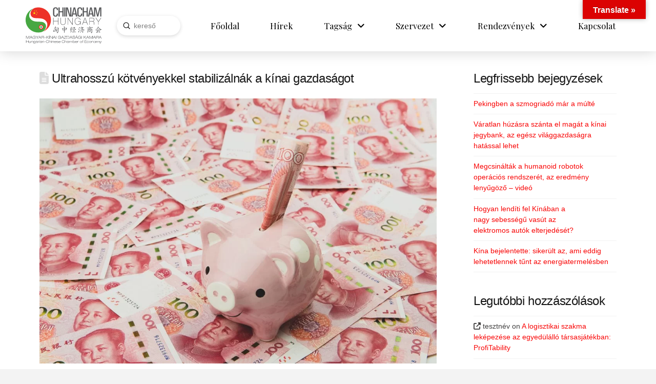

--- FILE ---
content_type: text/html; charset=UTF-8
request_url: https://chinacham.hu/ultrahosszu-kotvenyekkel-stabilizalnak-a-kinai-gazdasagot/
body_size: 34560
content:
<!DOCTYPE html>
<html class="no-js" lang="en-US" prefix="og: http://ogp.me/ns# fb: http://ogp.me/ns/fb#">
<head><meta charset="UTF-8"><script>if(navigator.userAgent.match(/MSIE|Internet Explorer/i)||navigator.userAgent.match(/Trident\/7\..*?rv:11/i)){var href=document.location.href;if(!href.match(/[?&]nowprocket/)){if(href.indexOf("?")==-1){if(href.indexOf("#")==-1){document.location.href=href+"?nowprocket=1"}else{document.location.href=href.replace("#","?nowprocket=1#")}}else{if(href.indexOf("#")==-1){document.location.href=href+"&nowprocket=1"}else{document.location.href=href.replace("#","&nowprocket=1#")}}}}</script><script>(()=>{class RocketLazyLoadScripts{constructor(){this.v="1.2.6",this.triggerEvents=["keydown","mousedown","mousemove","touchmove","touchstart","touchend","wheel"],this.userEventHandler=this.t.bind(this),this.touchStartHandler=this.i.bind(this),this.touchMoveHandler=this.o.bind(this),this.touchEndHandler=this.h.bind(this),this.clickHandler=this.u.bind(this),this.interceptedClicks=[],this.interceptedClickListeners=[],this.l(this),window.addEventListener("pageshow",(t=>{this.persisted=t.persisted,this.everythingLoaded&&this.m()})),this.CSPIssue=sessionStorage.getItem("rocketCSPIssue"),document.addEventListener("securitypolicyviolation",(t=>{this.CSPIssue||"script-src-elem"!==t.violatedDirective||"data"!==t.blockedURI||(this.CSPIssue=!0,sessionStorage.setItem("rocketCSPIssue",!0))})),document.addEventListener("DOMContentLoaded",(()=>{this.k()})),this.delayedScripts={normal:[],async:[],defer:[]},this.trash=[],this.allJQueries=[]}p(t){document.hidden?t.t():(this.triggerEvents.forEach((e=>window.addEventListener(e,t.userEventHandler,{passive:!0}))),window.addEventListener("touchstart",t.touchStartHandler,{passive:!0}),window.addEventListener("mousedown",t.touchStartHandler),document.addEventListener("visibilitychange",t.userEventHandler))}_(){this.triggerEvents.forEach((t=>window.removeEventListener(t,this.userEventHandler,{passive:!0}))),document.removeEventListener("visibilitychange",this.userEventHandler)}i(t){"HTML"!==t.target.tagName&&(window.addEventListener("touchend",this.touchEndHandler),window.addEventListener("mouseup",this.touchEndHandler),window.addEventListener("touchmove",this.touchMoveHandler,{passive:!0}),window.addEventListener("mousemove",this.touchMoveHandler),t.target.addEventListener("click",this.clickHandler),this.L(t.target,!0),this.S(t.target,"onclick","rocket-onclick"),this.C())}o(t){window.removeEventListener("touchend",this.touchEndHandler),window.removeEventListener("mouseup",this.touchEndHandler),window.removeEventListener("touchmove",this.touchMoveHandler,{passive:!0}),window.removeEventListener("mousemove",this.touchMoveHandler),t.target.removeEventListener("click",this.clickHandler),this.L(t.target,!1),this.S(t.target,"rocket-onclick","onclick"),this.M()}h(){window.removeEventListener("touchend",this.touchEndHandler),window.removeEventListener("mouseup",this.touchEndHandler),window.removeEventListener("touchmove",this.touchMoveHandler,{passive:!0}),window.removeEventListener("mousemove",this.touchMoveHandler)}u(t){t.target.removeEventListener("click",this.clickHandler),this.L(t.target,!1),this.S(t.target,"rocket-onclick","onclick"),this.interceptedClicks.push(t),t.preventDefault(),t.stopPropagation(),t.stopImmediatePropagation(),this.M()}O(){window.removeEventListener("touchstart",this.touchStartHandler,{passive:!0}),window.removeEventListener("mousedown",this.touchStartHandler),this.interceptedClicks.forEach((t=>{t.target.dispatchEvent(new MouseEvent("click",{view:t.view,bubbles:!0,cancelable:!0}))}))}l(t){EventTarget.prototype.addEventListenerWPRocketBase=EventTarget.prototype.addEventListener,EventTarget.prototype.addEventListener=function(e,i,o){"click"!==e||t.windowLoaded||i===t.clickHandler||t.interceptedClickListeners.push({target:this,func:i,options:o}),(this||window).addEventListenerWPRocketBase(e,i,o)}}L(t,e){this.interceptedClickListeners.forEach((i=>{i.target===t&&(e?t.removeEventListener("click",i.func,i.options):t.addEventListener("click",i.func,i.options))})),t.parentNode!==document.documentElement&&this.L(t.parentNode,e)}D(){return new Promise((t=>{this.P?this.M=t:t()}))}C(){this.P=!0}M(){this.P=!1}S(t,e,i){t.hasAttribute&&t.hasAttribute(e)&&(event.target.setAttribute(i,event.target.getAttribute(e)),event.target.removeAttribute(e))}t(){this._(this),"loading"===document.readyState?document.addEventListener("DOMContentLoaded",this.R.bind(this)):this.R()}k(){let t=[];document.querySelectorAll("script[type=rocketlazyloadscript][data-rocket-src]").forEach((e=>{let i=e.getAttribute("data-rocket-src");if(i&&!i.startsWith("data:")){0===i.indexOf("//")&&(i=location.protocol+i);try{const o=new URL(i).origin;o!==location.origin&&t.push({src:o,crossOrigin:e.crossOrigin||"module"===e.getAttribute("data-rocket-type")})}catch(t){}}})),t=[...new Map(t.map((t=>[JSON.stringify(t),t]))).values()],this.T(t,"preconnect")}async R(){this.lastBreath=Date.now(),this.j(this),this.F(this),this.I(),this.W(),this.q(),await this.A(this.delayedScripts.normal),await this.A(this.delayedScripts.defer),await this.A(this.delayedScripts.async);try{await this.U(),await this.H(this),await this.J()}catch(t){console.error(t)}window.dispatchEvent(new Event("rocket-allScriptsLoaded")),this.everythingLoaded=!0,this.D().then((()=>{this.O()})),this.N()}W(){document.querySelectorAll("script[type=rocketlazyloadscript]").forEach((t=>{t.hasAttribute("data-rocket-src")?t.hasAttribute("async")&&!1!==t.async?this.delayedScripts.async.push(t):t.hasAttribute("defer")&&!1!==t.defer||"module"===t.getAttribute("data-rocket-type")?this.delayedScripts.defer.push(t):this.delayedScripts.normal.push(t):this.delayedScripts.normal.push(t)}))}async B(t){if(await this.G(),!0!==t.noModule||!("noModule"in HTMLScriptElement.prototype))return new Promise((e=>{let i;function o(){(i||t).setAttribute("data-rocket-status","executed"),e()}try{if(navigator.userAgent.indexOf("Firefox/")>0||""===navigator.vendor||this.CSPIssue)i=document.createElement("script"),[...t.attributes].forEach((t=>{let e=t.nodeName;"type"!==e&&("data-rocket-type"===e&&(e="type"),"data-rocket-src"===e&&(e="src"),i.setAttribute(e,t.nodeValue))})),t.text&&(i.text=t.text),i.hasAttribute("src")?(i.addEventListener("load",o),i.addEventListener("error",(function(){i.setAttribute("data-rocket-status","failed-network"),e()})),setTimeout((()=>{i.isConnected||e()}),1)):(i.text=t.text,o()),t.parentNode.replaceChild(i,t);else{const i=t.getAttribute("data-rocket-type"),s=t.getAttribute("data-rocket-src");i?(t.type=i,t.removeAttribute("data-rocket-type")):t.removeAttribute("type"),t.addEventListener("load",o),t.addEventListener("error",(i=>{this.CSPIssue&&i.target.src.startsWith("data:")?(console.log("WPRocket: data-uri blocked by CSP -> fallback"),t.removeAttribute("src"),this.B(t).then(e)):(t.setAttribute("data-rocket-status","failed-network"),e())})),s?(t.removeAttribute("data-rocket-src"),t.src=s):t.src="data:text/javascript;base64,"+window.btoa(unescape(encodeURIComponent(t.text)))}}catch(i){t.setAttribute("data-rocket-status","failed-transform"),e()}}));t.setAttribute("data-rocket-status","skipped")}async A(t){const e=t.shift();return e&&e.isConnected?(await this.B(e),this.A(t)):Promise.resolve()}q(){this.T([...this.delayedScripts.normal,...this.delayedScripts.defer,...this.delayedScripts.async],"preload")}T(t,e){var i=document.createDocumentFragment();t.forEach((t=>{const o=t.getAttribute&&t.getAttribute("data-rocket-src")||t.src;if(o&&!o.startsWith("data:")){const s=document.createElement("link");s.href=o,s.rel=e,"preconnect"!==e&&(s.as="script"),t.getAttribute&&"module"===t.getAttribute("data-rocket-type")&&(s.crossOrigin=!0),t.crossOrigin&&(s.crossOrigin=t.crossOrigin),t.integrity&&(s.integrity=t.integrity),i.appendChild(s),this.trash.push(s)}})),document.head.appendChild(i)}j(t){let e={};function i(i,o){return e[o].eventsToRewrite.indexOf(i)>=0&&!t.everythingLoaded?"rocket-"+i:i}function o(t,o){!function(t){e[t]||(e[t]={originalFunctions:{add:t.addEventListener,remove:t.removeEventListener},eventsToRewrite:[]},t.addEventListener=function(){arguments[0]=i(arguments[0],t),e[t].originalFunctions.add.apply(t,arguments)},t.removeEventListener=function(){arguments[0]=i(arguments[0],t),e[t].originalFunctions.remove.apply(t,arguments)})}(t),e[t].eventsToRewrite.push(o)}function s(e,i){let o=e[i];e[i]=null,Object.defineProperty(e,i,{get:()=>o||function(){},set(s){t.everythingLoaded?o=s:e["rocket"+i]=o=s}})}o(document,"DOMContentLoaded"),o(window,"DOMContentLoaded"),o(window,"load"),o(window,"pageshow"),o(document,"readystatechange"),s(document,"onreadystatechange"),s(window,"onload"),s(window,"onpageshow");try{Object.defineProperty(document,"readyState",{get:()=>t.rocketReadyState,set(e){t.rocketReadyState=e},configurable:!0}),document.readyState="loading"}catch(t){console.log("WPRocket DJE readyState conflict, bypassing")}}F(t){let e;function i(e){return t.everythingLoaded?e:e.split(" ").map((t=>"load"===t||0===t.indexOf("load.")?"rocket-jquery-load":t)).join(" ")}function o(o){function s(t){const e=o.fn[t];o.fn[t]=o.fn.init.prototype[t]=function(){return this[0]===window&&("string"==typeof arguments[0]||arguments[0]instanceof String?arguments[0]=i(arguments[0]):"object"==typeof arguments[0]&&Object.keys(arguments[0]).forEach((t=>{const e=arguments[0][t];delete arguments[0][t],arguments[0][i(t)]=e}))),e.apply(this,arguments),this}}o&&o.fn&&!t.allJQueries.includes(o)&&(o.fn.ready=o.fn.init.prototype.ready=function(e){return t.domReadyFired?e.bind(document)(o):document.addEventListener("rocket-DOMContentLoaded",(()=>e.bind(document)(o))),o([])},s("on"),s("one"),t.allJQueries.push(o)),e=o}o(window.jQuery),Object.defineProperty(window,"jQuery",{get:()=>e,set(t){o(t)}})}async H(t){const e=document.querySelector("script[data-webpack]");e&&(await async function(){return new Promise((t=>{e.addEventListener("load",t),e.addEventListener("error",t)}))}(),await t.K(),await t.H(t))}async U(){this.domReadyFired=!0;try{document.readyState="interactive"}catch(t){}await this.G(),document.dispatchEvent(new Event("rocket-readystatechange")),await this.G(),document.rocketonreadystatechange&&document.rocketonreadystatechange(),await this.G(),document.dispatchEvent(new Event("rocket-DOMContentLoaded")),await this.G(),window.dispatchEvent(new Event("rocket-DOMContentLoaded"))}async J(){try{document.readyState="complete"}catch(t){}await this.G(),document.dispatchEvent(new Event("rocket-readystatechange")),await this.G(),document.rocketonreadystatechange&&document.rocketonreadystatechange(),await this.G(),window.dispatchEvent(new Event("rocket-load")),await this.G(),window.rocketonload&&window.rocketonload(),await this.G(),this.allJQueries.forEach((t=>t(window).trigger("rocket-jquery-load"))),await this.G();const t=new Event("rocket-pageshow");t.persisted=this.persisted,window.dispatchEvent(t),await this.G(),window.rocketonpageshow&&window.rocketonpageshow({persisted:this.persisted}),this.windowLoaded=!0}m(){document.onreadystatechange&&document.onreadystatechange(),window.onload&&window.onload(),window.onpageshow&&window.onpageshow({persisted:this.persisted})}I(){const t=new Map;document.write=document.writeln=function(e){const i=document.currentScript;i||console.error("WPRocket unable to document.write this: "+e);const o=document.createRange(),s=i.parentElement;let n=t.get(i);void 0===n&&(n=i.nextSibling,t.set(i,n));const c=document.createDocumentFragment();o.setStart(c,0),c.appendChild(o.createContextualFragment(e)),s.insertBefore(c,n)}}async G(){Date.now()-this.lastBreath>45&&(await this.K(),this.lastBreath=Date.now())}async K(){return document.hidden?new Promise((t=>setTimeout(t))):new Promise((t=>requestAnimationFrame(t)))}N(){this.trash.forEach((t=>t.remove()))}static run(){const t=new RocketLazyLoadScripts;t.p(t)}}RocketLazyLoadScripts.run()})();</script>

<meta name="viewport" content="width=device-width, initial-scale=1.0">
<link rel="pingback" href="https://chinacham.hu/xmlrpc.php">
<title>Ultrahosszú kötvényekkel stabilizálnák a kínai gazdaságot | ChinaCham</title><link rel="preload" data-rocket-preload as="style" href="https://fonts.googleapis.com/css?family=Montserrat%3A400%2C700%7CRoboto%3A100%2C300%2C400%2C700%7CMate%3Aregular%2C%20italic%2C%20%7CDosis%3Ainherit%2C400%7CPlayfair%20Display%3A400%2C400i%2C700%2C700i&#038;subset=latin%2Clatin-ext&#038;display=swap" /><link rel="stylesheet" href="https://fonts.googleapis.com/css?family=Montserrat%3A400%2C700%7CRoboto%3A100%2C300%2C400%2C700%7CMate%3Aregular%2C%20italic%2C%20%7CDosis%3Ainherit%2C400%7CPlayfair%20Display%3A400%2C400i%2C700%2C700i&#038;subset=latin%2Clatin-ext&#038;display=swap" media="print" onload="this.media='all'" /><noscript><link rel="stylesheet" href="https://fonts.googleapis.com/css?family=Montserrat%3A400%2C700%7CRoboto%3A100%2C300%2C400%2C700%7CMate%3Aregular%2C%20italic%2C%20%7CDosis%3Ainherit%2C400%7CPlayfair%20Display%3A400%2C400i%2C700%2C700i&#038;subset=latin%2Clatin-ext&#038;display=swap" /></noscript>
<meta name='robots' content='max-image-preview:large' />
<link rel='dns-prefetch' href='//www.google.com' />
<link rel='dns-prefetch' href='//static.addtoany.com' />
<link rel='dns-prefetch' href='//translate.google.com' />
<link rel='dns-prefetch' href='//www.googletagmanager.com' />
<link rel='dns-prefetch' href='//fonts.googleapis.com' />
<link href='https://fonts.gstatic.com' crossorigin rel='preconnect' />
<link rel="alternate" type="application/rss+xml" title="ChinaCham &raquo; Feed" href="https://chinacham.hu/feed/" />
<link rel="alternate" type="application/rss+xml" title="ChinaCham &raquo; Comments Feed" href="https://chinacham.hu/comments/feed/" />
<meta property="og:site_name" content="ChinaCham"><meta property="og:title" content="Ultrahosszú kötvényekkel stabilizálnák a kínai gazdaságot"><meta property="og:description" content="Ritkán használt eszközt vet be Peking az élelmiszerekkel, az energiával, az ellátási láncokkal és az urbanizációval kapcsolatos projektek finanszírozásához. Kína ezermilliárd jüan (139 milliárd dollár) új adósság kibocsátását fontolgatja egy speciális államkötvényprogram keretében. Ez lenne&hellip;"><meta property="og:image" content="https://chinacham.hu/wp-content/uploads/2022/09/chkezfog.jpg"><meta property="og:url" content="https://chinacham.hu/ultrahosszu-kotvenyekkel-stabilizalnak-a-kinai-gazdasagot/"><meta property="og:type" content="article"><link rel="alternate" title="oEmbed (JSON)" type="application/json+oembed" href="https://chinacham.hu/wp-json/oembed/1.0/embed?url=https%3A%2F%2Fchinacham.hu%2Fultrahosszu-kotvenyekkel-stabilizalnak-a-kinai-gazdasagot%2F" />
<link rel="alternate" title="oEmbed (XML)" type="text/xml+oembed" href="https://chinacham.hu/wp-json/oembed/1.0/embed?url=https%3A%2F%2Fchinacham.hu%2Fultrahosszu-kotvenyekkel-stabilizalnak-a-kinai-gazdasagot%2F&#038;format=xml" />
<style id='wp-img-auto-sizes-contain-inline-css' type='text/css'>
img:is([sizes=auto i],[sizes^="auto," i]){contain-intrinsic-size:3000px 1500px}
/*# sourceURL=wp-img-auto-sizes-contain-inline-css */
</style>
<link rel='stylesheet' id='mec-select2-style-css' href='https://chinacham.hu/wp-content/plugins/modern-events-calendar/assets/packages/select2/select2.min.css?ver=6.5.3' type='text/css' media='all' />
<link data-minify="1" rel='stylesheet' id='mec-font-icons-css' href='https://chinacham.hu/wp-content/cache/min/1/wp-content/plugins/modern-events-calendar/assets/css/iconfonts.css?ver=1760512789' type='text/css' media='all' />
<link data-minify="1" rel='stylesheet' id='mec-frontend-style-css' href='https://chinacham.hu/wp-content/cache/min/1/wp-content/plugins/modern-events-calendar/assets/css/frontend.min.css?ver=1760512789' type='text/css' media='all' />
<link data-minify="1" rel='stylesheet' id='mec-tooltip-style-css' href='https://chinacham.hu/wp-content/cache/min/1/wp-content/plugins/modern-events-calendar/assets/packages/tooltip/tooltip.css?ver=1760512789' type='text/css' media='all' />
<link rel='stylesheet' id='mec-tooltip-shadow-style-css' href='https://chinacham.hu/wp-content/plugins/modern-events-calendar/assets/packages/tooltip/tooltipster-sideTip-shadow.min.css?ver=6.9' type='text/css' media='all' />
<link data-minify="1" rel='stylesheet' id='featherlight-css' href='https://chinacham.hu/wp-content/cache/min/1/wp-content/plugins/modern-events-calendar/assets/packages/featherlight/featherlight.css?ver=1760512789' type='text/css' media='all' />


<link rel='stylesheet' id='mec-lity-style-css' href='https://chinacham.hu/wp-content/plugins/modern-events-calendar/assets/packages/lity/lity.min.css?ver=6.9' type='text/css' media='all' />
<link data-minify="1" rel='stylesheet' id='mec-general-calendar-style-css' href='https://chinacham.hu/wp-content/cache/min/1/wp-content/plugins/modern-events-calendar/assets/css/mec-general-calendar.css?ver=1760512789' type='text/css' media='all' />
<style id='wp-emoji-styles-inline-css' type='text/css'>

	img.wp-smiley, img.emoji {
		display: inline !important;
		border: none !important;
		box-shadow: none !important;
		height: 1em !important;
		width: 1em !important;
		margin: 0 0.07em !important;
		vertical-align: -0.1em !important;
		background: none !important;
		padding: 0 !important;
	}
/*# sourceURL=wp-emoji-styles-inline-css */
</style>
<style id='wp-block-library-inline-css' type='text/css'>
:root{--wp-block-synced-color:#7a00df;--wp-block-synced-color--rgb:122,0,223;--wp-bound-block-color:var(--wp-block-synced-color);--wp-editor-canvas-background:#ddd;--wp-admin-theme-color:#007cba;--wp-admin-theme-color--rgb:0,124,186;--wp-admin-theme-color-darker-10:#006ba1;--wp-admin-theme-color-darker-10--rgb:0,107,160.5;--wp-admin-theme-color-darker-20:#005a87;--wp-admin-theme-color-darker-20--rgb:0,90,135;--wp-admin-border-width-focus:2px}@media (min-resolution:192dpi){:root{--wp-admin-border-width-focus:1.5px}}.wp-element-button{cursor:pointer}:root .has-very-light-gray-background-color{background-color:#eee}:root .has-very-dark-gray-background-color{background-color:#313131}:root .has-very-light-gray-color{color:#eee}:root .has-very-dark-gray-color{color:#313131}:root .has-vivid-green-cyan-to-vivid-cyan-blue-gradient-background{background:linear-gradient(135deg,#00d084,#0693e3)}:root .has-purple-crush-gradient-background{background:linear-gradient(135deg,#34e2e4,#4721fb 50%,#ab1dfe)}:root .has-hazy-dawn-gradient-background{background:linear-gradient(135deg,#faaca8,#dad0ec)}:root .has-subdued-olive-gradient-background{background:linear-gradient(135deg,#fafae1,#67a671)}:root .has-atomic-cream-gradient-background{background:linear-gradient(135deg,#fdd79a,#004a59)}:root .has-nightshade-gradient-background{background:linear-gradient(135deg,#330968,#31cdcf)}:root .has-midnight-gradient-background{background:linear-gradient(135deg,#020381,#2874fc)}:root{--wp--preset--font-size--normal:16px;--wp--preset--font-size--huge:42px}.has-regular-font-size{font-size:1em}.has-larger-font-size{font-size:2.625em}.has-normal-font-size{font-size:var(--wp--preset--font-size--normal)}.has-huge-font-size{font-size:var(--wp--preset--font-size--huge)}.has-text-align-center{text-align:center}.has-text-align-left{text-align:left}.has-text-align-right{text-align:right}.has-fit-text{white-space:nowrap!important}#end-resizable-editor-section{display:none}.aligncenter{clear:both}.items-justified-left{justify-content:flex-start}.items-justified-center{justify-content:center}.items-justified-right{justify-content:flex-end}.items-justified-space-between{justify-content:space-between}.screen-reader-text{border:0;clip-path:inset(50%);height:1px;margin:-1px;overflow:hidden;padding:0;position:absolute;width:1px;word-wrap:normal!important}.screen-reader-text:focus{background-color:#ddd;clip-path:none;color:#444;display:block;font-size:1em;height:auto;left:5px;line-height:normal;padding:15px 23px 14px;text-decoration:none;top:5px;width:auto;z-index:100000}html :where(.has-border-color){border-style:solid}html :where([style*=border-top-color]){border-top-style:solid}html :where([style*=border-right-color]){border-right-style:solid}html :where([style*=border-bottom-color]){border-bottom-style:solid}html :where([style*=border-left-color]){border-left-style:solid}html :where([style*=border-width]){border-style:solid}html :where([style*=border-top-width]){border-top-style:solid}html :where([style*=border-right-width]){border-right-style:solid}html :where([style*=border-bottom-width]){border-bottom-style:solid}html :where([style*=border-left-width]){border-left-style:solid}html :where(img[class*=wp-image-]){height:auto;max-width:100%}:where(figure){margin:0 0 1em}html :where(.is-position-sticky){--wp-admin--admin-bar--position-offset:var(--wp-admin--admin-bar--height,0px)}@media screen and (max-width:600px){html :where(.is-position-sticky){--wp-admin--admin-bar--position-offset:0px}}

/*# sourceURL=wp-block-library-inline-css */
</style><style id='wp-block-image-inline-css' type='text/css'>
.wp-block-image>a,.wp-block-image>figure>a{display:inline-block}.wp-block-image img{box-sizing:border-box;height:auto;max-width:100%;vertical-align:bottom}@media not (prefers-reduced-motion){.wp-block-image img.hide{visibility:hidden}.wp-block-image img.show{animation:show-content-image .4s}}.wp-block-image[style*=border-radius] img,.wp-block-image[style*=border-radius]>a{border-radius:inherit}.wp-block-image.has-custom-border img{box-sizing:border-box}.wp-block-image.aligncenter{text-align:center}.wp-block-image.alignfull>a,.wp-block-image.alignwide>a{width:100%}.wp-block-image.alignfull img,.wp-block-image.alignwide img{height:auto;width:100%}.wp-block-image .aligncenter,.wp-block-image .alignleft,.wp-block-image .alignright,.wp-block-image.aligncenter,.wp-block-image.alignleft,.wp-block-image.alignright{display:table}.wp-block-image .aligncenter>figcaption,.wp-block-image .alignleft>figcaption,.wp-block-image .alignright>figcaption,.wp-block-image.aligncenter>figcaption,.wp-block-image.alignleft>figcaption,.wp-block-image.alignright>figcaption{caption-side:bottom;display:table-caption}.wp-block-image .alignleft{float:left;margin:.5em 1em .5em 0}.wp-block-image .alignright{float:right;margin:.5em 0 .5em 1em}.wp-block-image .aligncenter{margin-left:auto;margin-right:auto}.wp-block-image :where(figcaption){margin-bottom:1em;margin-top:.5em}.wp-block-image.is-style-circle-mask img{border-radius:9999px}@supports ((-webkit-mask-image:none) or (mask-image:none)) or (-webkit-mask-image:none){.wp-block-image.is-style-circle-mask img{border-radius:0;-webkit-mask-image:url('data:image/svg+xml;utf8,<svg viewBox="0 0 100 100" xmlns="http://www.w3.org/2000/svg"><circle cx="50" cy="50" r="50"/></svg>');mask-image:url('data:image/svg+xml;utf8,<svg viewBox="0 0 100 100" xmlns="http://www.w3.org/2000/svg"><circle cx="50" cy="50" r="50"/></svg>');mask-mode:alpha;-webkit-mask-position:center;mask-position:center;-webkit-mask-repeat:no-repeat;mask-repeat:no-repeat;-webkit-mask-size:contain;mask-size:contain}}:root :where(.wp-block-image.is-style-rounded img,.wp-block-image .is-style-rounded img){border-radius:9999px}.wp-block-image figure{margin:0}.wp-lightbox-container{display:flex;flex-direction:column;position:relative}.wp-lightbox-container img{cursor:zoom-in}.wp-lightbox-container img:hover+button{opacity:1}.wp-lightbox-container button{align-items:center;backdrop-filter:blur(16px) saturate(180%);background-color:#5a5a5a40;border:none;border-radius:4px;cursor:zoom-in;display:flex;height:20px;justify-content:center;opacity:0;padding:0;position:absolute;right:16px;text-align:center;top:16px;width:20px;z-index:100}@media not (prefers-reduced-motion){.wp-lightbox-container button{transition:opacity .2s ease}}.wp-lightbox-container button:focus-visible{outline:3px auto #5a5a5a40;outline:3px auto -webkit-focus-ring-color;outline-offset:3px}.wp-lightbox-container button:hover{cursor:pointer;opacity:1}.wp-lightbox-container button:focus{opacity:1}.wp-lightbox-container button:focus,.wp-lightbox-container button:hover,.wp-lightbox-container button:not(:hover):not(:active):not(.has-background){background-color:#5a5a5a40;border:none}.wp-lightbox-overlay{box-sizing:border-box;cursor:zoom-out;height:100vh;left:0;overflow:hidden;position:fixed;top:0;visibility:hidden;width:100%;z-index:100000}.wp-lightbox-overlay .close-button{align-items:center;cursor:pointer;display:flex;justify-content:center;min-height:40px;min-width:40px;padding:0;position:absolute;right:calc(env(safe-area-inset-right) + 16px);top:calc(env(safe-area-inset-top) + 16px);z-index:5000000}.wp-lightbox-overlay .close-button:focus,.wp-lightbox-overlay .close-button:hover,.wp-lightbox-overlay .close-button:not(:hover):not(:active):not(.has-background){background:none;border:none}.wp-lightbox-overlay .lightbox-image-container{height:var(--wp--lightbox-container-height);left:50%;overflow:hidden;position:absolute;top:50%;transform:translate(-50%,-50%);transform-origin:top left;width:var(--wp--lightbox-container-width);z-index:9999999999}.wp-lightbox-overlay .wp-block-image{align-items:center;box-sizing:border-box;display:flex;height:100%;justify-content:center;margin:0;position:relative;transform-origin:0 0;width:100%;z-index:3000000}.wp-lightbox-overlay .wp-block-image img{height:var(--wp--lightbox-image-height);min-height:var(--wp--lightbox-image-height);min-width:var(--wp--lightbox-image-width);width:var(--wp--lightbox-image-width)}.wp-lightbox-overlay .wp-block-image figcaption{display:none}.wp-lightbox-overlay button{background:none;border:none}.wp-lightbox-overlay .scrim{background-color:#fff;height:100%;opacity:.9;position:absolute;width:100%;z-index:2000000}.wp-lightbox-overlay.active{visibility:visible}@media not (prefers-reduced-motion){.wp-lightbox-overlay.active{animation:turn-on-visibility .25s both}.wp-lightbox-overlay.active img{animation:turn-on-visibility .35s both}.wp-lightbox-overlay.show-closing-animation:not(.active){animation:turn-off-visibility .35s both}.wp-lightbox-overlay.show-closing-animation:not(.active) img{animation:turn-off-visibility .25s both}.wp-lightbox-overlay.zoom.active{animation:none;opacity:1;visibility:visible}.wp-lightbox-overlay.zoom.active .lightbox-image-container{animation:lightbox-zoom-in .4s}.wp-lightbox-overlay.zoom.active .lightbox-image-container img{animation:none}.wp-lightbox-overlay.zoom.active .scrim{animation:turn-on-visibility .4s forwards}.wp-lightbox-overlay.zoom.show-closing-animation:not(.active){animation:none}.wp-lightbox-overlay.zoom.show-closing-animation:not(.active) .lightbox-image-container{animation:lightbox-zoom-out .4s}.wp-lightbox-overlay.zoom.show-closing-animation:not(.active) .lightbox-image-container img{animation:none}.wp-lightbox-overlay.zoom.show-closing-animation:not(.active) .scrim{animation:turn-off-visibility .4s forwards}}@keyframes show-content-image{0%{visibility:hidden}99%{visibility:hidden}to{visibility:visible}}@keyframes turn-on-visibility{0%{opacity:0}to{opacity:1}}@keyframes turn-off-visibility{0%{opacity:1;visibility:visible}99%{opacity:0;visibility:visible}to{opacity:0;visibility:hidden}}@keyframes lightbox-zoom-in{0%{transform:translate(calc((-100vw + var(--wp--lightbox-scrollbar-width))/2 + var(--wp--lightbox-initial-left-position)),calc(-50vh + var(--wp--lightbox-initial-top-position))) scale(var(--wp--lightbox-scale))}to{transform:translate(-50%,-50%) scale(1)}}@keyframes lightbox-zoom-out{0%{transform:translate(-50%,-50%) scale(1);visibility:visible}99%{visibility:visible}to{transform:translate(calc((-100vw + var(--wp--lightbox-scrollbar-width))/2 + var(--wp--lightbox-initial-left-position)),calc(-50vh + var(--wp--lightbox-initial-top-position))) scale(var(--wp--lightbox-scale));visibility:hidden}}
/*# sourceURL=https://chinacham.hu/wp-includes/blocks/image/style.min.css */
</style>
<style id='wp-block-image-theme-inline-css' type='text/css'>
:root :where(.wp-block-image figcaption){color:#555;font-size:13px;text-align:center}.is-dark-theme :root :where(.wp-block-image figcaption){color:#ffffffa6}.wp-block-image{margin:0 0 1em}
/*# sourceURL=https://chinacham.hu/wp-includes/blocks/image/theme.min.css */
</style>
<style id='global-styles-inline-css' type='text/css'>
:root{--wp--preset--aspect-ratio--square: 1;--wp--preset--aspect-ratio--4-3: 4/3;--wp--preset--aspect-ratio--3-4: 3/4;--wp--preset--aspect-ratio--3-2: 3/2;--wp--preset--aspect-ratio--2-3: 2/3;--wp--preset--aspect-ratio--16-9: 16/9;--wp--preset--aspect-ratio--9-16: 9/16;--wp--preset--color--black: #000000;--wp--preset--color--cyan-bluish-gray: #abb8c3;--wp--preset--color--white: #ffffff;--wp--preset--color--pale-pink: #f78da7;--wp--preset--color--vivid-red: #cf2e2e;--wp--preset--color--luminous-vivid-orange: #ff6900;--wp--preset--color--luminous-vivid-amber: #fcb900;--wp--preset--color--light-green-cyan: #7bdcb5;--wp--preset--color--vivid-green-cyan: #00d084;--wp--preset--color--pale-cyan-blue: #8ed1fc;--wp--preset--color--vivid-cyan-blue: #0693e3;--wp--preset--color--vivid-purple: #9b51e0;--wp--preset--gradient--vivid-cyan-blue-to-vivid-purple: linear-gradient(135deg,rgb(6,147,227) 0%,rgb(155,81,224) 100%);--wp--preset--gradient--light-green-cyan-to-vivid-green-cyan: linear-gradient(135deg,rgb(122,220,180) 0%,rgb(0,208,130) 100%);--wp--preset--gradient--luminous-vivid-amber-to-luminous-vivid-orange: linear-gradient(135deg,rgb(252,185,0) 0%,rgb(255,105,0) 100%);--wp--preset--gradient--luminous-vivid-orange-to-vivid-red: linear-gradient(135deg,rgb(255,105,0) 0%,rgb(207,46,46) 100%);--wp--preset--gradient--very-light-gray-to-cyan-bluish-gray: linear-gradient(135deg,rgb(238,238,238) 0%,rgb(169,184,195) 100%);--wp--preset--gradient--cool-to-warm-spectrum: linear-gradient(135deg,rgb(74,234,220) 0%,rgb(151,120,209) 20%,rgb(207,42,186) 40%,rgb(238,44,130) 60%,rgb(251,105,98) 80%,rgb(254,248,76) 100%);--wp--preset--gradient--blush-light-purple: linear-gradient(135deg,rgb(255,206,236) 0%,rgb(152,150,240) 100%);--wp--preset--gradient--blush-bordeaux: linear-gradient(135deg,rgb(254,205,165) 0%,rgb(254,45,45) 50%,rgb(107,0,62) 100%);--wp--preset--gradient--luminous-dusk: linear-gradient(135deg,rgb(255,203,112) 0%,rgb(199,81,192) 50%,rgb(65,88,208) 100%);--wp--preset--gradient--pale-ocean: linear-gradient(135deg,rgb(255,245,203) 0%,rgb(182,227,212) 50%,rgb(51,167,181) 100%);--wp--preset--gradient--electric-grass: linear-gradient(135deg,rgb(202,248,128) 0%,rgb(113,206,126) 100%);--wp--preset--gradient--midnight: linear-gradient(135deg,rgb(2,3,129) 0%,rgb(40,116,252) 100%);--wp--preset--font-size--small: 13px;--wp--preset--font-size--medium: 20px;--wp--preset--font-size--large: 36px;--wp--preset--font-size--x-large: 42px;--wp--preset--spacing--20: 0.44rem;--wp--preset--spacing--30: 0.67rem;--wp--preset--spacing--40: 1rem;--wp--preset--spacing--50: 1.5rem;--wp--preset--spacing--60: 2.25rem;--wp--preset--spacing--70: 3.38rem;--wp--preset--spacing--80: 5.06rem;--wp--preset--shadow--natural: 6px 6px 9px rgba(0, 0, 0, 0.2);--wp--preset--shadow--deep: 12px 12px 50px rgba(0, 0, 0, 0.4);--wp--preset--shadow--sharp: 6px 6px 0px rgba(0, 0, 0, 0.2);--wp--preset--shadow--outlined: 6px 6px 0px -3px rgb(255, 255, 255), 6px 6px rgb(0, 0, 0);--wp--preset--shadow--crisp: 6px 6px 0px rgb(0, 0, 0);}:where(.is-layout-flex){gap: 0.5em;}:where(.is-layout-grid){gap: 0.5em;}body .is-layout-flex{display: flex;}.is-layout-flex{flex-wrap: wrap;align-items: center;}.is-layout-flex > :is(*, div){margin: 0;}body .is-layout-grid{display: grid;}.is-layout-grid > :is(*, div){margin: 0;}:where(.wp-block-columns.is-layout-flex){gap: 2em;}:where(.wp-block-columns.is-layout-grid){gap: 2em;}:where(.wp-block-post-template.is-layout-flex){gap: 1.25em;}:where(.wp-block-post-template.is-layout-grid){gap: 1.25em;}.has-black-color{color: var(--wp--preset--color--black) !important;}.has-cyan-bluish-gray-color{color: var(--wp--preset--color--cyan-bluish-gray) !important;}.has-white-color{color: var(--wp--preset--color--white) !important;}.has-pale-pink-color{color: var(--wp--preset--color--pale-pink) !important;}.has-vivid-red-color{color: var(--wp--preset--color--vivid-red) !important;}.has-luminous-vivid-orange-color{color: var(--wp--preset--color--luminous-vivid-orange) !important;}.has-luminous-vivid-amber-color{color: var(--wp--preset--color--luminous-vivid-amber) !important;}.has-light-green-cyan-color{color: var(--wp--preset--color--light-green-cyan) !important;}.has-vivid-green-cyan-color{color: var(--wp--preset--color--vivid-green-cyan) !important;}.has-pale-cyan-blue-color{color: var(--wp--preset--color--pale-cyan-blue) !important;}.has-vivid-cyan-blue-color{color: var(--wp--preset--color--vivid-cyan-blue) !important;}.has-vivid-purple-color{color: var(--wp--preset--color--vivid-purple) !important;}.has-black-background-color{background-color: var(--wp--preset--color--black) !important;}.has-cyan-bluish-gray-background-color{background-color: var(--wp--preset--color--cyan-bluish-gray) !important;}.has-white-background-color{background-color: var(--wp--preset--color--white) !important;}.has-pale-pink-background-color{background-color: var(--wp--preset--color--pale-pink) !important;}.has-vivid-red-background-color{background-color: var(--wp--preset--color--vivid-red) !important;}.has-luminous-vivid-orange-background-color{background-color: var(--wp--preset--color--luminous-vivid-orange) !important;}.has-luminous-vivid-amber-background-color{background-color: var(--wp--preset--color--luminous-vivid-amber) !important;}.has-light-green-cyan-background-color{background-color: var(--wp--preset--color--light-green-cyan) !important;}.has-vivid-green-cyan-background-color{background-color: var(--wp--preset--color--vivid-green-cyan) !important;}.has-pale-cyan-blue-background-color{background-color: var(--wp--preset--color--pale-cyan-blue) !important;}.has-vivid-cyan-blue-background-color{background-color: var(--wp--preset--color--vivid-cyan-blue) !important;}.has-vivid-purple-background-color{background-color: var(--wp--preset--color--vivid-purple) !important;}.has-black-border-color{border-color: var(--wp--preset--color--black) !important;}.has-cyan-bluish-gray-border-color{border-color: var(--wp--preset--color--cyan-bluish-gray) !important;}.has-white-border-color{border-color: var(--wp--preset--color--white) !important;}.has-pale-pink-border-color{border-color: var(--wp--preset--color--pale-pink) !important;}.has-vivid-red-border-color{border-color: var(--wp--preset--color--vivid-red) !important;}.has-luminous-vivid-orange-border-color{border-color: var(--wp--preset--color--luminous-vivid-orange) !important;}.has-luminous-vivid-amber-border-color{border-color: var(--wp--preset--color--luminous-vivid-amber) !important;}.has-light-green-cyan-border-color{border-color: var(--wp--preset--color--light-green-cyan) !important;}.has-vivid-green-cyan-border-color{border-color: var(--wp--preset--color--vivid-green-cyan) !important;}.has-pale-cyan-blue-border-color{border-color: var(--wp--preset--color--pale-cyan-blue) !important;}.has-vivid-cyan-blue-border-color{border-color: var(--wp--preset--color--vivid-cyan-blue) !important;}.has-vivid-purple-border-color{border-color: var(--wp--preset--color--vivid-purple) !important;}.has-vivid-cyan-blue-to-vivid-purple-gradient-background{background: var(--wp--preset--gradient--vivid-cyan-blue-to-vivid-purple) !important;}.has-light-green-cyan-to-vivid-green-cyan-gradient-background{background: var(--wp--preset--gradient--light-green-cyan-to-vivid-green-cyan) !important;}.has-luminous-vivid-amber-to-luminous-vivid-orange-gradient-background{background: var(--wp--preset--gradient--luminous-vivid-amber-to-luminous-vivid-orange) !important;}.has-luminous-vivid-orange-to-vivid-red-gradient-background{background: var(--wp--preset--gradient--luminous-vivid-orange-to-vivid-red) !important;}.has-very-light-gray-to-cyan-bluish-gray-gradient-background{background: var(--wp--preset--gradient--very-light-gray-to-cyan-bluish-gray) !important;}.has-cool-to-warm-spectrum-gradient-background{background: var(--wp--preset--gradient--cool-to-warm-spectrum) !important;}.has-blush-light-purple-gradient-background{background: var(--wp--preset--gradient--blush-light-purple) !important;}.has-blush-bordeaux-gradient-background{background: var(--wp--preset--gradient--blush-bordeaux) !important;}.has-luminous-dusk-gradient-background{background: var(--wp--preset--gradient--luminous-dusk) !important;}.has-pale-ocean-gradient-background{background: var(--wp--preset--gradient--pale-ocean) !important;}.has-electric-grass-gradient-background{background: var(--wp--preset--gradient--electric-grass) !important;}.has-midnight-gradient-background{background: var(--wp--preset--gradient--midnight) !important;}.has-small-font-size{font-size: var(--wp--preset--font-size--small) !important;}.has-medium-font-size{font-size: var(--wp--preset--font-size--medium) !important;}.has-large-font-size{font-size: var(--wp--preset--font-size--large) !important;}.has-x-large-font-size{font-size: var(--wp--preset--font-size--x-large) !important;}
/*# sourceURL=global-styles-inline-css */
</style>

<style id='classic-theme-styles-inline-css' type='text/css'>
/*! This file is auto-generated */
.wp-block-button__link{color:#fff;background-color:#32373c;border-radius:9999px;box-shadow:none;text-decoration:none;padding:calc(.667em + 2px) calc(1.333em + 2px);font-size:1.125em}.wp-block-file__button{background:#32373c;color:#fff;text-decoration:none}
/*# sourceURL=/wp-includes/css/classic-themes.min.css */
</style>
<link data-minify="1" rel='stylesheet' id='google-language-translator-css' href='https://chinacham.hu/wp-content/cache/min/1/wp-content/plugins/google-language-translator/css/style.css?ver=1760512789' type='text/css' media='' />
<link data-minify="1" rel='stylesheet' id='glt-toolbar-styles-css' href='https://chinacham.hu/wp-content/cache/min/1/wp-content/plugins/google-language-translator/css/toolbar.css?ver=1760512789' type='text/css' media='' />
<link data-minify="1" rel='stylesheet' id='bodhi-svgs-attachment-css' href='https://chinacham.hu/wp-content/cache/min/1/wp-content/plugins/svg-support/css/svgs-attachment.css?ver=1760512789' type='text/css' media='all' />
<link rel='stylesheet' id='x-stack-css' href='https://chinacham.hu/wp-content/themes/pro/framework/dist/css/site/stacks/renew.css?ver=6.5.13' type='text/css' media='all' />
<link data-minify="1" rel='stylesheet' id='mm-compiled-options-mobmenu-css' href='https://chinacham.hu/wp-content/cache/min/1/wp-content/uploads/dynamic-mobmenu.css?ver=1760512789' type='text/css' media='all' />

<link rel='stylesheet' id='iworks_upprev_frontend-css' href='https://chinacham.hu/wp-content/plugins/upprev/assets/styles/frontend.min.css?ver=4.0' type='text/css' media='all' />
<link rel='stylesheet' id='addtoany-css' href='https://chinacham.hu/wp-content/plugins/add-to-any/addtoany.min.css?ver=1.16' type='text/css' media='all' />
<link data-minify="1" rel='stylesheet' id='cssmobmenu-icons-css' href='https://chinacham.hu/wp-content/cache/min/1/wp-content/plugins/mobile-menu/includes/css/mobmenu-icons.css?ver=1760512789' type='text/css' media='all' />
<link data-minify="1" rel='stylesheet' id='cssmobmenu-css' href='https://chinacham.hu/wp-content/cache/min/1/wp-content/plugins/mobile-menu/includes/css/mobmenu.css?ver=1760512789' type='text/css' media='all' />
<style id='cs-inline-css' type='text/css'>
@media (min-width:1200px){.x-hide-xl{display:none !important;}}@media (min-width:979px) and (max-width:1199px){.x-hide-lg{display:none !important;}}@media (min-width:767px) and (max-width:978px){.x-hide-md{display:none !important;}}@media (min-width:480px) and (max-width:766px){.x-hide-sm{display:none !important;}}@media (max-width:479px){.x-hide-xs{display:none !important;}} a,h1 a:hover,h2 a:hover,h3 a:hover,h4 a:hover,h5 a:hover,h6 a:hover,.x-comment-time:hover,#reply-title small a,.comment-reply-link:hover,.x-comment-author a:hover,.x-recent-posts a:hover .h-recent-posts{color:rgb(248,4,4);}a:hover,#reply-title small a:hover{color:rgb(228,63,101);}.entry-title i,.entry-title svg{color:#dddddd;}a.x-img-thumbnail:hover,li.bypostauthor > article.comment{border-color:rgb(248,4,4);}.flex-direction-nav a,.flex-control-nav a:hover,.flex-control-nav a.flex-active,.x-dropcap,.x-skill-bar .bar,.x-pricing-column.featured h2,.h-comments-title small,.x-pagination a:hover,.woocommerce-pagination a:hover,.x-entry-share .x-share:hover,.entry-thumb,.widget_tag_cloud .tagcloud a:hover,.widget_product_tag_cloud .tagcloud a:hover,.x-highlight,.x-recent-posts .x-recent-posts-img:after,.x-portfolio-filters{background-color:rgb(248,4,4);}.x-portfolio-filters:hover{background-color:rgb(228,63,101);}.x-main{width:calc(72% - 3.20197%);}.x-sidebar{width:calc(100% - 3.20197% - 72%);}.h-landmark{font-weight:400;}.x-comment-author a{color:rgb(64,63,63);}.x-comment-author a,.comment-form-author label,.comment-form-email label,.comment-form-url label,.comment-form-rating label,.comment-form-comment label,.widget_calendar #wp-calendar caption,.widget_calendar #wp-calendar th,.x-accordion-heading .x-accordion-toggle,.x-nav-tabs > li > a:hover,.x-nav-tabs > .active > a,.x-nav-tabs > .active > a:hover{color:#151515;}.widget_calendar #wp-calendar th{border-bottom-color:#151515;}.x-pagination span.current,.woocommerce-pagination span[aria-current],.x-portfolio-filters-menu,.widget_tag_cloud .tagcloud a,.h-feature-headline span i,.widget_price_filter .ui-slider .ui-slider-handle{background-color:#151515;}@media (max-width:978.98px){}html{font-size:14px;}@media (min-width:479px){html{font-size:14px;}}@media (min-width:766px){html{font-size:14px;}}@media (min-width:978px){html{font-size:14px;}}@media (min-width:1199px){html{font-size:14px;}}body{font-style:normal;font-weight:400;color:rgb(64,63,63);background-color:#f3f3f3;}.w-b{font-weight:400 !important;}h1,h2,h3,h4,h5,h6,.h1,.h2,.h3,.h4,.h5,.h6{font-family:Helvetica,Arial,sans-serif;font-style:normal;font-weight:400;}h1,.h1{letter-spacing:-0.015em;}h2,.h2{letter-spacing:-0.015em;}h3,.h3{letter-spacing:-0.015em;}h4,.h4{letter-spacing:-0.015em;}h5,.h5{letter-spacing:-0.015em;}h6,.h6{letter-spacing:-0.015em;}.w-h{font-weight:400 !important;}.x-container.width{width:88%;}.x-container.max{max-width:1200px;}.x-bar-content.x-container.width{flex-basis:88%;}.x-main.full{float:none;clear:both;display:block;width:auto;}@media (max-width:978.98px){.x-main.full,.x-main.left,.x-main.right,.x-sidebar.left,.x-sidebar.right{float:none;display:block;width:auto !important;}}.entry-header,.entry-content{font-size:1rem;}body,input,button,select,textarea{font-family:Helvetica,Arial,sans-serif;}h1,h2,h3,h4,h5,h6,.h1,.h2,.h3,.h4,.h5,.h6,h1 a,h2 a,h3 a,h4 a,h5 a,h6 a,.h1 a,.h2 a,.h3 a,.h4 a,.h5 a,.h6 a,blockquote{color:#151515;}.cfc-h-tx{color:#151515 !important;}.cfc-h-bd{border-color:#151515 !important;}.cfc-h-bg{background-color:#151515 !important;}.cfc-b-tx{color:rgb(64,63,63) !important;}.cfc-b-bd{border-color:rgb(64,63,63) !important;}.cfc-b-bg{background-color:rgb(64,63,63) !important;}.x-btn,.button,[type="submit"]{color:#ffffff;border-color:rgb(248,4,4);background-color:rgb(248,4,4);text-shadow:0 0.075em 0.075em rgba(0,0,0,0.5);border-radius:0.25em;}.x-btn:hover,.button:hover,[type="submit"]:hover{color:#ffffff;border-color:rgb(231,14,63);background-color:rgb(231,14,63);text-shadow:0 0.075em 0.075em rgba(0,0,0,0.5);}.x-btn.x-btn-real,.x-btn.x-btn-real:hover{margin-bottom:0.25em;text-shadow:0 0.075em 0.075em rgba(0,0,0,0.65);}.x-btn.x-btn-real{box-shadow:0 0.25em 0 0 #e44065,0 4px 9px rgba(0,0,0,0.75);}.x-btn.x-btn-real:hover{box-shadow:0 0.25em 0 0 hsl(346,77%,49%),0 4px 9px rgba(0,0,0,0.75);}.x-btn.x-btn-flat,.x-btn.x-btn-flat:hover{margin-bottom:0;text-shadow:0 0.075em 0.075em rgba(0,0,0,0.65);box-shadow:none;}.x-btn.x-btn-transparent,.x-btn.x-btn-transparent:hover{margin-bottom:0;border-width:3px;text-shadow:none;text-transform:uppercase;background-color:transparent;box-shadow:none;}.bg .mejs-container,.x-video .mejs-container{position:unset !important;} @font-face{font-family:'FontAwesomePro';font-style:normal;font-weight:900;font-display:block;src:url('https://chinacham.hu/wp-content/themes/pro/cornerstone/assets/fonts/fa-solid-900.woff2?ver=6.5.2') format('woff2'),url('https://chinacham.hu/wp-content/themes/pro/cornerstone/assets/fonts/fa-solid-900.ttf?ver=6.5.2') format('truetype');}[data-x-fa-pro-icon]{font-family:"FontAwesomePro" !important;}[data-x-fa-pro-icon]:before{content:attr(data-x-fa-pro-icon);}[data-x-icon],[data-x-icon-o],[data-x-icon-l],[data-x-icon-s],[data-x-icon-b],[data-x-icon-sr],[data-x-icon-ss],[data-x-icon-sl],[data-x-fa-pro-icon],[class*="cs-fa-"]{display:inline-flex;font-style:normal;font-weight:400;text-decoration:inherit;text-rendering:auto;-webkit-font-smoothing:antialiased;-moz-osx-font-smoothing:grayscale;}[data-x-icon].left,[data-x-icon-o].left,[data-x-icon-l].left,[data-x-icon-s].left,[data-x-icon-b].left,[data-x-icon-sr].left,[data-x-icon-ss].left,[data-x-icon-sl].left,[data-x-fa-pro-icon].left,[class*="cs-fa-"].left{margin-right:0.5em;}[data-x-icon].right,[data-x-icon-o].right,[data-x-icon-l].right,[data-x-icon-s].right,[data-x-icon-b].right,[data-x-icon-sr].right,[data-x-icon-ss].right,[data-x-icon-sl].right,[data-x-fa-pro-icon].right,[class*="cs-fa-"].right{margin-left:0.5em;}[data-x-icon]:before,[data-x-icon-o]:before,[data-x-icon-l]:before,[data-x-icon-s]:before,[data-x-icon-b]:before,[data-x-icon-sr]:before,[data-x-icon-ss]:before,[data-x-icon-sl]:before,[data-x-fa-pro-icon]:before,[class*="cs-fa-"]:before{line-height:1;}@font-face{font-family:'FontAwesome';font-style:normal;font-weight:900;font-display:block;src:url('https://chinacham.hu/wp-content/themes/pro/cornerstone/assets/fonts/fa-solid-900.woff2?ver=6.5.2') format('woff2'),url('https://chinacham.hu/wp-content/themes/pro/cornerstone/assets/fonts/fa-solid-900.ttf?ver=6.5.2') format('truetype');}[data-x-icon],[data-x-icon-s],[data-x-icon][class*="cs-fa-"]{font-family:"FontAwesome" !important;font-weight:900;}[data-x-icon]:before,[data-x-icon][class*="cs-fa-"]:before{content:attr(data-x-icon);}[data-x-icon-s]:before{content:attr(data-x-icon-s);}@font-face{font-family:'FontAwesomeRegular';font-style:normal;font-weight:400;font-display:block;src:url('https://chinacham.hu/wp-content/themes/pro/cornerstone/assets/fonts/fa-regular-400.woff2?ver=6.5.2') format('woff2'),url('https://chinacham.hu/wp-content/themes/pro/cornerstone/assets/fonts/fa-regular-400.ttf?ver=6.5.2') format('truetype');}@font-face{font-family:'FontAwesomePro';font-style:normal;font-weight:400;font-display:block;src:url('https://chinacham.hu/wp-content/themes/pro/cornerstone/assets/fonts/fa-regular-400.woff2?ver=6.5.2') format('woff2'),url('https://chinacham.hu/wp-content/themes/pro/cornerstone/assets/fonts/fa-regular-400.ttf?ver=6.5.2') format('truetype');}[data-x-icon-o]{font-family:"FontAwesomeRegular" !important;}[data-x-icon-o]:before{content:attr(data-x-icon-o);}@font-face{font-family:'FontAwesomeLight';font-style:normal;font-weight:300;font-display:block;src:url('https://chinacham.hu/wp-content/themes/pro/cornerstone/assets/fonts/fa-light-300.woff2?ver=6.5.2') format('woff2'),url('https://chinacham.hu/wp-content/themes/pro/cornerstone/assets/fonts/fa-light-300.ttf?ver=6.5.2') format('truetype');}@font-face{font-family:'FontAwesomePro';font-style:normal;font-weight:300;font-display:block;src:url('https://chinacham.hu/wp-content/themes/pro/cornerstone/assets/fonts/fa-light-300.woff2?ver=6.5.2') format('woff2'),url('https://chinacham.hu/wp-content/themes/pro/cornerstone/assets/fonts/fa-light-300.ttf?ver=6.5.2') format('truetype');}[data-x-icon-l]{font-family:"FontAwesomeLight" !important;font-weight:300;}[data-x-icon-l]:before{content:attr(data-x-icon-l);}@font-face{font-family:'FontAwesomeBrands';font-style:normal;font-weight:normal;font-display:block;src:url('https://chinacham.hu/wp-content/themes/pro/cornerstone/assets/fonts/fa-brands-400.woff2?ver=6.5.2') format('woff2'),url('https://chinacham.hu/wp-content/themes/pro/cornerstone/assets/fonts/fa-brands-400.ttf?ver=6.5.2') format('truetype');}[data-x-icon-b]{font-family:"FontAwesomeBrands" !important;}[data-x-icon-b]:before{content:attr(data-x-icon-b);}.widget.widget_rss li .rsswidget:before{content:"\f35d";padding-right:0.4em;font-family:"FontAwesome";} .m11b-0.x-bar{height:100px;border-top-width:0;border-right-width:0;border-bottom-width:0;border-left-width:0;font-size:1em;background-color:#ffffff;box-shadow:0px 3px 25px 0px rgba(0,0,0,0.15);z-index:9999;}.m11b-0 .x-bar-content{display:flex;flex-direction:row;justify-content:center;align-items:center;flex-grow:0;flex-shrink:1;flex-basis:100%;height:100px;}.m11b-0.x-bar-outer-spacers:after,.m11b-0.x-bar-outer-spacers:before{flex-basis:20px;width:20px!important;height:20px;}.m11b-0.x-bar-space{font-size:1em;height:100px;}.m11b-1.x-bar-container{display:flex;flex-direction:row;justify-content:space-between;align-items:center;flex-grow:1;flex-shrink:0;flex-basis:auto;border-top-width:0;border-right-width:0;border-bottom-width:0;border-left-width:0;font-size:1em;z-index:1;}.m11b-2.x-image{font-size:1em;width:150px;margin-top:0px;margin-right:auto;margin-bottom:0px;margin-left:auto;border-top-width:0;border-right-width:0;border-bottom-width:0;border-left-width:0;}.m11b-2.x-image img{width:100%;}.m11b-3{width:10%;max-width:none;height:auto;border-top-width:0;border-right-width:0;border-bottom-width:0;border-left-width:0;border-top-left-radius:100em;border-top-right-radius:100em;border-bottom-right-radius:100em;border-bottom-left-radius:100em;font-size:1em;background-color:rgba(255,255,255,1);box-shadow:0em 0.15em 0.5em 0em rgba(0,0,0,0.15);}.m11b-3.x-search-focused{border-top-left-radius:100em;border-top-right-radius:100em;border-bottom-right-radius:100em;border-bottom-left-radius:100em;}.m11b-3 .x-search-input{order:2;margin-top:0px;margin-right:0px;margin-bottom:0px;margin-left:0px;font-family:inherit;font-size:1em;font-style:normal;font-weight:inherit;line-height:1.3;color:rgba(0,0,0,0.5);}.m11b-3.x-search-has-content .x-search-input{color:rgba(0,0,0,1);}.m11b-3 .x-search-btn-submit{order:1;width:1em;height:1em;margin-top:0.5em;margin-right:0.5em;margin-bottom:0.5em;margin-left:0.9em;border-top-width:0;border-right-width:0;border-bottom-width:0;border-left-width:0;font-size:1em;color:rgba(0,0,0,1);}.m11b-3 .x-search-btn-clear{order:3;width:2em;height:2em;margin-top:0.5em;margin-right:0.5em;margin-bottom:0.5em;margin-left:0.5em;border-top-width:0;border-right-width:0;border-bottom-width:0;border-left-width:0;border-top-left-radius:100em;border-top-right-radius:100em;border-bottom-right-radius:100em;border-bottom-left-radius:100em;color:rgba(255,255,255,1);font-size:0.9em;background-color:rgba(0,0,0,0.25);}.m11b-3 .x-search-btn-clear:focus,.m11b-3 .x-search-btn-clear:hover{border-top-left-radius:100em;border-top-right-radius:100em;border-bottom-right-radius:100em;border-bottom-left-radius:100em;background-color:rgba(0,0,0,0.3);}.m11b-4{margin-top:0px;margin-right:auto;margin-bottom:0px;margin-left:auto;font-size:1.2em;display:flex;flex-direction:row;justify-content:center;align-items:center;align-self:stretch;flex-grow:0;flex-shrink:0;flex-basis:auto;}.m11b-4 > li,.m11b-4 > li > a{flex-grow:0;flex-shrink:1;flex-basis:auto;}.m11b-5 .x-dropdown {width:14em;font-size:16px;border-top-width:0;border-right-width:0;border-bottom-width:0;border-left-width:0;background-color:rgb(255,255,255);box-shadow:0em 0.15em 2em 0em rgba(0,0,0,0.15);transition-duration:500ms,500ms,0s;transition-timing-function:cubic-bezier(0.400,0.000,0.200,1.000);}.m11b-5 .x-dropdown:not(.x-active) {transition-delay:0s,0s,500ms;}.m11b-6.x-anchor {border-top-width:0;border-right-width:0;border-bottom-width:0;border-left-width:0;font-size:1em;}.m11b-6.x-anchor .x-anchor-content {display:flex;flex-direction:row;align-items:center;padding-top:0.75em;padding-bottom:0.75em;}.m11b-6.x-anchor .x-anchor-text {margin-top:5px;margin-bottom:5px;margin-left:5px;}.m11b-6.x-anchor .x-anchor-text-primary {font-size:1em;font-style:normal;line-height:1;}.m11b-6.x-anchor .x-anchor-sub-indicator {margin-top:5px;margin-right:5px;margin-bottom:5px;margin-left:5px;font-size:1em;color:rgba(0,0,0,1);}.m11b-6.x-anchor:hover .x-anchor-sub-indicator,.m11b-6.x-anchor[class*="active"] .x-anchor-sub-indicator,[data-x-effect-provider*="colors"]:hover .m11b-6.x-anchor .x-anchor-sub-indicator {color:rgba(0,0,0,0.5);}.m11b-7.x-anchor .x-anchor-content {justify-content:center;padding-right:1.5em;padding-left:1.5em;}.m11b-7.x-anchor .x-anchor-text {margin-right:5px;}.m11b-7.x-anchor .x-anchor-text-primary {font-family:"Playfair Display",serif;font-weight:400;color:rgb(0,0,0);}.m11b-7.x-anchor:hover .x-anchor-text-primary,.m11b-7.x-anchor[class*="active"] .x-anchor-text-primary,[data-x-effect-provider*="colors"]:hover .m11b-7.x-anchor .x-anchor-text-primary {color:rgb(248,4,4);}.m11b-7 > .is-primary {width:100%;height:2px;border-top-left-radius:1px;border-top-right-radius:1px;border-bottom-right-radius:1px;border-bottom-left-radius:1px;color:rgb(248,4,4);transform-origin:100% 100%;}.m11b-8.x-anchor .x-anchor-content {justify-content:flex-start;padding-right:0.75em;padding-left:0.75em;}.m11b-8.x-anchor .x-anchor-text {margin-right:auto;}.m11b-8.x-anchor .x-anchor-text-primary {font-family:inherit;font-weight:inherit;color:rgba(0,0,0,1);}.m11b-8.x-anchor:hover .x-anchor-text-primary,.m11b-8.x-anchor[class*="active"] .x-anchor-text-primary,[data-x-effect-provider*="colors"]:hover .m11b-8.x-anchor .x-anchor-text-primary {color:rgba(0,0,0,0.5);}  .m153-0.x-bar{height:auto;padding-right:0rem;padding-left:0rem;border-top-width:0;border-right-width:0;border-bottom-width:0;border-left-width:0;font-size:1rem;}.m153-0 .x-bar-content{display:flex;flex-direction:row;flex-wrap:wrap;flex-grow:0;flex-shrink:1;flex-basis:100%;height:auto;}.m153-0.x-bar-outer-spacers:after,.m153-0.x-bar-outer-spacers:before{flex-basis:2rem;width:2rem!important;height:2rem;}.m153-0.x-bar-space{font-size:1rem;}.m153-1.x-bar{padding-top:3rem;padding-bottom:0rem;box-shadow:0em 0.15em 2em 0em rgba(0,0,0,0.15);z-index:9998;}.m153-2.x-bar{background-color:rgb(255,255,255);}.m153-2 .x-bar-content{justify-content:center;}.m153-3 .x-bar-content{align-items:center;align-content:center;}.m153-4.x-bar{background-color:rgb(0,0,0);}.m153-4 .x-bar-content{justify-content:flex-start;align-items:flex-start;align-content:flex-start;}.m153-5.x-bar{padding-top:1rem;padding-bottom:1rem;background-color:rgb(111,100,100);z-index:9999;}.m153-5 .x-bar-content{justify-content:space-between;}.m153-6.x-bar-container{display:flex;flex-direction:row;align-items:center;flex-grow:1;flex-shrink:1;border-top-width:0;border-right-width:0;border-bottom-width:0;border-left-width:0;font-size:1em;z-index:1;}.m153-7.x-bar-container{justify-content:space-between;flex-basis:36rem;}.m153-9.x-bar-container{margin-top:0rem;}.m153-a.x-bar-container{margin-right:0rem;margin-bottom:3rem;margin-left:0rem;}.m153-b.x-bar-container{justify-content:flex-start;flex-basis:18rem;margin-right:-0.25rem;margin-bottom:0rem;margin-left:-0.25rem;padding-top:0.5rem;padding-right:2rem;padding-bottom:0.5rem;padding-left:0rem;text-align:center;}.m153-c{font-size:1rem;margin-top:0em;margin-right:auto;margin-bottom:0em;margin-left:auto;}.m153-c .widget:not(:first-child){margin-top:2.5rem;margin-right:0;margin-bottom:0;margin-left:0;}.m153-c .widget .h-widget{margin-top:0;margin-right:0;margin-bottom:0.5em;margin-left:0;}.m153-d.x-row{z-index:auto;width:100%;margin-right:auto;margin-left:auto;border-top-width:0;border-right-width:0;border-bottom-width:0;border-left-width:0;padding-top:1px;padding-right:1px;padding-bottom:1px;padding-left:1px;font-size:1em;text-align:center;}.m153-d > .x-row-inner{flex-direction:row;justify-content:flex-start;align-items:stretch;align-content:stretch;margin-top:calc(((3rem / 2) + 1px) * -1);margin-right:calc(((3rem / 2) + 1px) * -1);margin-bottom:calc(((3rem / 2) + 1px) * -1);margin-left:calc(((3rem / 2) + 1px) * -1);}.m153-d > .x-row-inner > *{flex-grow:1;margin-top:calc(3rem / 2);margin-bottom:calc(3rem / 2);margin-right:calc(3rem / 2);margin-left:calc(3rem / 2);}.m153-e{--gap:3rem;}.m153-e > .x-row-inner > *:nth-child(1n - 0) {flex-basis:calc(100% - clamp(0px,var(--gap),9999px));}.m153-f.x-col{z-index:1;border-top-width:0;border-right-width:0;border-bottom-width:0;border-left-width:0;font-size:1em;}.m153-g.x-text{margin-top:0em;margin-right:0em;margin-bottom:1em;margin-left:0em;border-top-width:0px;border-right-width:0px;border-bottom-width:2px;border-left-width:0px;border-top-style:solid;border-right-style:solid;border-bottom-style:solid;border-left-style:solid;border-top-color:transparent;border-right-color:transparent;border-bottom-color:#e5e5e5;border-left-color:transparent;padding-top:0em;padding-right:0em;padding-bottom:0.4em;padding-left:0em;font-size:1.25em;}.m153-g.x-text .x-text-content-text-primary{font-family:inherit;font-size:1em;font-style:normal;font-weight:inherit;line-height:1;letter-spacing:0em;text-transform:none;color:#000000;}.m153-h.x-text{font-style:normal;}.m153-i.x-text{border-top-width:0;border-right-width:0;border-bottom-width:0;border-left-width:0;font-family:inherit;font-size:1em;font-weight:inherit;line-height:1.4;letter-spacing:0em;text-transform:none;color:rgba(0,0,0,1);}.m153-i.x-text > :first-child{margin-top:0;}.m153-i.x-text > :last-child{margin-bottom:0;}.m153-j.x-text{margin-top:0rem;margin-right:auto;margin-bottom:0rem;margin-left:auto;font-style:italic;text-align:center;}  h1,h2,h3,h4,h5,h6{line-height:1.2 !important;}.h-resp-main{max-width:15em;margin:0;}.h-resp-main.cs-ta-center{margin-left:auto;margin-right:auto;}.h-sup{display:block;margin-right:-0.15em;margin-bottom:0.5em;font-family:"Open Sans",sans-serif;font-size:0.3em;font-weight:300;letter-spacing:0.15em;line-height:1.6 !important;text-transform:uppercase;color:inherit;}.h-resp-main > span{display:block;}.h-resp-main a{display:block;padding:10px 0px;margin-right:-0.15em;margin-bottom:1em;font-family:"Open Sans",sans-serif;font-size:0.675em;font-weight:300;letter-spacing:0.15em;line-height:1.5 !important;text-transform:uppercase;color:#e44065;}.h-custom-headline hr{width:50%;max-width:300px;height:3px;margin:1.5em 0 0;border:0;font-size:0.3em;background-color:#e44065;}.h-custom-headline.cs-ta-center hr{margin-left:auto;margin-right:auto;}.h-custom-headline p,.h-custom-headline br{display:none;}.x-navbar .desktop .x-nav > li > a:hover > span,.x-navbar .desktop .x-nav > li.x-active > a > span,.x-navbar .desktop .x-nav > li.current-menu-item > a > span{box-shadow:none;}.x-btn{padding:0.65em 1.25em !important;font-weight:700 !important;text-shadow:none !important;}.x-bnb-bg-overlay{position:relative;overflow:hidden;}.x-bnb-bg-overlay:before{content:"";display:block;position:absolute;top:-5px;left:-5px;right:-5px;bottom:-5px;background-color:rgba(0,0,0,0.75);}.x-bnb-image-grid{display:-webkit-flex;display:flex;-webkit-flex-flow:row wrap;flex-flow:row wrap;-webkit-justify-content:space-between;justify-content:space-between;-webkit-align-items:stretch;align-items:stretch;margin:-10px;}.x-bnb-image-grid > a{display:-webkit-flex;display:flex;-webkit-flex-flow:column nowrap;flex-flow:column nowrap;-webkit-justify-content:flex-end;justify-content:flex-end;-webkit-align-items:flex-start;align-items:flex-start;-webkit-flex:1 1 360px;flex:1 1 360px;overflow:hidden;position:relative;z-index:1;margin:10px;min-height:300px;font-size:2rem;box-shadow:0 0.25em 1.5em rgba(0,0,0,0.35);}.x-bnb-image-grid > a:before{content:"";display:block;position:absolute;z-index:-1;top:-5px;left:-5px;right:-5px;bottom:-5px;background-color:rgba(21,21,21,0.65);transition:background-color 0.5s ease;}.x-bnb-image-grid > a:hover:before,.x-bnb-image-grid > a:focus:before{background-color:rgba(21,21,21,0.35);}.x-bnb-image-grid > a:hover > .bg,.x-bnb-image-grid > a:focus > .bg{transform:scale(1.1);}.x-bnb-image-grid > a:hover > div > small,.x-bnb-image-grid > a:focus > div > small{color:#ffffff;}.x-bnb-image-grid > a > .bg{display:block;position:absolute;z-index:-2;top:0;left:0;width:100%;height:100%;background-position:50% 50%;background-size:cover;transition:transform 0.5s ease;}.x-bnb-image-grid > a > div{width:100%;padding:1em;font-size:1em;line-height:1;}.x-bnb-image-grid > a > div > span{display:block;overflow:hidden;font-size:1em;line-height:1.2;text-overflow:ellipsis;white-space:nowrap;color:#ffffff;}.x-bnb-image-grid > a > div > small{display:block;overflow:hidden;margin:0.35em 0 0;font-size:0.575em;font-weight:700;letter-spacing:0.065em;line-height:1.4;text-overflow:ellipsis;text-transform:uppercase;white-space:nowrap;color:#ffffff;transition:color 0.5s ease;}.x-bnb-room-col-intro{padding:0 0 14px !important;}@media (min-width:768px){.x-bnb-room-col-intro{padding:1px 0 0 !important;text-align:right !important;}}.sfsi_Sicons .sfsi_Sicons_position_left span {display:none;}.single-members h3 {color:white;!important;}
/*# sourceURL=cs-inline-css */
</style>
<link rel='stylesheet' id='wp-block-paragraph-css' href='https://chinacham.hu/wp-includes/blocks/paragraph/style.min.css?ver=6.9' type='text/css' media='all' />
<script type="text/javascript" src="https://chinacham.hu/wp-includes/js/jquery/jquery.min.js?ver=3.7.1" id="jquery-core-js"></script>
<script type="text/javascript" src="https://chinacham.hu/wp-includes/js/jquery/jquery-migrate.min.js?ver=3.4.1" id="jquery-migrate-js"></script>
<script type="rocketlazyloadscript" data-minify="1" data-rocket-type="text/javascript" data-rocket-src="https://chinacham.hu/wp-content/cache/min/1/wp-content/plugins/modern-events-calendar/assets/js/mec-general-calendar.js?ver=1760512790" id="mec-general-calendar-script-js" data-rocket-defer defer></script>
<script type="text/javascript" id="mec-frontend-script-js-extra">
/* <![CDATA[ */
var mecdata = {"day":"day","days":"days","hour":"hour","hours":"hours","minute":"minute","minutes":"minutes","second":"second","seconds":"seconds","elementor_edit_mode":"no","recapcha_key":"6LcCf8MpAAAAABjzshBtZaav-vKsRBfXAT_jGOmN","ajax_url":"https://chinacham.hu/wp-admin/admin-ajax.php","fes_nonce":"7e3ddb789b","current_year":"2026","current_month":"01","datepicker_format":"yy-mm-dd&Y-m-d"};
//# sourceURL=mec-frontend-script-js-extra
/* ]]> */
</script>
<script type="rocketlazyloadscript" data-minify="1" data-rocket-type="text/javascript" data-rocket-src="https://chinacham.hu/wp-content/cache/min/1/wp-content/plugins/modern-events-calendar/assets/js/frontend.js?ver=1760512790" id="mec-frontend-script-js" data-rocket-defer defer></script>
<script type="rocketlazyloadscript" data-minify="1" data-rocket-type="text/javascript" data-rocket-src="https://chinacham.hu/wp-content/cache/min/1/wp-content/plugins/modern-events-calendar/assets/js/events.js?ver=1760512790" id="mec-events-script-js" data-rocket-defer defer></script>
<script type="rocketlazyloadscript" data-rocket-type="text/javascript" id="addtoany-core-js-before">
/* <![CDATA[ */
window.a2a_config=window.a2a_config||{};a2a_config.callbacks=[];a2a_config.overlays=[];a2a_config.templates={};

//# sourceURL=addtoany-core-js-before
/* ]]> */
</script>
<script type="rocketlazyloadscript" data-rocket-type="text/javascript" defer data-rocket-src="https://static.addtoany.com/menu/page.js" id="addtoany-core-js"></script>
<script type="rocketlazyloadscript" data-rocket-type="text/javascript" defer data-rocket-src="https://chinacham.hu/wp-content/plugins/add-to-any/addtoany.min.js?ver=1.1" id="addtoany-jquery-js"></script>
<script type="text/javascript" id="iworks_upprev_frontend-js-extra">
/* <![CDATA[ */
var iworks_upprev = {"animation":"flyout","close_button_show":"1","color_set":"0","compare":"simple","configuration":"simple","css_border_width":"2px 0 0 0","css_bottom":"5","css_side":"5","css_width":"360","excerpt_length":"20","excerpt_show":"1","ga_opt_noninteraction":"1","ga_track_clicks":"1","ga_track_views":"1","header_show":"1","header_text":"","ignore_sticky_posts":"1","number_of_posts":"1","offset_element":"#comments","offset_percent":"75","reopen_button_show":"1","show_thumb":"1","taxonomy_limit":"0","thumb_height":null,"thumb_width":"96","url_new_window":"0","url_prefix":"","url_suffix":"","position":{"raw":"right","top":0,"left":0,"center":0,"middle":0,"all":"right"},"title":"Ultrahossz\u00fa k\u00f6tv\u00e9nyekkel stabiliz\u00e1ln\u00e1k a k\u00ednai gazdas\u00e1got","p":"3303","nonce":"170f9a51f8","ajaxurl":"https://chinacham.hu/wp-admin/admin-ajax.php"};
//# sourceURL=iworks_upprev_frontend-js-extra
/* ]]> */
</script>
<script type="rocketlazyloadscript" data-rocket-type="text/javascript" data-rocket-src="https://chinacham.hu/wp-content/plugins/upprev/assets/scripts/upprev.min.js?ver=4.0" id="iworks_upprev_frontend-js" data-rocket-defer defer></script>

<!-- Google tag (gtag.js) snippet added by Site Kit -->
<!-- Google Analytics snippet added by Site Kit -->
<script type="rocketlazyloadscript" data-rocket-type="text/javascript" data-rocket-src="https://www.googletagmanager.com/gtag/js?id=GT-KV6JG7S" id="google_gtagjs-js" async></script>
<script type="rocketlazyloadscript" data-rocket-type="text/javascript" id="google_gtagjs-js-after">
/* <![CDATA[ */
window.dataLayer = window.dataLayer || [];function gtag(){dataLayer.push(arguments);}
gtag("set","linker",{"domains":["chinacham.hu"]});
gtag("js", new Date());
gtag("set", "developer_id.dZTNiMT", true);
gtag("config", "GT-KV6JG7S");
//# sourceURL=google_gtagjs-js-after
/* ]]> */
</script>
<script type="rocketlazyloadscript" data-minify="1" data-rocket-type="text/javascript" data-rocket-src="https://chinacham.hu/wp-content/cache/min/1/wp-content/plugins/mobile-menu/includes/js/mobmenu.js?ver=1760512790" id="mobmenujs-js" data-rocket-defer defer></script>
<link rel="https://api.w.org/" href="https://chinacham.hu/wp-json/" /><link rel="alternate" title="JSON" type="application/json" href="https://chinacham.hu/wp-json/wp/v2/posts/3303" /><link rel="canonical" href="https://chinacham.hu/ultrahosszu-kotvenyekkel-stabilizalnak-a-kinai-gazdasagot/" />
<link rel='shortlink' href='https://chinacham.hu/?p=3303' />
<style>p.hello{font-size:12px;color:darkgray;}#google_language_translator,#flags{text-align:left;}#google_language_translator{clear:both;}#flags{width:165px;}#flags a{display:inline-block;margin-right:2px;}#google_language_translator a{display:none!important;}div.skiptranslate.goog-te-gadget{display:inline!important;}.goog-te-gadget{color:transparent!important;}.goog-te-gadget{font-size:0px!important;}.goog-branding{display:none;}.goog-tooltip{display: none!important;}.goog-tooltip:hover{display: none!important;}.goog-text-highlight{background-color:transparent!important;border:none!important;box-shadow:none!important;}#google_language_translator select.goog-te-combo{color:#32373c;}div.skiptranslate{display:none!important;}body{top:0px!important;}#goog-gt-{display:none!important;}font font{background-color:transparent!important;box-shadow:none!important;position:initial!important;}#glt-translate-trigger{bottom:auto;top:0;}.tool-container.tool-top{top:50px!important;bottom:auto!important;}.tool-container.tool-top .arrow{border-color:transparent transparent #d0cbcb; top:-14px;}#glt-translate-trigger > span{color:#ffffff;}#glt-translate-trigger{background:#db0202;}.goog-te-gadget .goog-te-combo{width:100%;}</style><meta name="generator" content="Site Kit by Google 1.170.0" />
<link rel="alternate" type="application/rss+xml" title="Podcast RSS feed" href="https://chinacham.hu/feed/podcast" />

<meta name="generator" content="Powered by Slider Revolution 6.7.25 - responsive, Mobile-Friendly Slider Plugin for WordPress with comfortable drag and drop interface." />
<link rel="icon" href="https://chinacham.hu/wp-content/uploads/2022/05/favicon.ico" sizes="32x32" />
<link rel="icon" href="https://chinacham.hu/wp-content/uploads/2022/05/favicon.ico" sizes="192x192" />
<link rel="apple-touch-icon" href="https://chinacham.hu/wp-content/uploads/2022/05/favicon.ico" />
<meta name="msapplication-TileImage" content="https://chinacham.hu/wp-content/uploads/2022/05/favicon.ico" />
<script>function setREVStartSize(e){
			//window.requestAnimationFrame(function() {
				window.RSIW = window.RSIW===undefined ? window.innerWidth : window.RSIW;
				window.RSIH = window.RSIH===undefined ? window.innerHeight : window.RSIH;
				try {
					var pw = document.getElementById(e.c).parentNode.offsetWidth,
						newh;
					pw = pw===0 || isNaN(pw) || (e.l=="fullwidth" || e.layout=="fullwidth") ? window.RSIW : pw;
					e.tabw = e.tabw===undefined ? 0 : parseInt(e.tabw);
					e.thumbw = e.thumbw===undefined ? 0 : parseInt(e.thumbw);
					e.tabh = e.tabh===undefined ? 0 : parseInt(e.tabh);
					e.thumbh = e.thumbh===undefined ? 0 : parseInt(e.thumbh);
					e.tabhide = e.tabhide===undefined ? 0 : parseInt(e.tabhide);
					e.thumbhide = e.thumbhide===undefined ? 0 : parseInt(e.thumbhide);
					e.mh = e.mh===undefined || e.mh=="" || e.mh==="auto" ? 0 : parseInt(e.mh,0);
					if(e.layout==="fullscreen" || e.l==="fullscreen")
						newh = Math.max(e.mh,window.RSIH);
					else{
						e.gw = Array.isArray(e.gw) ? e.gw : [e.gw];
						for (var i in e.rl) if (e.gw[i]===undefined || e.gw[i]===0) e.gw[i] = e.gw[i-1];
						e.gh = e.el===undefined || e.el==="" || (Array.isArray(e.el) && e.el.length==0)? e.gh : e.el;
						e.gh = Array.isArray(e.gh) ? e.gh : [e.gh];
						for (var i in e.rl) if (e.gh[i]===undefined || e.gh[i]===0) e.gh[i] = e.gh[i-1];
											
						var nl = new Array(e.rl.length),
							ix = 0,
							sl;
						e.tabw = e.tabhide>=pw ? 0 : e.tabw;
						e.thumbw = e.thumbhide>=pw ? 0 : e.thumbw;
						e.tabh = e.tabhide>=pw ? 0 : e.tabh;
						e.thumbh = e.thumbhide>=pw ? 0 : e.thumbh;
						for (var i in e.rl) nl[i] = e.rl[i]<window.RSIW ? 0 : e.rl[i];
						sl = nl[0];
						for (var i in nl) if (sl>nl[i] && nl[i]>0) { sl = nl[i]; ix=i;}
						var m = pw>(e.gw[ix]+e.tabw+e.thumbw) ? 1 : (pw-(e.tabw+e.thumbw)) / (e.gw[ix]);
						newh =  (e.gh[ix] * m) + (e.tabh + e.thumbh);
					}
					var el = document.getElementById(e.c);
					if (el!==null && el) el.style.height = newh+"px";
					el = document.getElementById(e.c+"_wrapper");
					if (el!==null && el) {
						el.style.height = newh+"px";
						el.style.display = "block";
					}
				} catch(e){
					console.log("Failure at Presize of Slider:" + e)
				}
			//});
		  };</script>
<style type="text/css">.mec-wrap, .mec-wrap div:not([class^="elementor-"]), .lity-container, .mec-wrap h1, .mec-wrap h2, .mec-wrap h3, .mec-wrap h4, .mec-wrap h5, .mec-wrap h6, .entry-content .mec-wrap h1, .entry-content .mec-wrap h2, .entry-content .mec-wrap h3, .entry-content .mec-wrap h4, .entry-content .mec-wrap h5, .entry-content .mec-wrap h6, .mec-wrap .mec-totalcal-box input[type="submit"], .mec-wrap .mec-totalcal-box .mec-totalcal-view span, .mec-agenda-event-title a, .lity-content .mec-events-meta-group-booking select, .lity-content .mec-book-ticket-variation h5, .lity-content .mec-events-meta-group-booking input[type="number"], .lity-content .mec-events-meta-group-booking input[type="text"], .lity-content .mec-events-meta-group-booking input[type="email"],.mec-organizer-item a, .mec-single-event .mec-events-meta-group-booking ul.mec-book-tickets-container li.mec-book-ticket-container label { font-family: "Montserrat", -apple-system, BlinkMacSystemFont, "Segoe UI", Roboto, sans-serif;}.mec-event-content p, .mec-search-bar-result .mec-event-detail{ font-family: Roboto, sans-serif;} .mec-wrap .mec-totalcal-box input, .mec-wrap .mec-totalcal-box select, .mec-checkboxes-search .mec-searchbar-category-wrap, .mec-wrap .mec-totalcal-box .mec-totalcal-view span { font-family: "Roboto", Helvetica, Arial, sans-serif; }.mec-event-grid-modern .event-grid-modern-head .mec-event-day, .mec-event-list-minimal .mec-time-details, .mec-event-list-minimal .mec-event-detail, .mec-event-list-modern .mec-event-detail, .mec-event-grid-minimal .mec-time-details, .mec-event-grid-minimal .mec-event-detail, .mec-event-grid-simple .mec-event-detail, .mec-event-cover-modern .mec-event-place, .mec-event-cover-clean .mec-event-place, .mec-calendar .mec-event-article .mec-localtime-details div, .mec-calendar .mec-event-article .mec-event-detail, .mec-calendar.mec-calendar-daily .mec-calendar-d-top h2, .mec-calendar.mec-calendar-daily .mec-calendar-d-top h3, .mec-toggle-item-col .mec-event-day, .mec-weather-summary-temp { font-family: "Roboto", sans-serif; } .mec-fes-form, .mec-fes-list, .mec-fes-form input, .mec-event-date .mec-tooltip .box, .mec-event-status .mec-tooltip .box, .ui-datepicker.ui-widget, .mec-fes-form button[type="submit"].mec-fes-sub-button, .mec-wrap .mec-timeline-events-container p, .mec-wrap .mec-timeline-events-container h4, .mec-wrap .mec-timeline-events-container div, .mec-wrap .mec-timeline-events-container a, .mec-wrap .mec-timeline-events-container span { font-family: -apple-system, BlinkMacSystemFont, "Segoe UI", Roboto, sans-serif !important; }.mec-hourly-schedule-speaker-name, .mec-events-meta-group-countdown .countdown-w span, .mec-single-event .mec-event-meta dt, .mec-hourly-schedule-speaker-job-title, .post-type-archive-mec-events h1, .mec-ticket-available-spots .mec-event-ticket-name, .tax-mec_category h1, .mec-wrap h1, .mec-wrap h2, .mec-wrap h3, .mec-wrap h4, .mec-wrap h5, .mec-wrap h6,.entry-content .mec-wrap h1, .entry-content .mec-wrap h2, .entry-content .mec-wrap h3,.entry-content  .mec-wrap h4, .entry-content .mec-wrap h5, .entry-content .mec-wrap h6{ font-family: 'Mate', Helvetica, Arial, sans-serif;}.mec-event-grid-minimal .mec-modal-booking-button:hover, .mec-events-timeline-wrap .mec-organizer-item a, .mec-events-timeline-wrap .mec-organizer-item:after, .mec-events-timeline-wrap .mec-shortcode-organizers i, .mec-timeline-event .mec-modal-booking-button, .mec-wrap .mec-map-lightbox-wp.mec-event-list-classic .mec-event-date, .mec-timetable-t2-col .mec-modal-booking-button:hover, .mec-event-container-classic .mec-modal-booking-button:hover, .mec-calendar-events-side .mec-modal-booking-button:hover, .mec-event-grid-yearly  .mec-modal-booking-button, .mec-events-agenda .mec-modal-booking-button, .mec-event-grid-simple .mec-modal-booking-button, .mec-event-list-minimal  .mec-modal-booking-button:hover, .mec-timeline-month-divider,  .mec-wrap.colorskin-custom .mec-totalcal-box .mec-totalcal-view span:hover,.mec-wrap.colorskin-custom .mec-calendar.mec-event-calendar-classic .mec-selected-day,.mec-wrap.colorskin-custom .mec-color, .mec-wrap.colorskin-custom .mec-event-sharing-wrap .mec-event-sharing > li:hover a, .mec-wrap.colorskin-custom .mec-color-hover:hover, .mec-wrap.colorskin-custom .mec-color-before *:before ,.mec-wrap.colorskin-custom .mec-widget .mec-event-grid-classic.owl-carousel .owl-nav i,.mec-wrap.colorskin-custom .mec-event-list-classic a.magicmore:hover,.mec-wrap.colorskin-custom .mec-event-grid-simple:hover .mec-event-title,.mec-wrap.colorskin-custom .mec-single-event .mec-event-meta dd.mec-events-event-categories:before,.mec-wrap.colorskin-custom .mec-single-event-date:before,.mec-wrap.colorskin-custom .mec-single-event-time:before,.mec-wrap.colorskin-custom .mec-events-meta-group.mec-events-meta-group-venue:before,.mec-wrap.colorskin-custom .mec-calendar .mec-calendar-side .mec-previous-month i,.mec-wrap.colorskin-custom .mec-calendar .mec-calendar-side .mec-next-month:hover,.mec-wrap.colorskin-custom .mec-calendar .mec-calendar-side .mec-previous-month:hover,.mec-wrap.colorskin-custom .mec-calendar .mec-calendar-side .mec-next-month:hover,.mec-wrap.colorskin-custom .mec-calendar.mec-event-calendar-classic dt.mec-selected-day:hover,.mec-wrap.colorskin-custom .mec-infowindow-wp h5 a:hover, .colorskin-custom .mec-events-meta-group-countdown .mec-end-counts h3,.mec-calendar .mec-calendar-side .mec-next-month i,.mec-wrap .mec-totalcal-box i,.mec-calendar .mec-event-article .mec-event-title a:hover,.mec-attendees-list-details .mec-attendee-profile-link a:hover,.mec-wrap.colorskin-custom .mec-next-event-details li i, .mec-next-event-details i:before, .mec-marker-infowindow-wp .mec-marker-infowindow-count, .mec-next-event-details a,.mec-wrap.colorskin-custom .mec-events-masonry-cats a.mec-masonry-cat-selected,.lity .mec-color,.lity .mec-color-before :before,.lity .mec-color-hover:hover,.lity .mec-wrap .mec-color,.lity .mec-wrap .mec-color-before :before,.lity .mec-wrap .mec-color-hover:hover,.leaflet-popup-content .mec-color,.leaflet-popup-content .mec-color-before :before,.leaflet-popup-content .mec-color-hover:hover,.leaflet-popup-content .mec-wrap .mec-color,.leaflet-popup-content .mec-wrap .mec-color-before :before,.leaflet-popup-content .mec-wrap .mec-color-hover:hover, .mec-calendar.mec-calendar-daily .mec-calendar-d-table .mec-daily-view-day.mec-daily-view-day-active.mec-color, .mec-map-boxshow div .mec-map-view-event-detail.mec-event-detail i,.mec-map-boxshow div .mec-map-view-event-detail.mec-event-detail:hover,.mec-map-boxshow .mec-color,.mec-map-boxshow .mec-color-before :before,.mec-map-boxshow .mec-color-hover:hover,.mec-map-boxshow .mec-wrap .mec-color,.mec-map-boxshow .mec-wrap .mec-color-before :before,.mec-map-boxshow .mec-wrap .mec-color-hover:hover, .mec-choosen-time-message, .mec-booking-calendar-month-navigation .mec-next-month:hover, .mec-booking-calendar-month-navigation .mec-previous-month:hover, .mec-yearly-view-wrap .mec-agenda-event-title a:hover, .mec-yearly-view-wrap .mec-yearly-title-sec .mec-next-year i, .mec-yearly-view-wrap .mec-yearly-title-sec .mec-previous-year i, .mec-yearly-view-wrap .mec-yearly-title-sec .mec-next-year:hover, .mec-yearly-view-wrap .mec-yearly-title-sec .mec-previous-year:hover, .mec-av-spot .mec-av-spot-head .mec-av-spot-box span, .mec-wrap.colorskin-custom .mec-calendar .mec-calendar-side .mec-previous-month:hover .mec-load-month-link, .mec-wrap.colorskin-custom .mec-calendar .mec-calendar-side .mec-next-month:hover .mec-load-month-link, .mec-yearly-view-wrap .mec-yearly-title-sec .mec-previous-year:hover .mec-load-month-link, .mec-yearly-view-wrap .mec-yearly-title-sec .mec-next-year:hover .mec-load-month-link, .mec-skin-list-events-container .mec-data-fields-tooltip .mec-data-fields-tooltip-box ul .mec-event-data-field-item a, .mec-booking-shortcode .mec-event-ticket-name, .mec-booking-shortcode .mec-event-ticket-price, .mec-booking-shortcode .mec-ticket-variation-name, .mec-booking-shortcode .mec-ticket-variation-price, .mec-booking-shortcode label, .mec-booking-shortcode .nice-select, .mec-booking-shortcode input, .mec-booking-shortcode span.mec-book-price-detail-description, .mec-booking-shortcode .mec-ticket-name, .mec-booking-shortcode label.wn-checkbox-label, .mec-wrap.mec-cart table tr td a {color: #d80027}.mec-skin-carousel-container .mec-event-footer-carousel-type3 .mec-modal-booking-button:hover, .mec-wrap.colorskin-custom .mec-event-sharing .mec-event-share:hover .event-sharing-icon,.mec-wrap.colorskin-custom .mec-event-grid-clean .mec-event-date,.mec-wrap.colorskin-custom .mec-event-list-modern .mec-event-sharing > li:hover a i,.mec-wrap.colorskin-custom .mec-event-list-modern .mec-event-sharing .mec-event-share:hover .mec-event-sharing-icon,.mec-wrap.colorskin-custom .mec-event-list-modern .mec-event-sharing li:hover a i,.mec-wrap.colorskin-custom .mec-calendar:not(.mec-event-calendar-classic) .mec-selected-day,.mec-wrap.colorskin-custom .mec-calendar .mec-selected-day:hover,.mec-wrap.colorskin-custom .mec-calendar .mec-calendar-row  dt.mec-has-event:hover,.mec-wrap.colorskin-custom .mec-calendar .mec-has-event:after, .mec-wrap.colorskin-custom .mec-bg-color, .mec-wrap.colorskin-custom .mec-bg-color-hover:hover, .colorskin-custom .mec-event-sharing-wrap:hover > li, .mec-wrap.colorskin-custom .mec-totalcal-box .mec-totalcal-view span.mec-totalcalview-selected,.mec-wrap .flip-clock-wrapper ul li a div div.inn,.mec-wrap .mec-totalcal-box .mec-totalcal-view span.mec-totalcalview-selected,.event-carousel-type1-head .mec-event-date-carousel,.mec-event-countdown-style3 .mec-event-date,#wrap .mec-wrap article.mec-event-countdown-style1,.mec-event-countdown-style1 .mec-event-countdown-part3 a.mec-event-button,.mec-wrap .mec-event-countdown-style2,.mec-map-get-direction-btn-cnt input[type="submit"],.mec-booking button,span.mec-marker-wrap,.mec-wrap.colorskin-custom .mec-timeline-events-container .mec-timeline-event-date:before, .mec-has-event-for-booking.mec-active .mec-calendar-novel-selected-day, .mec-booking-tooltip.multiple-time .mec-booking-calendar-date.mec-active, .mec-booking-tooltip.multiple-time .mec-booking-calendar-date:hover, .mec-ongoing-normal-label, .mec-calendar .mec-has-event:after, .mec-event-list-modern .mec-event-sharing li:hover .telegram{background-color: #d80027;}.mec-booking-tooltip.multiple-time .mec-booking-calendar-date:hover, .mec-calendar-day.mec-active .mec-booking-tooltip.multiple-time .mec-booking-calendar-date.mec-active{ background-color: #d80027;}.mec-skin-carousel-container .mec-event-footer-carousel-type3 .mec-modal-booking-button:hover, .mec-timeline-month-divider, .mec-wrap.colorskin-custom .mec-single-event .mec-speakers-details ul li .mec-speaker-avatar a:hover img,.mec-wrap.colorskin-custom .mec-event-list-modern .mec-event-sharing > li:hover a i,.mec-wrap.colorskin-custom .mec-event-list-modern .mec-event-sharing .mec-event-share:hover .mec-event-sharing-icon,.mec-wrap.colorskin-custom .mec-event-list-standard .mec-month-divider span:before,.mec-wrap.colorskin-custom .mec-single-event .mec-social-single:before,.mec-wrap.colorskin-custom .mec-single-event .mec-frontbox-title:before,.mec-wrap.colorskin-custom .mec-calendar .mec-calendar-events-side .mec-table-side-day, .mec-wrap.colorskin-custom .mec-border-color, .mec-wrap.colorskin-custom .mec-border-color-hover:hover, .colorskin-custom .mec-single-event .mec-frontbox-title:before, .colorskin-custom .mec-single-event .mec-wrap-checkout h4:before, .colorskin-custom .mec-single-event .mec-events-meta-group-booking form > h4:before, .mec-wrap.colorskin-custom .mec-totalcal-box .mec-totalcal-view span.mec-totalcalview-selected,.mec-wrap .mec-totalcal-box .mec-totalcal-view span.mec-totalcalview-selected,.event-carousel-type1-head .mec-event-date-carousel:after,.mec-wrap.colorskin-custom .mec-events-masonry-cats a.mec-masonry-cat-selected, .mec-marker-infowindow-wp .mec-marker-infowindow-count, .mec-wrap.colorskin-custom .mec-events-masonry-cats a:hover, .mec-has-event-for-booking .mec-calendar-novel-selected-day, .mec-booking-tooltip.multiple-time .mec-booking-calendar-date.mec-active, .mec-booking-tooltip.multiple-time .mec-booking-calendar-date:hover, .mec-virtual-event-history h3:before, .mec-booking-tooltip.multiple-time .mec-booking-calendar-date:hover, .mec-calendar-day.mec-active .mec-booking-tooltip.multiple-time .mec-booking-calendar-date.mec-active, .mec-rsvp-form-box form > h4:before, .mec-wrap .mec-box-title::before, .mec-box-title::before  {border-color: #d80027;}.mec-wrap.colorskin-custom .mec-event-countdown-style3 .mec-event-date:after,.mec-wrap.colorskin-custom .mec-month-divider span:before, .mec-calendar.mec-event-container-simple dl dt.mec-selected-day, .mec-calendar.mec-event-container-simple dl dt.mec-selected-day:hover{border-bottom-color:#d80027;}.mec-wrap.colorskin-custom  article.mec-event-countdown-style1 .mec-event-countdown-part2:after{border-color: transparent transparent transparent #d80027;}.mec-wrap.colorskin-custom .mec-box-shadow-color { box-shadow: 0 4px 22px -7px #d80027;}.mec-events-timeline-wrap .mec-shortcode-organizers, .mec-timeline-event .mec-modal-booking-button, .mec-events-timeline-wrap:before, .mec-wrap.colorskin-custom .mec-timeline-event-local-time, .mec-wrap.colorskin-custom .mec-timeline-event-time ,.mec-wrap.colorskin-custom .mec-timeline-event-location,.mec-choosen-time-message { background: rgba(216,0,39,.11);}.mec-wrap.colorskin-custom .mec-timeline-events-container .mec-timeline-event-date:after{ background: rgba(216,0,39,.3);}.mec-booking-shortcode button { box-shadow: 0 2px 2px rgba(216 0 39 / 27%);}.mec-booking-shortcode button.mec-book-form-back-button{ background-color: rgba(216 0 39 / 40%);}.mec-events-meta-group-booking-shortcode{ background: rgba(216,0,39,.14);}.mec-booking-shortcode label.wn-checkbox-label, .mec-booking-shortcode .nice-select,.mec-booking-shortcode input, .mec-booking-shortcode .mec-book-form-gateway-label input[type=radio]:before, .mec-booking-shortcode input[type=radio]:checked:before, .mec-booking-shortcode ul.mec-book-price-details li, .mec-booking-shortcode ul.mec-book-price-details{ border-color: rgba(216 0 39 / 27%) !important;}.mec-booking-shortcode input::-webkit-input-placeholder,.mec-booking-shortcode textarea::-webkit-input-placeholder{color: #d80027}.mec-booking-shortcode input::-moz-placeholder,.mec-booking-shortcode textarea::-moz-placeholder{color: #d80027}.mec-booking-shortcode input:-ms-input-placeholder,.mec-booking-shortcode textarea:-ms-input-placeholder {color: #d80027}.mec-booking-shortcode input:-moz-placeholder,.mec-booking-shortcode textarea:-moz-placeholder {color: #d80027}.mec-booking-shortcode label.wn-checkbox-label:after, .mec-booking-shortcode label.wn-checkbox-label:before, .mec-booking-shortcode input[type=radio]:checked:after{background-color: #d80027}.mec-wrap h1 a, .mec-wrap h2 a, .mec-wrap h3 a, .mec-wrap h4 a, .mec-wrap h5 a, .mec-wrap h6 a,.entry-content .mec-wrap h1 a, .entry-content .mec-wrap h2 a, .entry-content .mec-wrap h3 a,.entry-content  .mec-wrap h4 a, .entry-content .mec-wrap h5 a, .entry-content .mec-wrap h6 a {color: #d80027 !important;}.mec-wrap.colorskin-custom h1 a:hover, .mec-wrap.colorskin-custom h2 a:hover, .mec-wrap.colorskin-custom h3 a:hover, .mec-wrap.colorskin-custom h4 a:hover, .mec-wrap.colorskin-custom h5 a:hover, .mec-wrap.colorskin-custom h6 a:hover,.entry-content .mec-wrap.colorskin-custom h1 a:hover, .entry-content .mec-wrap.colorskin-custom h2 a:hover, .entry-content .mec-wrap.colorskin-custom h3 a:hover,.entry-content  .mec-wrap.colorskin-custom h4 a:hover, .entry-content .mec-wrap.colorskin-custom h5 a:hover, .entry-content .mec-wrap.colorskin-custom h6 a:hover {color: #ef9937 !important;}</style>
<!-- START - Open Graph and Twitter Card Tags 3.3.5 -->
 <!-- Facebook Open Graph -->
  <meta property="og:locale" content="en_US"/>
  <meta property="og:site_name" content="ChinaCham"/>
  <meta property="og:title" content="Ultrahosszú kötvényekkel stabilizálnák a kínai gazdaságot"/>
  <meta property="og:url" content="https://chinacham.hu/ultrahosszu-kotvenyekkel-stabilizalnak-a-kinai-gazdasagot/"/>
  <meta property="og:type" content="article"/>
  <meta property="og:description" content="Ritkán használt eszközt vet be Peking az élelmiszerekkel, az energiával, az ellátási láncokkal és az urbanizációval kapcsolatos projektek finanszírozásához.



Kína ezermilliárd jüan (139 milliárd dollár) új adósság kibocsátását fontolgatja egy speciális államkötvényprogram keretében. Ez lenne a neg"/>
  <meta property="og:image" content="https://chinacham.hu/wp-content/uploads/2024/01/image-15-1024x684.png"/>
  <meta property="og:image:url" content="https://chinacham.hu/wp-content/uploads/2024/01/image-15-1024x684.png"/>
  <meta property="og:image:secure_url" content="https://chinacham.hu/wp-content/uploads/2024/01/image-15-1024x684.png"/>
  <meta property="article:published_time" content="2024-01-17T13:43:35+01:00"/>
  <meta property="article:modified_time" content="2024-01-17T13:43:36+01:00" />
  <meta property="og:updated_time" content="2024-01-17T13:43:36+01:00" />
  <meta property="article:section" content="Uncategorized"/>
  <meta property="article:publisher" content="https://www.facebook.com/ChinaChamHungary"/>
 <!-- Google+ / Schema.org -->
 <!-- Twitter Cards -->
  <meta name="twitter:title" content="Ultrahosszú kötvényekkel stabilizálnák a kínai gazdaságot"/>
  <meta name="twitter:url" content="https://chinacham.hu/ultrahosszu-kotvenyekkel-stabilizalnak-a-kinai-gazdasagot/"/>
  <meta name="twitter:description" content="Ritkán használt eszközt vet be Peking az élelmiszerekkel, az energiával, az ellátási láncokkal és az urbanizációval kapcsolatos projektek finanszírozásához.



Kína ezermilliárd jüan (139 milliárd dollár) új adósság kibocsátását fontolgatja egy speciális államkötvényprogram keretében. Ez lenne a neg"/>
  <meta name="twitter:image" content="https://chinacham.hu/wp-content/uploads/2024/01/image-15-1024x684.png"/>
  <meta name="twitter:card" content="summary_large_image"/>
 <!-- SEO -->
 <!-- Misc. tags -->
 <!-- is_singular -->
<!-- END - Open Graph and Twitter Card Tags 3.3.5 -->
	
<noscript><style id="rocket-lazyload-nojs-css">.rll-youtube-player, [data-lazy-src]{display:none !important;}</style></noscript><style type="text/css">
</style>
<link data-minify="1" rel='stylesheet' id='fluent-form-styles-css' href='https://chinacham.hu/wp-content/cache/min/1/wp-content/plugins/fluentform/assets/css/fluent-forms-public.css?ver=1760512789' type='text/css' media='all' />
<link data-minify="1" rel='stylesheet' id='fluentform-public-default-css' href='https://chinacham.hu/wp-content/cache/min/1/wp-content/plugins/fluentform/assets/css/fluentform-public-default.css?ver=1760512789' type='text/css' media='all' />
<link data-minify="1" rel='stylesheet' id='rs-plugin-settings-css' href='https://chinacham.hu/wp-content/cache/min/1/wp-content/plugins/revslider/sr6/assets/css/rs6.css?ver=1760512790' type='text/css' media='all' />
<style id='rs-plugin-settings-inline-css' type='text/css'>
#rs-demo-id {}
/*# sourceURL=rs-plugin-settings-inline-css */
</style>
<meta name="generator" content="WP Rocket 3.17.2.1" data-wpr-features="wpr_delay_js wpr_defer_js wpr_minify_js wpr_lazyload_images wpr_lazyload_iframes wpr_minify_css wpr_desktop wpr_preload_links" /></head>
<body class="wp-singular post-template-default single single-post postid-3303 single-format-standard wp-theme-pro x-renew x-full-width-layout-active x-content-sidebar-active x-post-meta-disabled mob-menu-slideout-over pro-v6_5_13">

  
  
  <div data-rocket-location-hash="fe225d57f020f26fb96fee8905392e76" id="x-root" class="x-root">

    
    <div data-rocket-location-hash="288fb69d548b70d4a226c6015d1f651a" id="x-site" class="x-site site">

      <header data-rocket-location-hash="6b437274e97b6a64cda6274066c6c1fa" class="x-masthead" role="banner">
        <div class="x-bar x-bar-top x-bar-h x-bar-relative x-bar-outer-spacers e1343-e1 m11b-0" data-x-bar="{&quot;id&quot;:&quot;e1343-e1&quot;,&quot;region&quot;:&quot;top&quot;,&quot;height&quot;:&quot;100px&quot;}"><div class="e1343-e1 x-bar-content"><div class="x-bar-container e1343-e2 m11b-1"><a class="x-image e1343-e3 m11b-2" href="https://chinacham.hu"><img src="data:image/svg+xml,%3Csvg%20xmlns='http://www.w3.org/2000/svg'%20viewBox='0%200%200%200'%3E%3C/svg%3E" width="0" height="0" alt="Image" data-lazy-src="https://chinacham.hu/wp-content/uploads/2022/05/logo2.svg"><noscript><img src="https://chinacham.hu/wp-content/uploads/2022/05/logo2.svg" width="0" height="0" alt="Image"></noscript></a><form class="x-search e1343-e4 m11b-3" data-x-search="{&quot;search&quot;:true}" action="https://chinacham.hu/" method="get" data-x-search-autofocus=""><label class="visually-hidden" for="s-e1343-e4">Search</label><input id="s-e1343-e4" class="x-search-input" type="search" name="s" value="" tabindex="0" placeholder="kereső"/><button class="x-search-btn x-search-btn-submit" type="button" data-x-search-submit="" tabindex="0"><span class="visually-hidden">Submit</span><svg xmlns="http://www.w3.org/2000/svg" xmlns:xlink="http://www.w3.org/1999/xlink" x="0px" y="0px" viewBox="-1 -1 25 25"><circle fill="none" stroke-width="2" stroke-linecap="square" stroke-miterlimit="10" cx="10" cy="10" r="9" stroke-linejoin="miter"/><line fill="none" stroke-width="2" stroke-linecap="square" stroke-miterlimit="10" x1="22" y1="22" x2="16.4" y2="16.4" stroke-linejoin="miter"/></svg></button><button class="x-search-btn x-search-btn-clear" type="button" data-x-search-clear="" tabindex="0"><span class="visually-hidden">Clear</span><svg xmlns="http://www.w3.org/2000/svg" xmlns:xlink="http://www.w3.org/1999/xlink" x="0px" y="0px" viewBox="-1 -1 25 25"><line fill="none" stroke-width="3" stroke-linecap="square" stroke-miterlimit="10" x1="19" y1="5" x2="5" y2="19" stroke-linejoin="miter"/><line fill="none" stroke-width="3" stroke-linecap="square" stroke-miterlimit="10" x1="19" y1="19" x2="5" y2="5" stroke-linejoin="miter"/></svg></button></form><ul class="x-menu-first-level x-menu x-menu-inline e1343-e5 m11b-4 m11b-5" data-x-hoverintent="{&quot;interval&quot;:50,&quot;timeout&quot;:500,&quot;sensitivity&quot;:9}"><li class="menu-item menu-item-type-post_type menu-item-object-page menu-item-home menu-item-892" id="menu-item-892"><a class="x-anchor x-anchor-menu-item has-particle m11b-6 m11b-7" tabindex="0" href="https://chinacham.hu/"><span class="x-particle is-primary" data-x-particle="scale-x_y inside-b_c" aria-hidden="true"><span style=""></span></span><div class="x-anchor-content"><div class="x-anchor-text"><span class="x-anchor-text-primary">Főoldal</span></div><i class="x-anchor-sub-indicator" data-x-skip-scroll="true" aria-hidden="true" data-x-icon-s="&#xf107;"></i></div></a></li><li class="menu-item menu-item-type-post_type menu-item-object-page current_page_parent menu-item-893" id="menu-item-893"><a class="x-anchor x-anchor-menu-item has-particle m11b-6 m11b-7" tabindex="0" href="https://chinacham.hu/hirek/"><span class="x-particle is-primary" data-x-particle="scale-x_y inside-b_c" aria-hidden="true"><span style=""></span></span><div class="x-anchor-content"><div class="x-anchor-text"><span class="x-anchor-text-primary">Hírek</span></div><i class="x-anchor-sub-indicator" data-x-skip-scroll="true" aria-hidden="true" data-x-icon-s="&#xf107;"></i></div></a></li><li class="menu-item menu-item-type-custom menu-item-object-custom menu-item-has-children menu-item-2629" id="menu-item-2629"><a class="x-anchor x-anchor-menu-item has-particle m11b-6 m11b-7" tabindex="0" href="https://chinacham.hu/tagjaink/"><span class="x-particle is-primary" data-x-particle="scale-x_y inside-b_c" aria-hidden="true"><span style=""></span></span><div class="x-anchor-content"><div class="x-anchor-text"><span class="x-anchor-text-primary">Tagság</span></div><i class="x-anchor-sub-indicator" data-x-skip-scroll="true" aria-hidden="true" data-x-icon-s="&#xf107;"></i></div></a><ul class="sub-menu x-dropdown" data-x-depth="0" data-x-stem data-x-stem-menu-top><li class="menu-item menu-item-type-post_type menu-item-object-page menu-item-2636" id="menu-item-2636"><a class="x-anchor x-anchor-menu-item m11b-6 m11b-8" tabindex="0" href="https://chinacham.hu/csatlakozas/"><div class="x-anchor-content"><div class="x-anchor-text"><span class="x-anchor-text-primary">Csatlakozás</span></div><i class="x-anchor-sub-indicator" data-x-skip-scroll="true" aria-hidden="true" data-x-icon-s="&#xf107;"></i></div></a></li><li class="menu-item menu-item-type-post_type menu-item-object-page menu-item-2628" id="menu-item-2628"><a class="x-anchor x-anchor-menu-item m11b-6 m11b-8" tabindex="0" href="https://chinacham.hu/tagjaink/"><div class="x-anchor-content"><div class="x-anchor-text"><span class="x-anchor-text-primary">Tagjaink</span></div><i class="x-anchor-sub-indicator" data-x-skip-scroll="true" aria-hidden="true" data-x-icon-s="&#xf107;"></i></div></a></li><li class="menu-item menu-item-type-post_type menu-item-object-page menu-item-1291" id="menu-item-1291"><a class="x-anchor x-anchor-menu-item m11b-6 m11b-8" tabindex="0" href="https://chinacham.hu/tagsagi-formak/"><div class="x-anchor-content"><div class="x-anchor-text"><span class="x-anchor-text-primary">Tagsági formák</span></div><i class="x-anchor-sub-indicator" data-x-skip-scroll="true" aria-hidden="true" data-x-icon-s="&#xf107;"></i></div></a></li><li class="menu-item menu-item-type-post_type menu-item-object-page menu-item-899" id="menu-item-899"><a class="x-anchor x-anchor-menu-item m11b-6 m11b-8" tabindex="0" href="https://chinacham.hu/alapszabaly/"><div class="x-anchor-content"><div class="x-anchor-text"><span class="x-anchor-text-primary">Alapszabály</span></div><i class="x-anchor-sub-indicator" data-x-skip-scroll="true" aria-hidden="true" data-x-icon-s="&#xf107;"></i></div></a></li></ul></li><li class="menu-item menu-item-type-custom menu-item-object-custom menu-item-has-children menu-item-3012" id="menu-item-3012"><a class="x-anchor x-anchor-menu-item has-particle m11b-6 m11b-7" tabindex="0" href="https://chinacham.hu/vezetoseg/"><span class="x-particle is-primary" data-x-particle="scale-x_y inside-b_c" aria-hidden="true"><span style=""></span></span><div class="x-anchor-content"><div class="x-anchor-text"><span class="x-anchor-text-primary">Szervezet</span></div><i class="x-anchor-sub-indicator" data-x-skip-scroll="true" aria-hidden="true" data-x-icon-s="&#xf107;"></i></div></a><ul class="sub-menu x-dropdown" data-x-depth="0" data-x-stem data-x-stem-menu-top><li class="menu-item menu-item-type-post_type menu-item-object-page menu-item-1416" id="menu-item-1416"><a class="x-anchor x-anchor-menu-item m11b-6 m11b-8" tabindex="0" href="https://chinacham.hu/vezetoseg/"><div class="x-anchor-content"><div class="x-anchor-text"><span class="x-anchor-text-primary">Vezetőség</span></div><i class="x-anchor-sub-indicator" data-x-skip-scroll="true" aria-hidden="true" data-x-icon-s="&#xf107;"></i></div></a></li><li class="menu-item menu-item-type-post_type menu-item-object-page menu-item-898" id="menu-item-898"><a class="x-anchor x-anchor-menu-item m11b-6 m11b-8" tabindex="0" href="https://chinacham.hu/celok/"><div class="x-anchor-content"><div class="x-anchor-text"><span class="x-anchor-text-primary">Célok</span></div><i class="x-anchor-sub-indicator" data-x-skip-scroll="true" aria-hidden="true" data-x-icon-s="&#xf107;"></i></div></a></li></ul></li><li class="menu-item menu-item-type-post_type menu-item-object-page menu-item-has-children menu-item-895" id="menu-item-895"><a class="x-anchor x-anchor-menu-item has-particle m11b-6 m11b-7" tabindex="0" href="https://chinacham.hu/rendezvenyek/"><span class="x-particle is-primary" data-x-particle="scale-x_y inside-b_c" aria-hidden="true"><span style=""></span></span><div class="x-anchor-content"><div class="x-anchor-text"><span class="x-anchor-text-primary">Rendezvények</span></div><i class="x-anchor-sub-indicator" data-x-skip-scroll="true" aria-hidden="true" data-x-icon-s="&#xf107;"></i></div></a><ul class="sub-menu x-dropdown" data-x-depth="0" data-x-stem data-x-stem-menu-top><li class="menu-item menu-item-type-post_type menu-item-object-page menu-item-3788" id="menu-item-3788"><a class="x-anchor x-anchor-menu-item m11b-6 m11b-8" tabindex="0" href="https://chinacham.hu/rendezvenyek/"><div class="x-anchor-content"><div class="x-anchor-text"><span class="x-anchor-text-primary">Rendezvények</span></div><i class="x-anchor-sub-indicator" data-x-skip-scroll="true" aria-hidden="true" data-x-icon-s="&#xf107;"></i></div></a></li><li class="menu-item menu-item-type-post_type menu-item-object-page menu-item-3796" id="menu-item-3796"><a class="x-anchor x-anchor-menu-item m11b-6 m11b-8" tabindex="0" href="https://chinacham.hu/uzleti-klub-2/"><div class="x-anchor-content"><div class="x-anchor-text"><span class="x-anchor-text-primary">Üzleti Klub</span></div><i class="x-anchor-sub-indicator" data-x-skip-scroll="true" aria-hidden="true" data-x-icon-s="&#xf107;"></i></div></a></li><li class="menu-item menu-item-type-post_type menu-item-object-page menu-item-1519" id="menu-item-1519"><a class="x-anchor x-anchor-menu-item m11b-6 m11b-8" tabindex="0" href="https://chinacham.hu/podcast-2/"><div class="x-anchor-content"><div class="x-anchor-text"><span class="x-anchor-text-primary">Podcast</span></div><i class="x-anchor-sub-indicator" data-x-skip-scroll="true" aria-hidden="true" data-x-icon-s="&#xf107;"></i></div></a></li></ul></li><li class="menu-item menu-item-type-post_type menu-item-object-page menu-item-3611" id="menu-item-3611"><a class="x-anchor x-anchor-menu-item has-particle m11b-6 m11b-7" tabindex="0" href="https://chinacham.hu/kapcsolat-2/"><span class="x-particle is-primary" data-x-particle="scale-x_y inside-b_c" aria-hidden="true"><span style=""></span></span><div class="x-anchor-content"><div class="x-anchor-text"><span class="x-anchor-text-primary">Kapcsolat</span></div><i class="x-anchor-sub-indicator" data-x-skip-scroll="true" aria-hidden="true" data-x-icon-s="&#xf107;"></i></div></a></li></ul></div></div></div>      </header>

  <div data-rocket-location-hash="4b638c6940bed9e4b098c6a5a97f00d1" class="x-container max width offset">
    <div class="x-main left" role="main">

              
<article id="post-3303" class="post-3303 post type-post status-publish format-standard hentry category-uncategorized no-post-thumbnail">
  <div class="entry-wrap">
    
<header class="entry-header">
    <h1 class="entry-title">
    <i class='x-framework-icon x-entry-title-icon' data-x-icon-s='&#xf15c;' aria-hidden=true></i>    Ultrahosszú kötvényekkel stabilizálnák a kínai gazdaságot  </h1>
    </header>
        


<div class="entry-content content">


  
<figure class="wp-block-image size-large"><img fetchpriority="high" decoding="async" width="1024" height="684" src="data:image/svg+xml,%3Csvg%20xmlns='http://www.w3.org/2000/svg'%20viewBox='0%200%201024%20684'%3E%3C/svg%3E" alt="" class="wp-image-3304" data-lazy-srcset="https://chinacham.hu/wp-content/uploads/2024/01/image-15-1024x684.png 1024w, https://chinacham.hu/wp-content/uploads/2024/01/image-15-300x200.png 300w, https://chinacham.hu/wp-content/uploads/2024/01/image-15-768x513.png 768w, https://chinacham.hu/wp-content/uploads/2024/01/image-15-391x260.png 391w, https://chinacham.hu/wp-content/uploads/2024/01/image-15-100x67.png 100w, https://chinacham.hu/wp-content/uploads/2024/01/image-15-846x565.png 846w, https://chinacham.hu/wp-content/uploads/2024/01/image-15-1184x790.png 1184w, https://chinacham.hu/wp-content/uploads/2024/01/image-15.png 1200w" data-lazy-sizes="(max-width: 1024px) 100vw, 1024px" data-lazy-src="https://chinacham.hu/wp-content/uploads/2024/01/image-15-1024x684.png" /><noscript><img fetchpriority="high" decoding="async" width="1024" height="684" src="https://chinacham.hu/wp-content/uploads/2024/01/image-15-1024x684.png" alt="" class="wp-image-3304" srcset="https://chinacham.hu/wp-content/uploads/2024/01/image-15-1024x684.png 1024w, https://chinacham.hu/wp-content/uploads/2024/01/image-15-300x200.png 300w, https://chinacham.hu/wp-content/uploads/2024/01/image-15-768x513.png 768w, https://chinacham.hu/wp-content/uploads/2024/01/image-15-391x260.png 391w, https://chinacham.hu/wp-content/uploads/2024/01/image-15-100x67.png 100w, https://chinacham.hu/wp-content/uploads/2024/01/image-15-846x565.png 846w, https://chinacham.hu/wp-content/uploads/2024/01/image-15-1184x790.png 1184w, https://chinacham.hu/wp-content/uploads/2024/01/image-15.png 1200w" sizes="(max-width: 1024px) 100vw, 1024px" /></noscript></figure>



<p>Ritkán használt eszközt vet be Peking az élelmiszerekkel, az energiával, az ellátási láncokkal és az urbanizációval kapcsolatos projektek finanszírozásához.</p>



<p>Kína ezermilliárd jüan (139 milliárd dollár) új adósság kibocsátását fontolgatja egy speciális államkötvényprogram keretében. Ez lenne a negyedik ultrahosszú futamidejű kötvénykibocsátás az elmúlt 26 évben. Peking az élelmiszerekkel, az energiával, az ellátási láncokkal és az urbanizációval kapcsolatos projekteket finanszírozná a kötvényekkel.</p>



<p>A Bloomberg emlékeztet, hogy rendkívül ritka az ilyen kötvények kibocsátása. Az 1998-as ázsiai pénzügyi válságot követően például a pekingi kormányzat a nagy állami tulajdonú bankok feltőkésítéséhez bocsátott ki ilyen különleges kötvényeket. Legutóbb 2020-ban értékesítettek hasonló kötvényeket ezermilliárd jüan értékben a pandémiás intézkedések fedezetére.</p>



<p>Hszi Csin-ping elnök komoly erőfeszítéseket tesz, hogy tehermentesítse az adósságok alatt görnyedező helyi önkormányzatokat,  s a gazdaságtámogatás súlypontját a központi kormányzatra helyezze át. A makacs deflációs nyomás, az ingatlanválság és a gyenge belső kereslet mind visszafogja a konjunktúrát és csökkenti a bizalmat,  emiatt a közgazdászok és a befektetők is további ösztönzést várnak a kormányzattól.</p>



<p>Kína már tavaly is extra államkötvény-kibocsátásokkal támogatta a gazdaságot. A költségvetési hiány a GDP 3,8 százalékára emelkedett. A tavalyitól eltérően az idei javaslat olyan speciális adósságot teremt, amelyet a normál költségvetésen felül számolnak el, s nem növeli a folyó év államháztartási hiányát. Az ultrahosszú kötvény törlesztését több évtizedre porlasztják szét, csökkentve a rövid távú kötelezettségeket. (A tavalyi államadósságok pár éves futamidejűek voltak.)</p>



<p>Az ultrahosszú kötvények nem biztos, hogy képesek kezelni az összes fiskális kihívást</p>



<p>– figyelmeztetnek a Goldman Sachs elemzői. Elemzői becslések szerint az idei hivatalos költségvetési hiány, amelyet márciusban határoz meg a Nemzeti Népi Kongresszus, hasonló vagy valamivel nagyobb lehet, mint a tavalyi. </p>



<p>Forrás: VG</p>
<div class="addtoany_share_save_container addtoany_content addtoany_content_bottom"><div class="a2a_kit a2a_kit_size_32 addtoany_list" data-a2a-url="https://chinacham.hu/ultrahosszu-kotvenyekkel-stabilizalnak-a-kinai-gazdasagot/" data-a2a-title="Ultrahosszú kötvényekkel stabilizálnák a kínai gazdaságot"><a class="a2a_button_facebook" href="https://www.addtoany.com/add_to/facebook?linkurl=https%3A%2F%2Fchinacham.hu%2Fultrahosszu-kotvenyekkel-stabilizalnak-a-kinai-gazdasagot%2F&amp;linkname=Ultrahossz%C3%BA%20k%C3%B6tv%C3%A9nyekkel%20stabiliz%C3%A1ln%C3%A1k%20a%20k%C3%ADnai%20gazdas%C3%A1got" title="Facebook" rel="nofollow noopener" target="_blank"></a><a class="a2a_button_twitter" href="https://www.addtoany.com/add_to/twitter?linkurl=https%3A%2F%2Fchinacham.hu%2Fultrahosszu-kotvenyekkel-stabilizalnak-a-kinai-gazdasagot%2F&amp;linkname=Ultrahossz%C3%BA%20k%C3%B6tv%C3%A9nyekkel%20stabiliz%C3%A1ln%C3%A1k%20a%20k%C3%ADnai%20gazdas%C3%A1got" title="Twitter" rel="nofollow noopener" target="_blank"></a><a class="a2a_button_email" href="https://www.addtoany.com/add_to/email?linkurl=https%3A%2F%2Fchinacham.hu%2Fultrahosszu-kotvenyekkel-stabilizalnak-a-kinai-gazdasagot%2F&amp;linkname=Ultrahossz%C3%BA%20k%C3%B6tv%C3%A9nyekkel%20stabiliz%C3%A1ln%C3%A1k%20a%20k%C3%ADnai%20gazdas%C3%A1got" title="Email" rel="nofollow noopener" target="_blank"></a><a class="a2a_dd addtoany_share_save addtoany_share" href="https://www.addtoany.com/share"></a></div></div><div id="upprev-trigger"></div>  

</div>


  </div>
</article>        
      
    </div>

          

  <aside class="x-sidebar right" role="complementary">
          
		<div id="recent-posts-3" class="widget widget_recent_entries">
		<h4 class="h-widget">Legfrissebb bejegyzések</h4>
		<ul>
											<li>
					<a href="https://chinacham.hu/pekingben-a-szmogriado-mar-a-multe/">Pekingben a szmogriadó már a múlté</a>
									</li>
											<li>
					<a href="https://chinacham.hu/varatlan-huzasra-szanta-el-magat-a-kinai-jegybank-az-egesz-vilaggazdasagra-hatassal-lehet/">Váratlan húzásra szánta el magát a kínai jegybank, az egész világgazdaságra hatással lehet</a>
									</li>
											<li>
					<a href="https://chinacham.hu/megcsinaltak-a-humanoid-robotok-operacios-rendszeret-az-eredmeny-lenyugozo-video/">Megcsinálták a humanoid robotok operációs rendszerét, az eredmény lenyűgöző – videó</a>
									</li>
											<li>
					<a href="https://chinacham.hu/hogyan-lenditi-fel-kinaban-a-nagy-sebessegu-vasut-az-elektromos-autok-elterjedeset/">Hogyan lendíti fel Kínában a nagy sebességű vasút az elektromos autók elterjedését?    </a>
									</li>
											<li>
					<a href="https://chinacham.hu/kina-bejelentette-sikerult-az-ami-eddig-lehetetlennek-tunt-az-energiatermelesben/">Kína bejelentette: sikerült az, ami eddig lehetetlennek tűnt az energiatermelésben</a>
									</li>
					</ul>

		</div><div id="recent-comments-3" class="widget widget_recent_comments"><h4 class="h-widget">Legutóbbi hozzászólások</h4><ul id="recentcomments"><li class="recentcomments"><span class="comment-author-link"><i class='x-framework-icon x-comment-author-icon' data-x-icon-s='&#xf35d;' aria-hidden=true></i><span>tesztnév</span></span> on <a href="https://chinacham.hu/podcast/chinacham-uzleti-klub/#comment-1">A logisztikai szakma leképezése az egyedülálló társasjátékban: ProfiTability</a></li></ul></div><div id="archives-3" class="widget widget_archive"><h4 class="h-widget">Archívum</h4>
			<ul>
					<li><a href='https://chinacham.hu/2026/01/'>January 2026</a>&nbsp;(18)</li>
	<li><a href='https://chinacham.hu/2025/12/'>December 2025</a>&nbsp;(32)</li>
	<li><a href='https://chinacham.hu/2025/11/'>November 2025</a>&nbsp;(25)</li>
	<li><a href='https://chinacham.hu/2025/10/'>October 2025</a>&nbsp;(3)</li>
	<li><a href='https://chinacham.hu/2025/09/'>September 2025</a>&nbsp;(24)</li>
	<li><a href='https://chinacham.hu/2025/08/'>August 2025</a>&nbsp;(15)</li>
	<li><a href='https://chinacham.hu/2025/07/'>July 2025</a>&nbsp;(24)</li>
	<li><a href='https://chinacham.hu/2025/06/'>June 2025</a>&nbsp;(27)</li>
	<li><a href='https://chinacham.hu/2025/05/'>May 2025</a>&nbsp;(23)</li>
	<li><a href='https://chinacham.hu/2025/04/'>April 2025</a>&nbsp;(30)</li>
	<li><a href='https://chinacham.hu/2025/03/'>March 2025</a>&nbsp;(27)</li>
	<li><a href='https://chinacham.hu/2025/02/'>February 2025</a>&nbsp;(22)</li>
	<li><a href='https://chinacham.hu/2025/01/'>January 2025</a>&nbsp;(35)</li>
	<li><a href='https://chinacham.hu/2024/12/'>December 2024</a>&nbsp;(9)</li>
	<li><a href='https://chinacham.hu/2024/11/'>November 2024</a>&nbsp;(21)</li>
	<li><a href='https://chinacham.hu/2024/10/'>October 2024</a>&nbsp;(24)</li>
	<li><a href='https://chinacham.hu/2024/09/'>September 2024</a>&nbsp;(37)</li>
	<li><a href='https://chinacham.hu/2024/08/'>August 2024</a>&nbsp;(30)</li>
	<li><a href='https://chinacham.hu/2024/07/'>July 2024</a>&nbsp;(20)</li>
	<li><a href='https://chinacham.hu/2024/06/'>June 2024</a>&nbsp;(23)</li>
	<li><a href='https://chinacham.hu/2024/05/'>May 2024</a>&nbsp;(30)</li>
	<li><a href='https://chinacham.hu/2024/04/'>April 2024</a>&nbsp;(18)</li>
	<li><a href='https://chinacham.hu/2024/03/'>March 2024</a>&nbsp;(20)</li>
	<li><a href='https://chinacham.hu/2024/02/'>February 2024</a>&nbsp;(29)</li>
	<li><a href='https://chinacham.hu/2024/01/'>January 2024</a>&nbsp;(28)</li>
	<li><a href='https://chinacham.hu/2023/12/'>December 2023</a>&nbsp;(11)</li>
	<li><a href='https://chinacham.hu/2023/11/'>November 2023</a>&nbsp;(17)</li>
	<li><a href='https://chinacham.hu/2023/10/'>October 2023</a>&nbsp;(14)</li>
	<li><a href='https://chinacham.hu/2023/09/'>September 2023</a>&nbsp;(19)</li>
	<li><a href='https://chinacham.hu/2023/08/'>August 2023</a>&nbsp;(33)</li>
	<li><a href='https://chinacham.hu/2023/07/'>July 2023</a>&nbsp;(22)</li>
	<li><a href='https://chinacham.hu/2023/06/'>June 2023</a>&nbsp;(11)</li>
	<li><a href='https://chinacham.hu/2023/05/'>May 2023</a>&nbsp;(20)</li>
	<li><a href='https://chinacham.hu/2023/04/'>April 2023</a>&nbsp;(19)</li>
	<li><a href='https://chinacham.hu/2023/03/'>March 2023</a>&nbsp;(12)</li>
	<li><a href='https://chinacham.hu/2023/02/'>February 2023</a>&nbsp;(3)</li>
	<li><a href='https://chinacham.hu/2023/01/'>January 2023</a>&nbsp;(10)</li>
	<li><a href='https://chinacham.hu/2022/11/'>November 2022</a>&nbsp;(13)</li>
	<li><a href='https://chinacham.hu/2022/10/'>October 2022</a>&nbsp;(27)</li>
	<li><a href='https://chinacham.hu/2022/05/'>May 2022</a>&nbsp;(21)</li>
	<li><a href='https://chinacham.hu/2022/04/'>April 2022</a>&nbsp;(23)</li>
	<li><a href='https://chinacham.hu/2022/03/'>March 2022</a>&nbsp;(23)</li>
	<li><a href='https://chinacham.hu/2022/02/'>February 2022</a>&nbsp;(24)</li>
	<li><a href='https://chinacham.hu/2022/01/'>January 2022</a>&nbsp;(12)</li>
	<li><a href='https://chinacham.hu/2021/10/'>October 2021</a>&nbsp;(4)</li>
	<li><a href='https://chinacham.hu/2021/09/'>September 2021</a>&nbsp;(2)</li>
	<li><a href='https://chinacham.hu/2021/07/'>July 2021</a>&nbsp;(3)</li>
	<li><a href='https://chinacham.hu/2021/05/'>May 2021</a>&nbsp;(1)</li>
	<li><a href='https://chinacham.hu/2021/04/'>April 2021</a>&nbsp;(1)</li>
	<li><a href='https://chinacham.hu/2021/03/'>March 2021</a>&nbsp;(2)</li>
	<li><a href='https://chinacham.hu/2021/02/'>February 2021</a>&nbsp;(4)</li>
	<li><a href='https://chinacham.hu/2021/01/'>January 2021</a>&nbsp;(3)</li>
	<li><a href='https://chinacham.hu/2020/12/'>December 2020</a>&nbsp;(1)</li>
	<li><a href='https://chinacham.hu/2020/11/'>November 2020</a>&nbsp;(3)</li>
	<li><a href='https://chinacham.hu/2020/10/'>October 2020</a>&nbsp;(8)</li>
	<li><a href='https://chinacham.hu/2020/09/'>September 2020</a>&nbsp;(14)</li>
	<li><a href='https://chinacham.hu/2020/08/'>August 2020</a>&nbsp;(2)</li>
	<li><a href='https://chinacham.hu/2020/07/'>July 2020</a>&nbsp;(6)</li>
	<li><a href='https://chinacham.hu/2020/06/'>June 2020</a>&nbsp;(5)</li>
	<li><a href='https://chinacham.hu/2020/05/'>May 2020</a>&nbsp;(8)</li>
	<li><a href='https://chinacham.hu/2020/04/'>April 2020</a>&nbsp;(12)</li>
	<li><a href='https://chinacham.hu/2020/03/'>March 2020</a>&nbsp;(15)</li>
	<li><a href='https://chinacham.hu/2020/02/'>February 2020</a>&nbsp;(15)</li>
	<li><a href='https://chinacham.hu/2020/01/'>January 2020</a>&nbsp;(1)</li>
	<li><a href='https://chinacham.hu/2019/12/'>December 2019</a>&nbsp;(1)</li>
	<li><a href='https://chinacham.hu/2019/01/'>January 2019</a>&nbsp;(5)</li>
	<li><a href='https://chinacham.hu/2018/12/'>December 2018</a>&nbsp;(2)</li>
	<li><a href='https://chinacham.hu/2018/11/'>November 2018</a>&nbsp;(3)</li>
	<li><a href='https://chinacham.hu/2018/10/'>October 2018</a>&nbsp;(4)</li>
	<li><a href='https://chinacham.hu/2018/08/'>August 2018</a>&nbsp;(16)</li>
	<li><a href='https://chinacham.hu/2018/07/'>July 2018</a>&nbsp;(14)</li>
	<li><a href='https://chinacham.hu/2018/06/'>June 2018</a>&nbsp;(10)</li>
	<li><a href='https://chinacham.hu/2018/05/'>May 2018</a>&nbsp;(10)</li>
	<li><a href='https://chinacham.hu/2018/04/'>April 2018</a>&nbsp;(10)</li>
	<li><a href='https://chinacham.hu/2018/03/'>March 2018</a>&nbsp;(13)</li>
	<li><a href='https://chinacham.hu/2017/12/'>December 2017</a>&nbsp;(7)</li>
	<li><a href='https://chinacham.hu/2017/11/'>November 2017</a>&nbsp;(64)</li>
			</ul>

			</div>      </aside>

    
  </div>


    

  <footer data-rocket-location-hash="352fbdd4405f62f4e21f8125d32c8476" class="x-colophon" role="contentinfo">

    
    <div class="x-bar x-bar-footer x-bar-h x-bar-relative x-bar-outer-spacers e1479-e1 m153-0 m153-1 m153-2 m153-3" data-x-bar="{&quot;id&quot;:&quot;e1479-e1&quot;,&quot;region&quot;:&quot;footer&quot;,&quot;height&quot;:&quot;auto&quot;}"><div class="e1479-e1 x-bar-content"><div class="x-bar-container e1479-e2 m153-6 m153-7 m153-8"><div class="x-widget-area e1479-e3 m153-c"><div id="block-21" class="widget widget_block"><div class='fluentform ff-default fluentform_wrapper_3  ff_guten_block ff_guten_block-3 ffs_default_wrap'><form data-form_id="3" id="fluentform_3" class="frm-fluent-form fluent_form_3 ff-el-form-top ff_form_instance_3_1 ff-form-loading ff_has_v3_recptcha ffs_default" data-form_instance="ff_form_instance_3_1" method="POST" data-recptcha_key="6LcCf8MpAAAAABjzshBtZaav-vKsRBfXAT_jGOmN" ><fieldset  style="border: none!important;margin: 0!important;padding: 0!important;background-color: transparent!important;box-shadow: none!important;outline: none!important; min-inline-size: 100%;">
                    <legend class="ff_screen_reader_title" style="display: block; margin: 0!important;padding: 0!important;height: 0!important;text-indent: -999999px;width: 0!important;overflow:hidden;">Newsletter Form (#3)</legend>        <div
                style="display: none!important; position: absolute!important; transform: translateX(1000%)!important;"
                class="ff-el-group ff-hpsf-container"
        >
            <div class="ff-el-input--label asterisk-right">
                <label for="ff_3_item_sf" aria-label="Subscribe">
                    Subscribe                </label>
            </div>
            <div class="ff-el-input--content">
                <input type="text"
                       name="item_3__fluent_sf"
                       class="ff-el-form-control"
                       id="ff_3_item_sf"
                />
            </div>
        </div>
        <input type='hidden' name='__fluent_form_embded_post_id' value='3303' /><input type="hidden" id="_fluentform_3_fluentformnonce" name="_fluentform_3_fluentformnonce" value="d8c384d0f1" /><input type="hidden" name="_wp_http_referer" value="/ultrahosszu-kotvenyekkel-stabilizalnak-a-kinai-gazdasagot/" /><div class="ff-el-group ff-el-section-break  ff_left" data-name="section_break-3_1" ><h3 class='ff-el-section-title'></h3><div class='ff-section_break_desk'><h3 style="text-align: center">Feliratkozás hírlevelünkre</h3>
<h3 style="text-align: center"> Iratkozzon fel, hogy értesüljön legfrissebb híreinkről és eseményeinkről.</h3></div><hr /></div><div data-type="name-element" class=" ff-field_container ff-name-field-wrapper" ><div class='ff-t-container'><div class='ff-t-cell '><div class='ff-el-group'><div class="ff-el-input--label asterisk-right"><label for='ff_3__first_name_' id='label_ff_3__first_name_' >Vezetéknév</label></div><div class='ff-el-input--content'><input type="text" name="[first_name]" id="ff_3__first_name_" class="ff-el-form-control" aria-invalid="false" aria-required=false></div></div></div><div class='ff-t-cell '><div class='ff-el-group'><div class="ff-el-input--label asterisk-right"><label for='ff_3__last_name_' id='label_ff_3__last_name_' >Keresztnév</label></div><div class='ff-el-input--content'><input type="text" name="[last_name]" id="ff_3__last_name_" class="ff-el-form-control" aria-invalid="false" aria-required=false></div></div></div></div></div><div class='ff-el-group ff-el-form-left'><div class="ff-el-input--label ff-el-is-required asterisk-right"><label for='ff_3_email' id='label_ff_3_email' aria-label="Email">Email</label></div><div class='ff-el-input--content'><input type="email" name="email" id="ff_3_email" class="ff-el-form-control" data-name="email"  aria-invalid="false" aria-required=true></div></div><div class='ff-el-group    ff-el-input--content'><div class='ff-el-form-check ff-el-tc'><label aria-label='* *Hozzájárulok ahhoz, hogy ez a weboldal tárolja a beküldött adataimat, hogy válaszolhassanak megkeresésemre, kijelentem, hogy az adatvédelmi nyilatkozatot megismertem és elfogadom.' class='ff-el-form-check-label ff_tc_label' for=gdpr-agreement_9c436adf9484892833fa4e4dfe56700a><span class='ff_tc_checkbox'><input type="checkbox" name="gdpr-agreement" class="ff-el-form-check-input ff_gdpr_field" data-name="gdpr-agreement" id="gdpr-agreement_9c436adf9484892833fa4e4dfe56700a"  value='on' aria-invalid='false' aria-required=true></span> <div class='ff_t_c'>* *Hozzájárulok ahhoz, hogy ez a weboldal tárolja a beküldött adataimat, hogy válaszolhassanak megkeresésemre, kijelentem, hogy az adatvédelmi nyilatkozatot megismertem és elfogadom.</div></label></div></div><div class='ff-el-group ff-text-center ff_submit_btn_wrapper'><button type="submit" class="ff-btn ff-btn-submit ff-btn-md ff_btn_style"  aria-label="Beküldés">Beküldés</button></div></fieldset></form><div id='fluentform_3_errors' class='ff-errors-in-stack ff_form_instance_3_1 ff-form-loading_errors ff_form_instance_3_1_errors'></div></div>            <script type="text/javascript">
                window.fluent_form_ff_form_instance_3_1 = {"id":"3","settings":{"layout":{"labelPlacement":"top","helpMessagePlacement":"with_label","errorMessagePlacement":"inline","cssClassName":"","asteriskPlacement":"asterisk-right"},"restrictions":{"denyEmptySubmission":{"enabled":false}}},"form_instance":"ff_form_instance_3_1","form_id_selector":"fluentform_3","rules":{"[first_name]":{"required":{"value":false,"message":"This field is required","global":false,"global_message":"This field is required"}},"[middle_name]":{"required":{"value":true,"message":"This field is required","global":false,"global_message":"This field is required"}},"[last_name]":{"required":{"value":false,"message":"This field is required","global":false,"global_message":"This field is required"}},"email":{"required":{"value":true,"message":"K\u00e9rj\u00fck t\u00f6ltse ki az email mez\u0151t. K\u00f6sz\u00f6nj\u00fck","global":false,"global_message":"This field is required"},"email":{"value":true,"message":"\u00c9rv\u00e9nytelen email c\u00edm.","global":false,"global_message":"This field must contain a valid email"}},"gdpr-agreement":{"required":{"value":true,"message":"K\u00e9rj\u00fck ismerje meg az adatv\u00e9delmi t\u00e1j\u00e9koztat\u00f3nkat \u00e9s jel\u00f6lje be a mez\u0151t. K\u00f6sz\u00f6nj\u00fck!","global":false,"global_message":"This field is required"}}},"debounce_time":300};
                            </script>
            </div></div></div></div></div><div class="x-bar x-bar-footer x-bar-h x-bar-relative x-bar-outer-spacers e1479-e4 m153-0 m153-1 m153-4" data-x-bar="{&quot;id&quot;:&quot;e1479-e4&quot;,&quot;region&quot;:&quot;footer&quot;,&quot;height&quot;:&quot;auto&quot;}"><div class="e1479-e4 x-bar-content"><div class="x-bar-container e1479-e5 m153-6 m153-7 m153-9 m153-a"><div class="x-row e1479-e6 m153-d m153-e"><div class="x-row-inner"><div class="x-col e1479-e7 m153-f"><div class="x-text x-text-headline e1479-e8 m153-g"><div class="x-text-content"><div class="x-text-content-text"><h1 class="x-text-content-text-primary">Links</h1></div></div></div><div class="x-text x-content e1479-e9 m153-h m153-i"><p style="letter-spacing: 2px; text-transform: uppercase;"><strong><span style="text-decoration: underline;"><span style="color: #0000ff;"><a href="https://chinacham.hu/adatvedelmi/" target="_blank" rel="noopener" style="color: #0000ff;">Adatvédelmi Nyilatkozat</a></span></span></strong></p></div></div></div></div></div></div></div><div class="x-bar x-bar-footer x-bar-h x-bar-relative x-bar-outer-spacers e1479-e10 m153-0 m153-3 m153-5" data-x-bar="{&quot;id&quot;:&quot;e1479-e10&quot;,&quot;region&quot;:&quot;footer&quot;,&quot;height&quot;:&quot;auto&quot;}"><div class="e1479-e10 x-bar-content"><div class="x-bar-container e1479-e11 m153-6 m153-9 m153-b"><div class="x-text x-content e1479-e12 m153-i m153-j"><p style="letter-spacing: 1px; text-transform: uppercase;">Készítette és üzemelteti <strong><span style="text-decoration: underline;"><span style="color: #0000ff;"><a href="https://gemericnetwork.com" target="_blank" rel="noopener" style="color: #0000ff;">GEMERIC IT</a></span></span></strong></p></div></div></div></div>
    
  </footer>


    </div> <!-- END .x-site -->

    
  </div> <!-- END .x-root -->


		<script>
			window.RS_MODULES = window.RS_MODULES || {};
			window.RS_MODULES.modules = window.RS_MODULES.modules || {};
			window.RS_MODULES.waiting = window.RS_MODULES.waiting || [];
			window.RS_MODULES.defered = true;
			window.RS_MODULES.moduleWaiting = window.RS_MODULES.moduleWaiting || {};
			window.RS_MODULES.type = 'compiled';
		</script>
		<script type="speculationrules">
{"prefetch":[{"source":"document","where":{"and":[{"href_matches":"/*"},{"not":{"href_matches":["/wp-*.php","/wp-admin/*","/wp-content/uploads/*","/wp-content/*","/wp-content/plugins/*","/wp-content/themes/pro/*","/*\\?(.+)"]}},{"not":{"selector_matches":"a[rel~=\"nofollow\"]"}},{"not":{"selector_matches":".no-prefetch, .no-prefetch a"}}]},"eagerness":"conservative"}]}
</script>
<div data-rocket-location-hash="5775f03ec7ca00c2c1b34b8c15a871aa" id="elevator" class="elevator-container"><style type="text/css" scoped="scoped">#elevator{text-align:center;}.elevator-button{padding:20px;width:auto;margin:auto;display:inline-block;}.elevator-button:hover{cursor:pointer;}</style><div data-rocket-location-hash="11dae7188ebada0666ba884e4c579f29" class="elevator-button">Oldal tetejére</div></div></div><div data-rocket-location-hash="4a1fff3c709c64f207a6fe3d7f992cde" id="glt-translate-trigger"><span class="translate">Translate »</span></div><div data-rocket-location-hash="49b48216d4b6e675efc2385aea333cdb" id="glt-toolbar"></div><div data-rocket-location-hash="6af4a7db1001ee06adc86ef9de3ce1c2" id="flags" style="display:none" class="size18"><ul id="sortable" class="ui-sortable"><li id="Chinese (Simplified)"><a href="#" title="Chinese (Simplified)" class="nturl notranslate zh-CN flag Chinese (Simplified)"></a></li><li id="English"><a href="#" title="English" class="nturl notranslate en flag English"></a></li><li id="Hungarian"><a href="#" title="Hungarian" class="nturl notranslate hu flag Hungarian"></a></li></ul></div><div id='glt-footer'><div data-rocket-location-hash="c5470982471e1c09888e3403115ad6db" id="google_language_translator" class="default-language-hu"></div></div><script type="rocketlazyloadscript">function GoogleLanguageTranslatorInit() { new google.translate.TranslateElement({pageLanguage: 'hu', includedLanguages:'zh-CN,en,hu', autoDisplay: false}, 'google_language_translator');}</script><script>var ajaxRevslider;function rsCustomAjaxContentLoadingFunction(){ajaxRevslider=function(obj){var content='',data={action:'revslider_ajax_call_front',client_action:'get_slider_html',token:'a219f85c5f',type:obj.type,id:obj.id,aspectratio:obj.aspectratio};jQuery.ajax({type:'post',url:'https://chinacham.hu/wp-admin/admin-ajax.php',dataType:'json',data:data,async:false,success:function(ret,textStatus,XMLHttpRequest){if(ret.success==true)content=ret.data;},error:function(e){console.log(e);}});return content;};var ajaxRemoveRevslider=function(obj){return jQuery(obj.selector+' .rev_slider').revkill();};if(jQuery.fn.tpessential!==undefined)if(typeof(jQuery.fn.tpessential.defaults)!=='undefined')jQuery.fn.tpessential.defaults.ajaxTypes.push({type:'revslider',func:ajaxRevslider,killfunc:ajaxRemoveRevslider,openAnimationSpeed:0.3});}var rsCustomAjaxContent_Once=false;if(document.readyState==="loading")document.addEventListener('readystatechange',function(){if((document.readyState==="interactive"||document.readyState==="complete")&&!rsCustomAjaxContent_Once){rsCustomAjaxContent_Once=true;rsCustomAjaxContentLoadingFunction();}});else{rsCustomAjaxContent_Once=true;rsCustomAjaxContentLoadingFunction();}</script><div data-rocket-location-hash="8fe1915a45e7bc266595df99ea666167" class="mobmenu-overlay"></div><div class="mob-menu-header-holder mobmenu"  data-menu-display="mob-menu-slideout-over" data-open-icon="down-open" data-close-icon="up-open"><div  class="mobmenul-container"><a href="#" class="mobmenu-left-bt mobmenu-trigger-action" data-panel-target="mobmenu-left-panel" aria-label="Left Menu Button"><i class="mob-icon-menu mob-menu-icon"></i><i class="mob-icon-cancel-1 mob-cancel-button"></i></a></div><div data-rocket-location-hash="a3594566de8c09730c093112512eaf3c" class="mob-menu-logo-holder"><a href="https://chinacham.hu" class="headertext"></a></div><div data-rocket-location-hash="5de4388e25ed5b54570b70104e1de34d" class="mobmenur-container"></div></div>
		<div data-rocket-location-hash="3f50786994fd8ed75beb915657efea82" class="mobmenu-left-alignment mobmenu-panel mobmenu-left-panel  ">
		<a href="#" class="mobmenu-left-bt" aria-label="Left Menu Button"><i class="mob-icon-cancel-1 mob-cancel-button"></i></a>

		<div data-rocket-location-hash="b5ad840344ba48d1fd85c089fe6b4f82" class="mobmenu-content">
		<div data-rocket-location-hash="4f19317991fdd7b0f4eafeeb4cd4f508" class="menu-main-menu-hu-container"><ul id="mobmenuleft" class="wp-mobile-menu" role="menubar" aria-label="Main navigation for mobile devices"><li role="none"  class="menu-item menu-item-type-post_type menu-item-object-page menu-item-home menu-item-892"><a href="https://chinacham.hu/" role="menuitem" class="">Főoldal</a></li><li role="none"  class="menu-item menu-item-type-post_type menu-item-object-page current_page_parent menu-item-893"><a href="https://chinacham.hu/hirek/" role="menuitem" class="">Hírek</a></li><li role="none"  class="menu-item menu-item-type-custom menu-item-object-custom menu-item-has-children menu-item-2629"><a href="https://chinacham.hu/tagjaink/" role="menuitem" class="">Tagság</a>
<ul  role='menu' class="sub-menu ">
	<li role="none"  class="menu-item menu-item-type-post_type menu-item-object-page menu-item-2636"><a href="https://chinacham.hu/csatlakozas/" role="menuitem" class="">Csatlakozás</a></li>	<li role="none"  class="menu-item menu-item-type-post_type menu-item-object-page menu-item-2628"><a href="https://chinacham.hu/tagjaink/" role="menuitem" class="">Tagjaink</a></li>	<li role="none"  class="menu-item menu-item-type-post_type menu-item-object-page menu-item-1291"><a href="https://chinacham.hu/tagsagi-formak/" role="menuitem" class="">Tagsági formák</a></li>	<li role="none"  class="menu-item menu-item-type-post_type menu-item-object-page menu-item-899"><a href="https://chinacham.hu/alapszabaly/" role="menuitem" class="">Alapszabály</a></li></ul>
</li><li role="none"  class="menu-item menu-item-type-custom menu-item-object-custom menu-item-has-children menu-item-3012"><a href="https://chinacham.hu/vezetoseg/" role="menuitem" class="">Szervezet</a>
<ul  role='menu' class="sub-menu ">
	<li role="none"  class="menu-item menu-item-type-post_type menu-item-object-page menu-item-1416"><a href="https://chinacham.hu/vezetoseg/" role="menuitem" class="">Vezetőség</a></li>	<li role="none"  class="menu-item menu-item-type-post_type menu-item-object-page menu-item-898"><a href="https://chinacham.hu/celok/" role="menuitem" class="">Célok</a></li></ul>
</li><li role="none"  class="menu-item menu-item-type-post_type menu-item-object-page menu-item-has-children menu-item-895"><a href="https://chinacham.hu/rendezvenyek/" role="menuitem" class="">Rendezvények</a>
<ul  role='menu' class="sub-menu ">
	<li role="none"  class="menu-item menu-item-type-post_type menu-item-object-page menu-item-3788"><a href="https://chinacham.hu/rendezvenyek/" role="menuitem" class="">Rendezvények</a></li>	<li role="none"  class="menu-item menu-item-type-post_type menu-item-object-page menu-item-3796"><a href="https://chinacham.hu/uzleti-klub-2/" role="menuitem" class="">Üzleti Klub</a></li>	<li role="none"  class="menu-item menu-item-type-post_type menu-item-object-page menu-item-1519"><a href="https://chinacham.hu/podcast-2/" role="menuitem" class="">Podcast</a></li></ul>
</li><li role="none"  class="menu-item menu-item-type-post_type menu-item-object-page menu-item-3611"><a href="https://chinacham.hu/kapcsolat-2/" role="menuitem" class="">Kapcsolat</a></li></ul></div>
		</div><div data-rocket-location-hash="c16f15630f4818fe3673deab794771d0" class="mob-menu-left-bg-holder"></div></div>

		<style>
                    .grecaptcha-badge {
                        visibility: hidden;
                    }
                </style><style>form.fluent_form_3 .ff-btn-submit:not(.ff_btn_no_style) { background-color: #F56C6C; color: #ffffff; }</style><script type="rocketlazyloadscript" data-rocket-type="text/javascript" data-rocket-src="https://chinacham.hu/wp-includes/js/jquery/ui/core.min.js?ver=1.13.3" id="jquery-ui-core-js" data-rocket-defer defer></script>
<script type="rocketlazyloadscript" data-rocket-type="text/javascript" data-rocket-src="https://chinacham.hu/wp-includes/js/jquery/ui/datepicker.min.js?ver=1.13.3" id="jquery-ui-datepicker-js" data-rocket-defer defer></script>
<script type="rocketlazyloadscript" data-rocket-type="text/javascript" id="jquery-ui-datepicker-js-after">
/* <![CDATA[ */
jQuery(function(jQuery){jQuery.datepicker.setDefaults({"closeText":"Close","currentText":"Today","monthNames":["January","February","March","April","May","June","July","August","September","October","November","December"],"monthNamesShort":["Jan","Feb","Mar","Apr","May","Jun","Jul","Aug","Sep","Oct","Nov","Dec"],"nextText":"Next","prevText":"Previous","dayNames":["Sunday","Monday","Tuesday","Wednesday","Thursday","Friday","Saturday"],"dayNamesShort":["Sun","Mon","Tue","Wed","Thu","Fri","Sat"],"dayNamesMin":["S","M","T","W","T","F","S"],"dateFormat":"MM d, yy","firstDay":1,"isRTL":false});});
//# sourceURL=jquery-ui-datepicker-js-after
/* ]]> */
</script>
<script data-minify="1" type="text/javascript" src="https://chinacham.hu/wp-content/cache/min/1/wp-content/plugins/modern-events-calendar/assets/js/jquery.typewatch.js?ver=1760512790" id="mec-typekit-script-js" data-rocket-defer defer></script>
<script type="rocketlazyloadscript" data-minify="1" data-rocket-type="text/javascript" data-rocket-src="https://chinacham.hu/wp-content/cache/min/1/wp-content/plugins/modern-events-calendar/assets/packages/featherlight/featherlight.js?ver=1760512790" id="featherlight-js" data-rocket-defer defer></script>
<script type="rocketlazyloadscript" data-rocket-type="text/javascript" data-rocket-src="https://chinacham.hu/wp-content/plugins/modern-events-calendar/assets/packages/select2/select2.full.min.js?ver=6.5.3" id="mec-select2-script-js" data-rocket-defer defer></script>
<script type="rocketlazyloadscript" data-minify="1" data-rocket-type="text/javascript" data-rocket-src="https://chinacham.hu/wp-content/cache/min/1/wp-content/plugins/modern-events-calendar/assets/packages/tooltip/tooltip.js?ver=1760512790" id="mec-tooltip-script-js" data-rocket-defer defer></script>
<script type="rocketlazyloadscript" data-rocket-type="text/javascript" data-rocket-src="https://chinacham.hu/wp-content/plugins/modern-events-calendar/assets/packages/lity/lity.min.js?ver=6.5.3" id="mec-lity-script-js" data-rocket-defer defer></script>
<script type="rocketlazyloadscript" data-rocket-type="text/javascript" data-rocket-src="https://chinacham.hu/wp-content/plugins/modern-events-calendar/assets/packages/colorbrightness/colorbrightness.min.js?ver=6.5.3" id="mec-colorbrightness-script-js" data-rocket-defer defer></script>
<script type="rocketlazyloadscript" data-rocket-type="text/javascript" data-rocket-src="https://chinacham.hu/wp-content/plugins/modern-events-calendar/assets/packages/owl-carousel/owl.carousel.min.js?ver=6.5.3" id="mec-owl-carousel-script-js" data-rocket-defer defer></script>
<script type="text/javascript" src="//www.google.com/recaptcha/api.js?hl=en-US&amp;ver=6.5.3" id="recaptcha-js"></script>
<script type="text/javascript" id="cs-js-extra">
/* <![CDATA[ */
var csJsData = {"linkSelector":"#x-root a[href*=\"#\"]","bp":{"base":4,"ranges":[0,480,767,979,1200],"count":4}};
//# sourceURL=cs-js-extra
/* ]]> */
</script>
<script type="text/javascript" src="https://chinacham.hu/wp-content/themes/pro/cornerstone/assets/js/site/cs-classic.7.5.13.js?ver=7.5.13" id="cs-js" data-rocket-defer defer></script>
<script type="rocketlazyloadscript" data-rocket-type="text/javascript" data-rocket-src="https://chinacham.hu/wp-content/plugins/elevator/assets/js/elevator.min.js?ver=1.0.5.4" id="elevator-js" data-rocket-defer defer></script>
<script type="rocketlazyloadscript" data-minify="1" data-rocket-type="text/javascript" data-rocket-src="https://chinacham.hu/wp-content/cache/min/1/wp-content/plugins/google-language-translator/js/scripts.js?ver=1760512790" id="scripts-js" data-rocket-defer defer></script>
<script type="rocketlazyloadscript" data-rocket-type="text/javascript" data-rocket-src="//translate.google.com/translate_a/element.js?cb=GoogleLanguageTranslatorInit" id="scripts-google-js" data-rocket-defer defer></script>
<script type="text/javascript" src="//chinacham.hu/wp-content/plugins/revslider/sr6/assets/js/rbtools.min.js?ver=6.7.25" defer async id="tp-tools-js"></script>
<script type="text/javascript" src="//chinacham.hu/wp-content/plugins/revslider/sr6/assets/js/rs6.min.js?ver=6.7.25" defer async id="revmin-js"></script>
<script type="rocketlazyloadscript" data-rocket-type="text/javascript" id="rocket-browser-checker-js-after">
/* <![CDATA[ */
"use strict";var _createClass=function(){function defineProperties(target,props){for(var i=0;i<props.length;i++){var descriptor=props[i];descriptor.enumerable=descriptor.enumerable||!1,descriptor.configurable=!0,"value"in descriptor&&(descriptor.writable=!0),Object.defineProperty(target,descriptor.key,descriptor)}}return function(Constructor,protoProps,staticProps){return protoProps&&defineProperties(Constructor.prototype,protoProps),staticProps&&defineProperties(Constructor,staticProps),Constructor}}();function _classCallCheck(instance,Constructor){if(!(instance instanceof Constructor))throw new TypeError("Cannot call a class as a function")}var RocketBrowserCompatibilityChecker=function(){function RocketBrowserCompatibilityChecker(options){_classCallCheck(this,RocketBrowserCompatibilityChecker),this.passiveSupported=!1,this._checkPassiveOption(this),this.options=!!this.passiveSupported&&options}return _createClass(RocketBrowserCompatibilityChecker,[{key:"_checkPassiveOption",value:function(self){try{var options={get passive(){return!(self.passiveSupported=!0)}};window.addEventListener("test",null,options),window.removeEventListener("test",null,options)}catch(err){self.passiveSupported=!1}}},{key:"initRequestIdleCallback",value:function(){!1 in window&&(window.requestIdleCallback=function(cb){var start=Date.now();return setTimeout(function(){cb({didTimeout:!1,timeRemaining:function(){return Math.max(0,50-(Date.now()-start))}})},1)}),!1 in window&&(window.cancelIdleCallback=function(id){return clearTimeout(id)})}},{key:"isDataSaverModeOn",value:function(){return"connection"in navigator&&!0===navigator.connection.saveData}},{key:"supportsLinkPrefetch",value:function(){var elem=document.createElement("link");return elem.relList&&elem.relList.supports&&elem.relList.supports("prefetch")&&window.IntersectionObserver&&"isIntersecting"in IntersectionObserverEntry.prototype}},{key:"isSlowConnection",value:function(){return"connection"in navigator&&"effectiveType"in navigator.connection&&("2g"===navigator.connection.effectiveType||"slow-2g"===navigator.connection.effectiveType)}}]),RocketBrowserCompatibilityChecker}();
//# sourceURL=rocket-browser-checker-js-after
/* ]]> */
</script>
<script type="text/javascript" id="rocket-preload-links-js-extra">
/* <![CDATA[ */
var RocketPreloadLinksConfig = {"excludeUris":"/(?:.+/)?feed(?:/(?:.+/?)?)?$|/(?:.+/)?embed/|/(index.php/)?(.*)wp-json(/.*|$)|/refer/|/go/|/recommend/|/recommends/","usesTrailingSlash":"1","imageExt":"jpg|jpeg|gif|png|tiff|bmp|webp|avif|pdf|doc|docx|xls|xlsx|php","fileExt":"jpg|jpeg|gif|png|tiff|bmp|webp|avif|pdf|doc|docx|xls|xlsx|php|html|htm","siteUrl":"https://chinacham.hu","onHoverDelay":"100","rateThrottle":"3"};
//# sourceURL=rocket-preload-links-js-extra
/* ]]> */
</script>
<script type="rocketlazyloadscript" data-rocket-type="text/javascript" id="rocket-preload-links-js-after">
/* <![CDATA[ */
(function() {
"use strict";var r="function"==typeof Symbol&&"symbol"==typeof Symbol.iterator?function(e){return typeof e}:function(e){return e&&"function"==typeof Symbol&&e.constructor===Symbol&&e!==Symbol.prototype?"symbol":typeof e},e=function(){function i(e,t){for(var n=0;n<t.length;n++){var i=t[n];i.enumerable=i.enumerable||!1,i.configurable=!0,"value"in i&&(i.writable=!0),Object.defineProperty(e,i.key,i)}}return function(e,t,n){return t&&i(e.prototype,t),n&&i(e,n),e}}();function i(e,t){if(!(e instanceof t))throw new TypeError("Cannot call a class as a function")}var t=function(){function n(e,t){i(this,n),this.browser=e,this.config=t,this.options=this.browser.options,this.prefetched=new Set,this.eventTime=null,this.threshold=1111,this.numOnHover=0}return e(n,[{key:"init",value:function(){!this.browser.supportsLinkPrefetch()||this.browser.isDataSaverModeOn()||this.browser.isSlowConnection()||(this.regex={excludeUris:RegExp(this.config.excludeUris,"i"),images:RegExp(".("+this.config.imageExt+")$","i"),fileExt:RegExp(".("+this.config.fileExt+")$","i")},this._initListeners(this))}},{key:"_initListeners",value:function(e){-1<this.config.onHoverDelay&&document.addEventListener("mouseover",e.listener.bind(e),e.listenerOptions),document.addEventListener("mousedown",e.listener.bind(e),e.listenerOptions),document.addEventListener("touchstart",e.listener.bind(e),e.listenerOptions)}},{key:"listener",value:function(e){var t=e.target.closest("a"),n=this._prepareUrl(t);if(null!==n)switch(e.type){case"mousedown":case"touchstart":this._addPrefetchLink(n);break;case"mouseover":this._earlyPrefetch(t,n,"mouseout")}}},{key:"_earlyPrefetch",value:function(t,e,n){var i=this,r=setTimeout(function(){if(r=null,0===i.numOnHover)setTimeout(function(){return i.numOnHover=0},1e3);else if(i.numOnHover>i.config.rateThrottle)return;i.numOnHover++,i._addPrefetchLink(e)},this.config.onHoverDelay);t.addEventListener(n,function e(){t.removeEventListener(n,e,{passive:!0}),null!==r&&(clearTimeout(r),r=null)},{passive:!0})}},{key:"_addPrefetchLink",value:function(i){return this.prefetched.add(i.href),new Promise(function(e,t){var n=document.createElement("link");n.rel="prefetch",n.href=i.href,n.onload=e,n.onerror=t,document.head.appendChild(n)}).catch(function(){})}},{key:"_prepareUrl",value:function(e){if(null===e||"object"!==(void 0===e?"undefined":r(e))||!1 in e||-1===["http:","https:"].indexOf(e.protocol))return null;var t=e.href.substring(0,this.config.siteUrl.length),n=this._getPathname(e.href,t),i={original:e.href,protocol:e.protocol,origin:t,pathname:n,href:t+n};return this._isLinkOk(i)?i:null}},{key:"_getPathname",value:function(e,t){var n=t?e.substring(this.config.siteUrl.length):e;return n.startsWith("/")||(n="/"+n),this._shouldAddTrailingSlash(n)?n+"/":n}},{key:"_shouldAddTrailingSlash",value:function(e){return this.config.usesTrailingSlash&&!e.endsWith("/")&&!this.regex.fileExt.test(e)}},{key:"_isLinkOk",value:function(e){return null!==e&&"object"===(void 0===e?"undefined":r(e))&&(!this.prefetched.has(e.href)&&e.origin===this.config.siteUrl&&-1===e.href.indexOf("?")&&-1===e.href.indexOf("#")&&!this.regex.excludeUris.test(e.href)&&!this.regex.images.test(e.href))}}],[{key:"run",value:function(){"undefined"!=typeof RocketPreloadLinksConfig&&new n(new RocketBrowserCompatibilityChecker({capture:!0,passive:!0}),RocketPreloadLinksConfig).init()}}]),n}();t.run();
}());

//# sourceURL=rocket-preload-links-js-after
/* ]]> */
</script>
<script type="text/javascript" id="x-site-js-extra">
/* <![CDATA[ */
var xJsData = {"icons":{"down":"\u003Ci class='x-framework-icon x-icon-angle-double-down' data-x-icon-s='&#xf103;' aria-hidden=true\u003E\u003C/i\u003E","subindicator":"\u003Ci class=\"x-icon x-framework-icon x-icon-angle-double-down\" aria-hidden=\"true\" data-x-icon-s=\"&#xf103;\"\u003E\u003C/i\u003E","previous":"\u003Ci class='x-framework-icon x-icon-previous' data-x-icon-s='&#xf053;' aria-hidden=true\u003E\u003C/i\u003E","next":"\u003Ci class='x-framework-icon x-icon-next' data-x-icon-s='&#xf054;' aria-hidden=true\u003E\u003C/i\u003E","star":"\u003Ci class='x-framework-icon x-icon-star' data-x-icon-s='&#xf005;' aria-hidden=true\u003E\u003C/i\u003E"}};
//# sourceURL=x-site-js-extra
/* ]]> */
</script>
<script type="text/javascript" src="https://chinacham.hu/wp-content/themes/pro/framework/dist/js/site/x.js?ver=6.5.13" id="x-site-js" data-rocket-defer defer></script>
<script type="text/javascript" src="https://www.google.com/recaptcha/api.js?render=6LcCf8MpAAAAABjzshBtZaav-vKsRBfXAT_jGOmN&amp;ver=6.1.14" id="google-recaptcha-js"></script>
<script type="text/javascript" id="fluent-form-submission-js-extra">
/* <![CDATA[ */
var fluentFormVars = {"ajaxUrl":"https://chinacham.hu/wp-admin/admin-ajax.php","forms":[],"step_text":"Step %activeStep% of %totalStep% - %stepTitle%","is_rtl":"","date_i18n":{"previousMonth":"Previous Month","nextMonth":"Next Month","months":{"shorthand":["Jan","Feb","Mar","Apr","May","Jun","Jul","Aug","Sep","Oct","Nov","Dec"],"longhand":["January","February","March","April","May","June","July","August","September","October","November","December"]},"weekdays":{"longhand":["Sunday","Monday","Tuesday","Wednesday","Thursday","Friday","Saturday"],"shorthand":["Sun","Mon","Tue","Wed","Thu","Fri","Sat"]},"daysInMonth":[31,28,31,30,31,30,31,31,30,31,30,31],"rangeSeparator":" to ","weekAbbreviation":"Wk","scrollTitle":"Scroll to increment","toggleTitle":"Click to toggle","amPM":["AM","PM"],"yearAriaLabel":"Year","firstDayOfWeek":1},"pro_version":"","fluentform_version":"6.1.14","force_init":"","stepAnimationDuration":"350","upload_completed_txt":"100% Completed","upload_start_txt":"0% Completed","uploading_txt":"Uploading","choice_js_vars":{"noResultsText":"No results found","loadingText":"Loading...","noChoicesText":"No choices to choose from","itemSelectText":"Press to select","maxItemTextSingular":"Only %%maxItemCount%% option can be added","maxItemTextPlural":"Only %%maxItemCount%% options can be added"},"input_mask_vars":{"clearIfNotMatch":false},"nonce":"e3a975125a","form_id":"3","step_change_focus":"1","has_cleantalk":"","pro_payment_script_compatible":""};
var fluentform_submission_messages_3 = {"file_upload_in_progress":"File upload in progress. Please wait...","javascript_handler_failed":"Javascript handler could not be loaded. Form submission has been failed. Reload the page and try again"};
var fluentform_payment_messages_3 = {"stock_out_message":"This Item is Stock Out","item_label":"Item","price_label":"Price","qty_label":"Qty","line_total_label":"Line Total","sub_total_label":"Sub Total","discount_label":"Discount","total_label":"Total","signup_fee_label":"Signup Fee","trial_label":"Trial","processing_text":"Processing...","confirming_text":"Confirming..."};
var fluentform_save_progress_messages_3 = {"copy_button":"Copy","email_button":"Email","email_placeholder":"Your Email Here","copy_success":"Copied"};
var fluentform_address_messages_3 = {"please_wait":"Please wait ...","location_not_determined":"Could not determine address from location.","address_fetch_failed":"Failed to fetch address from coordinates.","geolocation_failed":"Geolocation failed or was denied.","geolocation_not_supported":"Geolocation is not supported by this browser."};
var fluentform_gateway_messages_3 = {"request_failed":"Request failed. Please try again","payment_failed":"Payment process failed!","no_method_found":"No method found","processing_text":"Processing..."};
var fluentform_submission_messages_global = {"javascript_handler_failed":"Javascript handler could not be loaded. Form submission has been failed. Reload the page and try again"};
var fluentform_address_messages_global = {"please_wait":"Please wait ...","location_not_determined":"Could not determine address from location.","address_fetch_failed":"Failed to fetch address from coordinates.","geolocation_failed":"Geolocation failed or was denied.","geolocation_not_supported":"Geolocation is not supported by this browser."};
//# sourceURL=fluent-form-submission-js-extra
/* ]]> */
</script>
<script type="rocketlazyloadscript" data-minify="1" data-rocket-type="text/javascript" data-rocket-src="https://chinacham.hu/wp-content/cache/min/1/wp-content/plugins/fluentform/assets/js/form-submission.js?ver=1760512790" id="fluent-form-submission-js" data-rocket-defer defer></script>
<script type="rocketlazyloadscript" data-rocket-type="text/javascript">window.onload = function() {var elementButton = document.querySelector('.elevator-button');var elevator = new Elevator({element: elementButton,mainAudio: 'https://chinacham.hu/wp-content/plugins/elevator/assets/music/elevator-music.ogg',endAudio: 'https://chinacham.hu/wp-content/plugins/elevator/assets/music/ding.ogg'});}</script><script>window.lazyLoadOptions=[{elements_selector:"img[data-lazy-src],.rocket-lazyload,iframe[data-lazy-src]",data_src:"lazy-src",data_srcset:"lazy-srcset",data_sizes:"lazy-sizes",class_loading:"lazyloading",class_loaded:"lazyloaded",threshold:300,callback_loaded:function(element){if(element.tagName==="IFRAME"&&element.dataset.rocketLazyload=="fitvidscompatible"){if(element.classList.contains("lazyloaded")){if(typeof window.jQuery!="undefined"){if(jQuery.fn.fitVids){jQuery(element).parent().fitVids()}}}}}},{elements_selector:".rocket-lazyload",data_src:"lazy-src",data_srcset:"lazy-srcset",data_sizes:"lazy-sizes",class_loading:"lazyloading",class_loaded:"lazyloaded",threshold:300,}];window.addEventListener('LazyLoad::Initialized',function(e){var lazyLoadInstance=e.detail.instance;if(window.MutationObserver){var observer=new MutationObserver(function(mutations){var image_count=0;var iframe_count=0;var rocketlazy_count=0;mutations.forEach(function(mutation){for(var i=0;i<mutation.addedNodes.length;i++){if(typeof mutation.addedNodes[i].getElementsByTagName!=='function'){continue}
if(typeof mutation.addedNodes[i].getElementsByClassName!=='function'){continue}
images=mutation.addedNodes[i].getElementsByTagName('img');is_image=mutation.addedNodes[i].tagName=="IMG";iframes=mutation.addedNodes[i].getElementsByTagName('iframe');is_iframe=mutation.addedNodes[i].tagName=="IFRAME";rocket_lazy=mutation.addedNodes[i].getElementsByClassName('rocket-lazyload');image_count+=images.length;iframe_count+=iframes.length;rocketlazy_count+=rocket_lazy.length;if(is_image){image_count+=1}
if(is_iframe){iframe_count+=1}}});if(image_count>0||iframe_count>0||rocketlazy_count>0){lazyLoadInstance.update()}});var b=document.getElementsByTagName("body")[0];var config={childList:!0,subtree:!0};observer.observe(b,config)}},!1)</script><script data-no-minify="1" async src="https://chinacham.hu/wp-content/plugins/wp-rocket/assets/js/lazyload/17.8.3/lazyload.min.js"></script>
<script>var rocket_beacon_data = {"ajax_url":"https:\/\/chinacham.hu\/wp-admin\/admin-ajax.php","nonce":"b049c6fe83","url":"https:\/\/chinacham.hu\/ultrahosszu-kotvenyekkel-stabilizalnak-a-kinai-gazdasagot","is_mobile":false,"width_threshold":1600,"height_threshold":700,"delay":500,"debug":null,"status":{"atf":true,"lrc":true},"elements":"img, video, picture, p, main, div, li, svg, section, header, span","lrc_threshold":1800}</script><script data-name="wpr-wpr-beacon" src='https://chinacham.hu/wp-content/plugins/wp-rocket/assets/js/wpr-beacon.min.js' async></script></body>
</html>
<!-- This website is like a Rocket, isn't it? Performance optimized by WP Rocket. Learn more: https://wp-rocket.me - Debug: cached@1768896120 -->

--- FILE ---
content_type: text/html; charset=utf-8
request_url: https://www.google.com/recaptcha/api2/anchor?ar=1&k=6LcCf8MpAAAAABjzshBtZaav-vKsRBfXAT_jGOmN&co=aHR0cHM6Ly9jaGluYWNoYW0uaHU6NDQz&hl=en&v=PoyoqOPhxBO7pBk68S4YbpHZ&size=invisible&anchor-ms=20000&execute-ms=30000&cb=us5vls19j7ns
body_size: 48724
content:
<!DOCTYPE HTML><html dir="ltr" lang="en"><head><meta http-equiv="Content-Type" content="text/html; charset=UTF-8">
<meta http-equiv="X-UA-Compatible" content="IE=edge">
<title>reCAPTCHA</title>
<style type="text/css">
/* cyrillic-ext */
@font-face {
  font-family: 'Roboto';
  font-style: normal;
  font-weight: 400;
  font-stretch: 100%;
  src: url(//fonts.gstatic.com/s/roboto/v48/KFO7CnqEu92Fr1ME7kSn66aGLdTylUAMa3GUBHMdazTgWw.woff2) format('woff2');
  unicode-range: U+0460-052F, U+1C80-1C8A, U+20B4, U+2DE0-2DFF, U+A640-A69F, U+FE2E-FE2F;
}
/* cyrillic */
@font-face {
  font-family: 'Roboto';
  font-style: normal;
  font-weight: 400;
  font-stretch: 100%;
  src: url(//fonts.gstatic.com/s/roboto/v48/KFO7CnqEu92Fr1ME7kSn66aGLdTylUAMa3iUBHMdazTgWw.woff2) format('woff2');
  unicode-range: U+0301, U+0400-045F, U+0490-0491, U+04B0-04B1, U+2116;
}
/* greek-ext */
@font-face {
  font-family: 'Roboto';
  font-style: normal;
  font-weight: 400;
  font-stretch: 100%;
  src: url(//fonts.gstatic.com/s/roboto/v48/KFO7CnqEu92Fr1ME7kSn66aGLdTylUAMa3CUBHMdazTgWw.woff2) format('woff2');
  unicode-range: U+1F00-1FFF;
}
/* greek */
@font-face {
  font-family: 'Roboto';
  font-style: normal;
  font-weight: 400;
  font-stretch: 100%;
  src: url(//fonts.gstatic.com/s/roboto/v48/KFO7CnqEu92Fr1ME7kSn66aGLdTylUAMa3-UBHMdazTgWw.woff2) format('woff2');
  unicode-range: U+0370-0377, U+037A-037F, U+0384-038A, U+038C, U+038E-03A1, U+03A3-03FF;
}
/* math */
@font-face {
  font-family: 'Roboto';
  font-style: normal;
  font-weight: 400;
  font-stretch: 100%;
  src: url(//fonts.gstatic.com/s/roboto/v48/KFO7CnqEu92Fr1ME7kSn66aGLdTylUAMawCUBHMdazTgWw.woff2) format('woff2');
  unicode-range: U+0302-0303, U+0305, U+0307-0308, U+0310, U+0312, U+0315, U+031A, U+0326-0327, U+032C, U+032F-0330, U+0332-0333, U+0338, U+033A, U+0346, U+034D, U+0391-03A1, U+03A3-03A9, U+03B1-03C9, U+03D1, U+03D5-03D6, U+03F0-03F1, U+03F4-03F5, U+2016-2017, U+2034-2038, U+203C, U+2040, U+2043, U+2047, U+2050, U+2057, U+205F, U+2070-2071, U+2074-208E, U+2090-209C, U+20D0-20DC, U+20E1, U+20E5-20EF, U+2100-2112, U+2114-2115, U+2117-2121, U+2123-214F, U+2190, U+2192, U+2194-21AE, U+21B0-21E5, U+21F1-21F2, U+21F4-2211, U+2213-2214, U+2216-22FF, U+2308-230B, U+2310, U+2319, U+231C-2321, U+2336-237A, U+237C, U+2395, U+239B-23B7, U+23D0, U+23DC-23E1, U+2474-2475, U+25AF, U+25B3, U+25B7, U+25BD, U+25C1, U+25CA, U+25CC, U+25FB, U+266D-266F, U+27C0-27FF, U+2900-2AFF, U+2B0E-2B11, U+2B30-2B4C, U+2BFE, U+3030, U+FF5B, U+FF5D, U+1D400-1D7FF, U+1EE00-1EEFF;
}
/* symbols */
@font-face {
  font-family: 'Roboto';
  font-style: normal;
  font-weight: 400;
  font-stretch: 100%;
  src: url(//fonts.gstatic.com/s/roboto/v48/KFO7CnqEu92Fr1ME7kSn66aGLdTylUAMaxKUBHMdazTgWw.woff2) format('woff2');
  unicode-range: U+0001-000C, U+000E-001F, U+007F-009F, U+20DD-20E0, U+20E2-20E4, U+2150-218F, U+2190, U+2192, U+2194-2199, U+21AF, U+21E6-21F0, U+21F3, U+2218-2219, U+2299, U+22C4-22C6, U+2300-243F, U+2440-244A, U+2460-24FF, U+25A0-27BF, U+2800-28FF, U+2921-2922, U+2981, U+29BF, U+29EB, U+2B00-2BFF, U+4DC0-4DFF, U+FFF9-FFFB, U+10140-1018E, U+10190-1019C, U+101A0, U+101D0-101FD, U+102E0-102FB, U+10E60-10E7E, U+1D2C0-1D2D3, U+1D2E0-1D37F, U+1F000-1F0FF, U+1F100-1F1AD, U+1F1E6-1F1FF, U+1F30D-1F30F, U+1F315, U+1F31C, U+1F31E, U+1F320-1F32C, U+1F336, U+1F378, U+1F37D, U+1F382, U+1F393-1F39F, U+1F3A7-1F3A8, U+1F3AC-1F3AF, U+1F3C2, U+1F3C4-1F3C6, U+1F3CA-1F3CE, U+1F3D4-1F3E0, U+1F3ED, U+1F3F1-1F3F3, U+1F3F5-1F3F7, U+1F408, U+1F415, U+1F41F, U+1F426, U+1F43F, U+1F441-1F442, U+1F444, U+1F446-1F449, U+1F44C-1F44E, U+1F453, U+1F46A, U+1F47D, U+1F4A3, U+1F4B0, U+1F4B3, U+1F4B9, U+1F4BB, U+1F4BF, U+1F4C8-1F4CB, U+1F4D6, U+1F4DA, U+1F4DF, U+1F4E3-1F4E6, U+1F4EA-1F4ED, U+1F4F7, U+1F4F9-1F4FB, U+1F4FD-1F4FE, U+1F503, U+1F507-1F50B, U+1F50D, U+1F512-1F513, U+1F53E-1F54A, U+1F54F-1F5FA, U+1F610, U+1F650-1F67F, U+1F687, U+1F68D, U+1F691, U+1F694, U+1F698, U+1F6AD, U+1F6B2, U+1F6B9-1F6BA, U+1F6BC, U+1F6C6-1F6CF, U+1F6D3-1F6D7, U+1F6E0-1F6EA, U+1F6F0-1F6F3, U+1F6F7-1F6FC, U+1F700-1F7FF, U+1F800-1F80B, U+1F810-1F847, U+1F850-1F859, U+1F860-1F887, U+1F890-1F8AD, U+1F8B0-1F8BB, U+1F8C0-1F8C1, U+1F900-1F90B, U+1F93B, U+1F946, U+1F984, U+1F996, U+1F9E9, U+1FA00-1FA6F, U+1FA70-1FA7C, U+1FA80-1FA89, U+1FA8F-1FAC6, U+1FACE-1FADC, U+1FADF-1FAE9, U+1FAF0-1FAF8, U+1FB00-1FBFF;
}
/* vietnamese */
@font-face {
  font-family: 'Roboto';
  font-style: normal;
  font-weight: 400;
  font-stretch: 100%;
  src: url(//fonts.gstatic.com/s/roboto/v48/KFO7CnqEu92Fr1ME7kSn66aGLdTylUAMa3OUBHMdazTgWw.woff2) format('woff2');
  unicode-range: U+0102-0103, U+0110-0111, U+0128-0129, U+0168-0169, U+01A0-01A1, U+01AF-01B0, U+0300-0301, U+0303-0304, U+0308-0309, U+0323, U+0329, U+1EA0-1EF9, U+20AB;
}
/* latin-ext */
@font-face {
  font-family: 'Roboto';
  font-style: normal;
  font-weight: 400;
  font-stretch: 100%;
  src: url(//fonts.gstatic.com/s/roboto/v48/KFO7CnqEu92Fr1ME7kSn66aGLdTylUAMa3KUBHMdazTgWw.woff2) format('woff2');
  unicode-range: U+0100-02BA, U+02BD-02C5, U+02C7-02CC, U+02CE-02D7, U+02DD-02FF, U+0304, U+0308, U+0329, U+1D00-1DBF, U+1E00-1E9F, U+1EF2-1EFF, U+2020, U+20A0-20AB, U+20AD-20C0, U+2113, U+2C60-2C7F, U+A720-A7FF;
}
/* latin */
@font-face {
  font-family: 'Roboto';
  font-style: normal;
  font-weight: 400;
  font-stretch: 100%;
  src: url(//fonts.gstatic.com/s/roboto/v48/KFO7CnqEu92Fr1ME7kSn66aGLdTylUAMa3yUBHMdazQ.woff2) format('woff2');
  unicode-range: U+0000-00FF, U+0131, U+0152-0153, U+02BB-02BC, U+02C6, U+02DA, U+02DC, U+0304, U+0308, U+0329, U+2000-206F, U+20AC, U+2122, U+2191, U+2193, U+2212, U+2215, U+FEFF, U+FFFD;
}
/* cyrillic-ext */
@font-face {
  font-family: 'Roboto';
  font-style: normal;
  font-weight: 500;
  font-stretch: 100%;
  src: url(//fonts.gstatic.com/s/roboto/v48/KFO7CnqEu92Fr1ME7kSn66aGLdTylUAMa3GUBHMdazTgWw.woff2) format('woff2');
  unicode-range: U+0460-052F, U+1C80-1C8A, U+20B4, U+2DE0-2DFF, U+A640-A69F, U+FE2E-FE2F;
}
/* cyrillic */
@font-face {
  font-family: 'Roboto';
  font-style: normal;
  font-weight: 500;
  font-stretch: 100%;
  src: url(//fonts.gstatic.com/s/roboto/v48/KFO7CnqEu92Fr1ME7kSn66aGLdTylUAMa3iUBHMdazTgWw.woff2) format('woff2');
  unicode-range: U+0301, U+0400-045F, U+0490-0491, U+04B0-04B1, U+2116;
}
/* greek-ext */
@font-face {
  font-family: 'Roboto';
  font-style: normal;
  font-weight: 500;
  font-stretch: 100%;
  src: url(//fonts.gstatic.com/s/roboto/v48/KFO7CnqEu92Fr1ME7kSn66aGLdTylUAMa3CUBHMdazTgWw.woff2) format('woff2');
  unicode-range: U+1F00-1FFF;
}
/* greek */
@font-face {
  font-family: 'Roboto';
  font-style: normal;
  font-weight: 500;
  font-stretch: 100%;
  src: url(//fonts.gstatic.com/s/roboto/v48/KFO7CnqEu92Fr1ME7kSn66aGLdTylUAMa3-UBHMdazTgWw.woff2) format('woff2');
  unicode-range: U+0370-0377, U+037A-037F, U+0384-038A, U+038C, U+038E-03A1, U+03A3-03FF;
}
/* math */
@font-face {
  font-family: 'Roboto';
  font-style: normal;
  font-weight: 500;
  font-stretch: 100%;
  src: url(//fonts.gstatic.com/s/roboto/v48/KFO7CnqEu92Fr1ME7kSn66aGLdTylUAMawCUBHMdazTgWw.woff2) format('woff2');
  unicode-range: U+0302-0303, U+0305, U+0307-0308, U+0310, U+0312, U+0315, U+031A, U+0326-0327, U+032C, U+032F-0330, U+0332-0333, U+0338, U+033A, U+0346, U+034D, U+0391-03A1, U+03A3-03A9, U+03B1-03C9, U+03D1, U+03D5-03D6, U+03F0-03F1, U+03F4-03F5, U+2016-2017, U+2034-2038, U+203C, U+2040, U+2043, U+2047, U+2050, U+2057, U+205F, U+2070-2071, U+2074-208E, U+2090-209C, U+20D0-20DC, U+20E1, U+20E5-20EF, U+2100-2112, U+2114-2115, U+2117-2121, U+2123-214F, U+2190, U+2192, U+2194-21AE, U+21B0-21E5, U+21F1-21F2, U+21F4-2211, U+2213-2214, U+2216-22FF, U+2308-230B, U+2310, U+2319, U+231C-2321, U+2336-237A, U+237C, U+2395, U+239B-23B7, U+23D0, U+23DC-23E1, U+2474-2475, U+25AF, U+25B3, U+25B7, U+25BD, U+25C1, U+25CA, U+25CC, U+25FB, U+266D-266F, U+27C0-27FF, U+2900-2AFF, U+2B0E-2B11, U+2B30-2B4C, U+2BFE, U+3030, U+FF5B, U+FF5D, U+1D400-1D7FF, U+1EE00-1EEFF;
}
/* symbols */
@font-face {
  font-family: 'Roboto';
  font-style: normal;
  font-weight: 500;
  font-stretch: 100%;
  src: url(//fonts.gstatic.com/s/roboto/v48/KFO7CnqEu92Fr1ME7kSn66aGLdTylUAMaxKUBHMdazTgWw.woff2) format('woff2');
  unicode-range: U+0001-000C, U+000E-001F, U+007F-009F, U+20DD-20E0, U+20E2-20E4, U+2150-218F, U+2190, U+2192, U+2194-2199, U+21AF, U+21E6-21F0, U+21F3, U+2218-2219, U+2299, U+22C4-22C6, U+2300-243F, U+2440-244A, U+2460-24FF, U+25A0-27BF, U+2800-28FF, U+2921-2922, U+2981, U+29BF, U+29EB, U+2B00-2BFF, U+4DC0-4DFF, U+FFF9-FFFB, U+10140-1018E, U+10190-1019C, U+101A0, U+101D0-101FD, U+102E0-102FB, U+10E60-10E7E, U+1D2C0-1D2D3, U+1D2E0-1D37F, U+1F000-1F0FF, U+1F100-1F1AD, U+1F1E6-1F1FF, U+1F30D-1F30F, U+1F315, U+1F31C, U+1F31E, U+1F320-1F32C, U+1F336, U+1F378, U+1F37D, U+1F382, U+1F393-1F39F, U+1F3A7-1F3A8, U+1F3AC-1F3AF, U+1F3C2, U+1F3C4-1F3C6, U+1F3CA-1F3CE, U+1F3D4-1F3E0, U+1F3ED, U+1F3F1-1F3F3, U+1F3F5-1F3F7, U+1F408, U+1F415, U+1F41F, U+1F426, U+1F43F, U+1F441-1F442, U+1F444, U+1F446-1F449, U+1F44C-1F44E, U+1F453, U+1F46A, U+1F47D, U+1F4A3, U+1F4B0, U+1F4B3, U+1F4B9, U+1F4BB, U+1F4BF, U+1F4C8-1F4CB, U+1F4D6, U+1F4DA, U+1F4DF, U+1F4E3-1F4E6, U+1F4EA-1F4ED, U+1F4F7, U+1F4F9-1F4FB, U+1F4FD-1F4FE, U+1F503, U+1F507-1F50B, U+1F50D, U+1F512-1F513, U+1F53E-1F54A, U+1F54F-1F5FA, U+1F610, U+1F650-1F67F, U+1F687, U+1F68D, U+1F691, U+1F694, U+1F698, U+1F6AD, U+1F6B2, U+1F6B9-1F6BA, U+1F6BC, U+1F6C6-1F6CF, U+1F6D3-1F6D7, U+1F6E0-1F6EA, U+1F6F0-1F6F3, U+1F6F7-1F6FC, U+1F700-1F7FF, U+1F800-1F80B, U+1F810-1F847, U+1F850-1F859, U+1F860-1F887, U+1F890-1F8AD, U+1F8B0-1F8BB, U+1F8C0-1F8C1, U+1F900-1F90B, U+1F93B, U+1F946, U+1F984, U+1F996, U+1F9E9, U+1FA00-1FA6F, U+1FA70-1FA7C, U+1FA80-1FA89, U+1FA8F-1FAC6, U+1FACE-1FADC, U+1FADF-1FAE9, U+1FAF0-1FAF8, U+1FB00-1FBFF;
}
/* vietnamese */
@font-face {
  font-family: 'Roboto';
  font-style: normal;
  font-weight: 500;
  font-stretch: 100%;
  src: url(//fonts.gstatic.com/s/roboto/v48/KFO7CnqEu92Fr1ME7kSn66aGLdTylUAMa3OUBHMdazTgWw.woff2) format('woff2');
  unicode-range: U+0102-0103, U+0110-0111, U+0128-0129, U+0168-0169, U+01A0-01A1, U+01AF-01B0, U+0300-0301, U+0303-0304, U+0308-0309, U+0323, U+0329, U+1EA0-1EF9, U+20AB;
}
/* latin-ext */
@font-face {
  font-family: 'Roboto';
  font-style: normal;
  font-weight: 500;
  font-stretch: 100%;
  src: url(//fonts.gstatic.com/s/roboto/v48/KFO7CnqEu92Fr1ME7kSn66aGLdTylUAMa3KUBHMdazTgWw.woff2) format('woff2');
  unicode-range: U+0100-02BA, U+02BD-02C5, U+02C7-02CC, U+02CE-02D7, U+02DD-02FF, U+0304, U+0308, U+0329, U+1D00-1DBF, U+1E00-1E9F, U+1EF2-1EFF, U+2020, U+20A0-20AB, U+20AD-20C0, U+2113, U+2C60-2C7F, U+A720-A7FF;
}
/* latin */
@font-face {
  font-family: 'Roboto';
  font-style: normal;
  font-weight: 500;
  font-stretch: 100%;
  src: url(//fonts.gstatic.com/s/roboto/v48/KFO7CnqEu92Fr1ME7kSn66aGLdTylUAMa3yUBHMdazQ.woff2) format('woff2');
  unicode-range: U+0000-00FF, U+0131, U+0152-0153, U+02BB-02BC, U+02C6, U+02DA, U+02DC, U+0304, U+0308, U+0329, U+2000-206F, U+20AC, U+2122, U+2191, U+2193, U+2212, U+2215, U+FEFF, U+FFFD;
}
/* cyrillic-ext */
@font-face {
  font-family: 'Roboto';
  font-style: normal;
  font-weight: 900;
  font-stretch: 100%;
  src: url(//fonts.gstatic.com/s/roboto/v48/KFO7CnqEu92Fr1ME7kSn66aGLdTylUAMa3GUBHMdazTgWw.woff2) format('woff2');
  unicode-range: U+0460-052F, U+1C80-1C8A, U+20B4, U+2DE0-2DFF, U+A640-A69F, U+FE2E-FE2F;
}
/* cyrillic */
@font-face {
  font-family: 'Roboto';
  font-style: normal;
  font-weight: 900;
  font-stretch: 100%;
  src: url(//fonts.gstatic.com/s/roboto/v48/KFO7CnqEu92Fr1ME7kSn66aGLdTylUAMa3iUBHMdazTgWw.woff2) format('woff2');
  unicode-range: U+0301, U+0400-045F, U+0490-0491, U+04B0-04B1, U+2116;
}
/* greek-ext */
@font-face {
  font-family: 'Roboto';
  font-style: normal;
  font-weight: 900;
  font-stretch: 100%;
  src: url(//fonts.gstatic.com/s/roboto/v48/KFO7CnqEu92Fr1ME7kSn66aGLdTylUAMa3CUBHMdazTgWw.woff2) format('woff2');
  unicode-range: U+1F00-1FFF;
}
/* greek */
@font-face {
  font-family: 'Roboto';
  font-style: normal;
  font-weight: 900;
  font-stretch: 100%;
  src: url(//fonts.gstatic.com/s/roboto/v48/KFO7CnqEu92Fr1ME7kSn66aGLdTylUAMa3-UBHMdazTgWw.woff2) format('woff2');
  unicode-range: U+0370-0377, U+037A-037F, U+0384-038A, U+038C, U+038E-03A1, U+03A3-03FF;
}
/* math */
@font-face {
  font-family: 'Roboto';
  font-style: normal;
  font-weight: 900;
  font-stretch: 100%;
  src: url(//fonts.gstatic.com/s/roboto/v48/KFO7CnqEu92Fr1ME7kSn66aGLdTylUAMawCUBHMdazTgWw.woff2) format('woff2');
  unicode-range: U+0302-0303, U+0305, U+0307-0308, U+0310, U+0312, U+0315, U+031A, U+0326-0327, U+032C, U+032F-0330, U+0332-0333, U+0338, U+033A, U+0346, U+034D, U+0391-03A1, U+03A3-03A9, U+03B1-03C9, U+03D1, U+03D5-03D6, U+03F0-03F1, U+03F4-03F5, U+2016-2017, U+2034-2038, U+203C, U+2040, U+2043, U+2047, U+2050, U+2057, U+205F, U+2070-2071, U+2074-208E, U+2090-209C, U+20D0-20DC, U+20E1, U+20E5-20EF, U+2100-2112, U+2114-2115, U+2117-2121, U+2123-214F, U+2190, U+2192, U+2194-21AE, U+21B0-21E5, U+21F1-21F2, U+21F4-2211, U+2213-2214, U+2216-22FF, U+2308-230B, U+2310, U+2319, U+231C-2321, U+2336-237A, U+237C, U+2395, U+239B-23B7, U+23D0, U+23DC-23E1, U+2474-2475, U+25AF, U+25B3, U+25B7, U+25BD, U+25C1, U+25CA, U+25CC, U+25FB, U+266D-266F, U+27C0-27FF, U+2900-2AFF, U+2B0E-2B11, U+2B30-2B4C, U+2BFE, U+3030, U+FF5B, U+FF5D, U+1D400-1D7FF, U+1EE00-1EEFF;
}
/* symbols */
@font-face {
  font-family: 'Roboto';
  font-style: normal;
  font-weight: 900;
  font-stretch: 100%;
  src: url(//fonts.gstatic.com/s/roboto/v48/KFO7CnqEu92Fr1ME7kSn66aGLdTylUAMaxKUBHMdazTgWw.woff2) format('woff2');
  unicode-range: U+0001-000C, U+000E-001F, U+007F-009F, U+20DD-20E0, U+20E2-20E4, U+2150-218F, U+2190, U+2192, U+2194-2199, U+21AF, U+21E6-21F0, U+21F3, U+2218-2219, U+2299, U+22C4-22C6, U+2300-243F, U+2440-244A, U+2460-24FF, U+25A0-27BF, U+2800-28FF, U+2921-2922, U+2981, U+29BF, U+29EB, U+2B00-2BFF, U+4DC0-4DFF, U+FFF9-FFFB, U+10140-1018E, U+10190-1019C, U+101A0, U+101D0-101FD, U+102E0-102FB, U+10E60-10E7E, U+1D2C0-1D2D3, U+1D2E0-1D37F, U+1F000-1F0FF, U+1F100-1F1AD, U+1F1E6-1F1FF, U+1F30D-1F30F, U+1F315, U+1F31C, U+1F31E, U+1F320-1F32C, U+1F336, U+1F378, U+1F37D, U+1F382, U+1F393-1F39F, U+1F3A7-1F3A8, U+1F3AC-1F3AF, U+1F3C2, U+1F3C4-1F3C6, U+1F3CA-1F3CE, U+1F3D4-1F3E0, U+1F3ED, U+1F3F1-1F3F3, U+1F3F5-1F3F7, U+1F408, U+1F415, U+1F41F, U+1F426, U+1F43F, U+1F441-1F442, U+1F444, U+1F446-1F449, U+1F44C-1F44E, U+1F453, U+1F46A, U+1F47D, U+1F4A3, U+1F4B0, U+1F4B3, U+1F4B9, U+1F4BB, U+1F4BF, U+1F4C8-1F4CB, U+1F4D6, U+1F4DA, U+1F4DF, U+1F4E3-1F4E6, U+1F4EA-1F4ED, U+1F4F7, U+1F4F9-1F4FB, U+1F4FD-1F4FE, U+1F503, U+1F507-1F50B, U+1F50D, U+1F512-1F513, U+1F53E-1F54A, U+1F54F-1F5FA, U+1F610, U+1F650-1F67F, U+1F687, U+1F68D, U+1F691, U+1F694, U+1F698, U+1F6AD, U+1F6B2, U+1F6B9-1F6BA, U+1F6BC, U+1F6C6-1F6CF, U+1F6D3-1F6D7, U+1F6E0-1F6EA, U+1F6F0-1F6F3, U+1F6F7-1F6FC, U+1F700-1F7FF, U+1F800-1F80B, U+1F810-1F847, U+1F850-1F859, U+1F860-1F887, U+1F890-1F8AD, U+1F8B0-1F8BB, U+1F8C0-1F8C1, U+1F900-1F90B, U+1F93B, U+1F946, U+1F984, U+1F996, U+1F9E9, U+1FA00-1FA6F, U+1FA70-1FA7C, U+1FA80-1FA89, U+1FA8F-1FAC6, U+1FACE-1FADC, U+1FADF-1FAE9, U+1FAF0-1FAF8, U+1FB00-1FBFF;
}
/* vietnamese */
@font-face {
  font-family: 'Roboto';
  font-style: normal;
  font-weight: 900;
  font-stretch: 100%;
  src: url(//fonts.gstatic.com/s/roboto/v48/KFO7CnqEu92Fr1ME7kSn66aGLdTylUAMa3OUBHMdazTgWw.woff2) format('woff2');
  unicode-range: U+0102-0103, U+0110-0111, U+0128-0129, U+0168-0169, U+01A0-01A1, U+01AF-01B0, U+0300-0301, U+0303-0304, U+0308-0309, U+0323, U+0329, U+1EA0-1EF9, U+20AB;
}
/* latin-ext */
@font-face {
  font-family: 'Roboto';
  font-style: normal;
  font-weight: 900;
  font-stretch: 100%;
  src: url(//fonts.gstatic.com/s/roboto/v48/KFO7CnqEu92Fr1ME7kSn66aGLdTylUAMa3KUBHMdazTgWw.woff2) format('woff2');
  unicode-range: U+0100-02BA, U+02BD-02C5, U+02C7-02CC, U+02CE-02D7, U+02DD-02FF, U+0304, U+0308, U+0329, U+1D00-1DBF, U+1E00-1E9F, U+1EF2-1EFF, U+2020, U+20A0-20AB, U+20AD-20C0, U+2113, U+2C60-2C7F, U+A720-A7FF;
}
/* latin */
@font-face {
  font-family: 'Roboto';
  font-style: normal;
  font-weight: 900;
  font-stretch: 100%;
  src: url(//fonts.gstatic.com/s/roboto/v48/KFO7CnqEu92Fr1ME7kSn66aGLdTylUAMa3yUBHMdazQ.woff2) format('woff2');
  unicode-range: U+0000-00FF, U+0131, U+0152-0153, U+02BB-02BC, U+02C6, U+02DA, U+02DC, U+0304, U+0308, U+0329, U+2000-206F, U+20AC, U+2122, U+2191, U+2193, U+2212, U+2215, U+FEFF, U+FFFD;
}

</style>
<link rel="stylesheet" type="text/css" href="https://www.gstatic.com/recaptcha/releases/PoyoqOPhxBO7pBk68S4YbpHZ/styles__ltr.css">
<script nonce="8VqLyK9uhYdGJ0Cj8QeGtw" type="text/javascript">window['__recaptcha_api'] = 'https://www.google.com/recaptcha/api2/';</script>
<script type="text/javascript" src="https://www.gstatic.com/recaptcha/releases/PoyoqOPhxBO7pBk68S4YbpHZ/recaptcha__en.js" nonce="8VqLyK9uhYdGJ0Cj8QeGtw">
      
    </script></head>
<body><div id="rc-anchor-alert" class="rc-anchor-alert"></div>
<input type="hidden" id="recaptcha-token" value="[base64]">
<script type="text/javascript" nonce="8VqLyK9uhYdGJ0Cj8QeGtw">
      recaptcha.anchor.Main.init("[\x22ainput\x22,[\x22bgdata\x22,\x22\x22,\[base64]/[base64]/[base64]/bmV3IHJbeF0oY1swXSk6RT09Mj9uZXcgclt4XShjWzBdLGNbMV0pOkU9PTM/bmV3IHJbeF0oY1swXSxjWzFdLGNbMl0pOkU9PTQ/[base64]/[base64]/[base64]/[base64]/[base64]/[base64]/[base64]/[base64]\x22,\[base64]\\u003d\\u003d\x22,\x22wqwmwrk8w7JARsO5eBBUCiAWw6DDvwfDssO+BiwWSmk2w43Cvk1mZ15BJkjDiVjCqhcydGg2wrbDi2LCsyxPWUgUWGYsBMK9w7YhYQPCi8KUwrEnwo8yRMOPPsKXChJGKMO4wox+wrlOw5DCqMODXsOEHGzDh8O5IMKFwqHCozd9w4bDv0fCpynCscOmw4/Dt8ODwo0Dw7E9KA8HwoEeahtpwobDrsOKPMKpw7/CocKew7oYJMK4NiZAw687GcKHw6sBw6Fec8K3w6hFw5Y6wpTCo8OsDhPDgjvCoMO+w6bCnHxmGsOSw4/DojYbKHbDh2U1w64iBMO8w7dSUlDDucK+XBoOw510YcOpw4jDhcK1AcKuRMKJw63DoMKueQlVwrgQYMKOZMO9woDDi3jCiMOMw4bCuAUob8OMFRrCvg4rw710eVFDwqvCq2tpw6/CscOaw6QvUMKawpvDn8K2EsOhwoTDmcOlwqbCnTrCuUZUSHTDlsK6BXhywqDDrcKowotZw6jDrsOOwrTCh0JOTGsuwo8kwpbCph04w4YNw7MWw7jDtcOOQsKISsONwozCusK/wrrCvXJbw4zCkMOdfzgcOcKKHCTDtRXCoTjCiMKsasKvw5fDv8O8TVvCnsKNw6ktH8KFw5PDnH/[base64]/wq8hSsOKwrNQP3bDpF8ueMK5w64Fw4zCvMOlwqrDmMOoOCbDjsKXwr3CpijDpsK/NsKjw4bCisKOwr7Ckw4VAsKEcHxWw6BAwr5RwrYgw7p+w4/DgE49G8OmwqJCw6JCJUsdwo/DqCbDo8K/[base64]/Cs8K+PsKdwop/wpvCtMK0dMOKSCwIwqw8YMK2wq7CmR7CpsOiccOGW1DDp3dNEMOUwpMzw4fDh8OKEFRcJXVVwqR2wpEsD8K9w40nwpXDhE5zwpnCnmh0wpHCjj9KV8Otw4TDlcKzw6/[base64]/KMOROMKvwphgTSzDncKfMmbChcOhwp/DnRPDmWkgwpjClAEwwrTDiTbDscOgw61owp7Du8Ouwpd9wpkQw75tw6McAcKPJ8ObF2TDucKdHXxKfcKiw74zwr3DvVPChihAw7/CjcOcwpBcLsK0AmrDtcOdGcO7WyvCs3/[base64]/Drn58F8K3w6lAwp/DusKNwrfDl8KjEz0wwop5YsO3wqPDr8OMNsKEOMOVw6Vpw60Ww5/Dvl7DvMKFMWhFfiLDvDjCsEAvNGVTSSTDlzbDqQnDm8O2WA42VcKGwrDDhWDDlxHDgsKhwrPCuMOmwo1Iw5JVPHXDtG3Coj7Do1XDlgfCmMO8GcKTSMKzw77DuXtyaljCvsOJw6VuwrhQXT/[base64]/EwU9EMOIwrBlw7ALw5HDrjIfw41NBMKNeRrCmsK+O8OXRkvClB3DjiM5MzYmKcOEGcOkw5gyw5F1IcOJwqDDjVUHMH7DrcKawqR/GsOgMlLDkMOvwrjCu8KCwpVHwqVAaVJvM3PClynCl2bDo1fChsKDc8OVb8OUMC/Dj8O1WQ7DlFZGdmXDk8K/HMOcwpkFGEMBY8OrVcKbwoEYcMKZw4bDtEYJHCnCjzN+woApwoXCqH3DqStnw4phwqjChnbCi8KNccKmwrHCjgduwr/[base64]/CvMOkfcKRw55rWsKfVcKzOVjCsMOWe8KHw6HCjsO6E2lxwpF4woLDmm9KwpLDvTFTwozCscKfDWcxDj0IEMOULX/CljBPWBxSIj/ClwnCsMOoBSt6wp1hXMOoBsKefcOmwpZjwp3Dg1xzEi/CljUCfxVGw4BVRW/[base64]/Ch8OLEFEyQcKERzrCjsO+S8KXw6jDkMKDcFDDuMKfOEjCiMKPw5TDn8K0wqAtNsODwoJoYR3CnyDDshvCmsOEH8KrOcOEIm9/wpnCjVJowo3CpjUNU8OCw4AYX3o2wqTCi8OiH8KaIhVOU3DDkMK8wpJwwp3DsWDChgXCnj/DiEpIwo7DlsOaw7YqLsOMw6DDncKbw74SQsKwwovDvMK1QMOVOsO4w7xCEjZFwpXClHfDqsOrGcO9w4oUw6hzH8O6bMOiwognw44MdAvDuDFbw6fCux8Dw5csHAfDmMKxw4/CqgDDtRhwOsOTXCPCvsOgwqrCr8O8w57Cj3Y2BsKewo8CWw3DjMOuwpsEMRgPwpjCkMKAHMOGw4RANhXCksKyw6MVwrtVQsKswoHDucKawpHDrMOgfF/DpWEaPkjDhkd8ejA7X8OQw6lhRcKSTsKja8OKw5kga8Kwwr8sFMK0dcOFUXwjw4HCgcKzc8OddgwGTMOIScOywozCkRIoY1Fkw69OwqnCjsOlw5EJEsKZOMOjw49qw67CgMO6w4RNcsOnI8OYKyPDv8Kjw4gnwq0hCkggZsKdw71nw4QvwpdQbsK/wpF1wrtrNMOfGcOFw5kZwrDCpn3CtsKvw7DDh8KxCk8SKsO7Qw7DrsK/[base64]/CucKpVjAaDQXDlMK7F8OWa3PDmx05a3vCoR81w4XCjD7DksOTw4Mmw7sAYH9NRcKJw6gpD2NcwoTCthAWwo3Ds8KMVmZDwp4Pwo7DocKJA8K/[base64]/[base64]/w43CtMKgdcKEw6Ntw47DhMOeODFGQsOVw73Cl8OaVhYedMO2woJ9woHDm0zCqMOcwrZlbcKBTcOUPcKHw6nCj8OKXWgOw6c8w7UKwr7CvlbCpMKpO8OPw4DDuQArwqE6woNHw5d6wp3DonvDn0fDom1Rw4HDvsONwo/DjXjCksOXw4PDg0DClRnCnSfDtcOEWHjDgxHDvMOIwrfCvMKnFsKFfsKjSsO/EsOqwo7CqcOFwo7CiGI/KSYtXHVQWsKoAsKnw5LDnsOswohnwo3DsGAdIMKTcwBiCcOoWkBpw5ITwqcyNMKResOwKcKedMOYKcKFw5ALWCvDssOqw4IuYsKlw5Baw5LCl1zCvcOUw43DjcKgw5PDi8Kww749wrxtUcKqwrJmcC3Dh8OAG8KIwqUTwrPCq1XCrcKWw4nDuXzCgsKmbgsewp/Dkg0nAiZfR0hRSB5xw77DrFl9KMOjYcKPVjUdfsOHwqHDqUdbRmvCjQJdGXszDUTDoXrDpQfCiB/Ci8KDLsOidMKdJcKLPcOKTEIOHUZ+ZMKaCHwWwrLDjMK2P8KNwqktw5A5w77Cm8K2wp4Pw4/[base64]/CncOzwrY3w6/DuTBuwplDFy7Cl3LCtjhPwp05wpZ9woJ7U2TCi8Kcw5Q/H1ZKDk8aUHRTRMOybgw0w5UPw6vCi8Ozw4dKP25ew4ZDIztFwprDpcOveW/[base64]/Dr8K+Sm7CosO+wrbDsMOkw6/CscOBw4IQw4PClMKNYsK3WMOdASjDplLCkcKtHi/CgsOqwrTDgsOyGWMQKGYiw65Ww6plw4wSwqN4C0nDl2HDtTrCgk1pTMOJOCQzw4sFw4TDli7Ch8KvwrVAasKYTQbChj7DhcKBb0zDnnnCuRZvd8OociIVHXrCi8O+w68Hw7AodcOMwoDCvU3DhMOLw6YSwqfCrV3Doxc+aj/[base64]/CusOPw73CocKVwqbDg8OFwqbChTF/ShoXwoXDvx9ESVQ8ZwYZA8KLwp/[base64]/CnD7DnAfDncKAwo3CvcOBV8KBSsOcw6Y4MMOSOsKRw4wvZ07DrH/[base64]/CisKLw75nDmvCkcO5w4sDVcOMZ27DpMO3ECXCnww2K8ORGX3Dv0oXBcKkCMOLbMKxfUwleTwiw6DCgkwgw5ZPLMOdwpbCtsOFw7Qdw7lFwqvDpMOwHsOywp9bSA/CvMOBPMO8w4gJw5xewpXDp8OiwpZIwp/Dq8Knwr5nw4nDgMOswovChsOtwqhFKH7CicOfJsOIw6fDskZPwoTDtXpGwqsPw4MWAMK0w4wmw6FAwq/CkAtjwqXCqMOFTFrCiQpIEzoJw5ZzNsKmdSYyw69twr/DoMOME8K8fcKiYR7DucOvRw/CisKrZFZmHsOcw7bDiSTDgUUUIMKDQmvCksKYVBQ6TMO5w47Dm8OyEV86wo/CnxfCgsKQw4DCtcKnw6IjwrHCqTsjw7VIwo5fw4I9bxHCrsKbw7gJwr5/EnwBw7YGEcO4w6fDjwsCJcOBccKpLsKkw4PDjcOtG8KWIsKww6/CpRjCr33ClTzDq8K8wrjCp8KgJ1XDm3VbXsOFwoHCq21XXgZpa3hResOLwpFPDDsCImQzw4Z0w7gSwqpRN8KPw6YRMMO5w5J4wp3DqsKnOlkzYEHChCNvw4HCnsKwb0wSwqxYFMOiw7vDvl3Duw13w5ILHMKkKMKYKHHDuCHCisK4wpnDk8KAbxkDVCt8w4Mbw6E+w4/Dj8OzHGPCpMKtw5pxDB11wqRAw4HCgMOgw7g3EcK1wpnDmg7CgjQYFcO6wotLOcKMVH3DkcKCwoFTwqnCqcKdXjzDrMOkwrA/w6orw6vCtS8SR8KTTTV1ZX/CkMKoITgjwp/[base64]/AwMbwoV5w64EUcOqw6AhwoJVJXlMw41PbMKnwoXDhMOjw4ZxM8OQw6vCkcOVwooHTAvCj8KkEsOGZhrDqRotw7LDmzzCowh6wo7CqcKhD8KCLn7DmsKlwoMlccOpwqvCmnM/w7YZYMOBdsKxwqPDq8OcEcOZwpheVcKYPMODSzF0woTDoVbDpH7Dn2jCjm3Cvn1TIUcQAl51wqfDksOhwrN6ZMKxbsKWw5rDpnHCvsKPwqorEcKkIFJ/wps5w60uDsOZeAM+wrwsMcK/a8O/TSHCqFJjDcOwLmfDk2lgPsKyRMOlwo1QOsOBTsOxUMO0wp4AShMBNCLCgFvCvgPCsWZbO2PDvMKwwpnDocODGD/[base64]/UMKpwqZBw4t3DsOwwpwja8KIBsKGax/DpsOYOj1iw5zCq8ObUjk2LQrDv8OTw45GOm8gw74vw7XDmMK5VMKjw5Ytw6jClHvDjcK3wo3DlMOaWsOJfMO2w4PDn8KGecK6dcKxw7DDgiLDlUbCrVEJCCrDpsKCwpLDkDfCgMO8wpYBw6PDjBNdw7/[base64]/[base64]/CgRUHTCQRE8OBwpTDtixQZHIpwobCk8KLe8OowojDj3/Dt37Dt8KWwrI8Gj1Bw4MVCMKCAsOEw4zDikIzO8Kcwr5WccOKwoTDjDLDl1jCq11Vc8O/w4EWwq9dwrBddF7DsMOIfGA1L8KPD2YgwrtQJ3zCi8OxwoIHMcKQwpVmwpnCmsK+wpkWwqDCrybCu8Kow6Ehw7fCicKawoJuw6I4AcKvYsKAHBIIwo7Do8OJwqfDtFTDg0M0wrDDqjoxGsO4XWUpw6hcwod9Tk/DojJ1wrFswpvCvMOOwpPCu1s1JsO2wqnDv8KZU8K4I8Kpw7UVwrnCh8OFZsOWPsOoasKaQB/Cmghsw5rCuMKvw5zDuDvDnsOcw6k2UXrCuVgsw5JVPwTCnADDnsKlQxprCMK6M8Oaw4zDvwQhwq/ClxjDhl/Do8O4wqJxLEnCmMOpdAxdwoIBwo4Iw7fCo8KpXC9wwpjCj8Ovwq1HeW/DmsO9w7vCs31Hw4PDpMKLPQdPe8O6GMO0w4HDjzPDlMOxwqbCqcOCOsOfRcK8UcONw4fCq3jDt2xAwqXCp2hOLxFUwr0qR1A9wozCoknDrMKEL8OgbcKWXcOlwqvDgsOkOcKswoTDu8KPO8Ocw6zDtMKtGxbDty/DrVXDgTlCVi5DwqjDnC3Cv8OBwr7CsMOqwrU7NcKDw6paOh5kwp18w7JrwrzDqXoRwoPCqg0TOcOfwpfCisK3NlLCrMOeCsOHDsKJKxQAQk/[base64]/XzsMfEBDOsKew6XDnQrCrh3DqhMUwqc9wqHDnC3CrTdfVcKsw7LDvGvDp8KbPx3CuyRzwpjDsMKAwoM4wpBrXcOhwo/Ci8KuEmJdNyjCkSEMwp01wp9HPcK2w5HDtcO8wqwdw7UMQiQHYx/Cl8K5CUDDhMKzX8KnDgfCu8K5wpXDt8OUEcKSwr0ueVUOwo3Dn8KfV3HCmcKnw6nDksOrw4UnF8KLO0x0HR9WLsKEKcKPbcO0BT7CowrCu8ORw7tKHiHDjsO9w4nDnxIDV8KHwpsOw6ttw51PwrnCt103RH/[base64]/Cl1gcwqdTwrTDl8OYw7DCqijCqMK/GMKuwo3CksK9Yg/DqsOuw5vDixPCuCYFw7bDvlwZw4UYPDnClcOdwrPDumXCt3DCksKswotiw6E0w6pHwq8Qw4PChG4aP8KWZ8Krw4XDoQdPw5oiwoh+c8K6wqzClG7DhMK4GsO5IMKEwrXDnArDjEwTw4/CkcOqw69cwr9ow7nDscOYQDrDqnN/[base64]/wrXDjHhUw5AiDcKSVT1MdDXDusOkOSHCgsO4w6Mwwpstwq7DtsOmwqVoQMOrw4ESYm3DnMKww7ASwqwkfcOgw49HMcKDwpfChCfDom3Ct8OdwqNdZVMUw5xQZ8KWUWM7wqMYPMK9wqjCmT9+I8K4GMK/[base64]/DjcKuw7/Dv8OjTkTDgRrDoMKrw6bDjVRuVcKtwrFYw53DmjrDs8KKwr8SwrocbiPDjU86TxHDr8OTbcOeMcKiwrLDjDAEdcOCw5gyw7rCl3IjWsOdwow9w4nDs8Olw68YwqkUJQFfw6wCCiDCicKxwrU/w6HDiSQGwpFAEBtHA0/Cmk8+wonCv8KRe8OYCsONej/CicKew4HDlcK9w5RiwoROPiDCmSXDjRZPwpDDlH09d2nDsW5sXwc2wpbDk8Kzw4wtw5HCk8OqO8OfGMKNEcKIO0VnwovDmB3CtALDu1XCjH7DusK2PMOVAWk1XhJpKsOGwpBKwpd5AMKvwo/DrDElCzlVw7vCrxtSSQvCu3MgwovCm0QMDcOhNMKRwofCnBFQwr8vw6fCpMKGwrrCsDc7wol6w4VBwqLDqREGw5odHCMWwrcXOcOTwrvDjlk9wrgMNsOVw5LCo8KywqzCk15QdmsXFA/CosKtXTzCqRRKYcKhAMOAwq5vwoLDkMOyWU0mV8OdX8OwQsOxw5AJwpHDpsO6EMKqM8Oiw7VSXxxMw7k8wrVIRiMHPHLCqcKGQxLDlMKmwr/CmDrDn8KVwqDDmhYzVTAjwpTDksKyGEkVwqJNDA9/[base64]/DnzcWw6zDiGFhEhI4bHwZw4BtbGs3SUHCusO7w5nClXjDomrDohrCqV9rVHt+JsOMwoXDj2NbYMOKwqUEw7rDocOGw5RswpVqIMO/R8KfHi/CnsK4w5hHKsKLw5ZFwpzCnQrDi8O1PR7CmlUsayvCoMOhPsKEw4YOw5DClcOew4HCqsKCNsOvwqV7w7LCkgzCrcKSwq3DlcKjwqF2wr5zSG4Lwp1yL8KsNMOawqY/w77CscOXwqYZKTbCncO6w6fCq0TDl8KaHsOJw5/DjcOpw6zDuMKFw7TDphIwOGEePMOpayPDpDHCs3YLRgMeU8OewoXDj8K4YcKrw7EwFcK+IMKIwpYWwqUQSsK0w4E1wqDCrGwvX10Zwr/CsVLDosKpPlPCo8KgwqAUwrbCqQTDoE8Uw6QyKcKLwpIawpUwDm7Ck8Kuw7UhwpXDsynDm2d8BFTCssOmJyY/wok4w7NVbD/CnEnDp8KSw4Atw7nDnXInw4AAwrluY1HCusKCwocmwocZwopNwox5w5Jgw6gVbwQbwo7CphnDhMOZwpjDpXp6E8K1w7fDs8KpM2cZHS7Dl8OHZyfDpMOIbMOowqrDvR5/[base64]/[base64]/w7YKXcKuOx82HsOhXHHChTrDvcO8aQABeMOeazgfwpBoTmvDlX8YN2zCncOJwrYIaXjCpnzCq2fDiBFow4J7w5nDusKCwqfCksKFw6TDuVXCp8KbAUPCjcKtfsKKwpUPSMOXaMOUwpYqw6wAcgHCkTrCl1cFbsOQDz3CvU/[base64]/[base64]/DtCDCoQTDj8OKwpvCmyxEw5PCscOcw4sBL8KKQ8OJwo7ClBHChg/DnAEoZcKgbkjCuRNyF8Osw5Ilw65URcKCey4cw7PCmWsvQF8/w43Dg8OEFg/Co8O5wr7DucO6w40lNVBAwrjCgsK8woJ8IcKcwrvDisK7KcK/[base64]/[base64]/DlsOmw67CmA3DsMKqw6YFRcO1TgjCrMOWw5xqbWdQw50GQ8Opwp/CpmPDmMOkw53CiR7CocO0anfDkm3CtDfCmBVpHMONSsKufMKseMKAw4RISsK4C2lewpxeE8K/w5rDrDkHETFzawQlw5bCpsOuw49vSsK0HC8zLkBYQsOuO3dwdQxHCld0wposUsOsw5ggwrrDqsOAwptyQiR1ZcKGw4Zcw7nCqcOsWMKnWMONw5/[base64]/Cjjd2IFzDmsOAexrDtsOOH0bDhcOGHXfDkmnDrcOYDX7CnC3DusOnwo9zcsOVHXRAw7gJwrfCnsK/wp0sWF89wrvDh8Odf8OHwpTCisOUw4tow68dbDEaEifDmsO5RnbDhcKAwoPDmWXDvBvCnMKRecKaw5xYwrLDt31/MSAmwqnCshTDhsKGwqDCijEkw6orw7tyMcKwwrbDvcKBAsKDwrcjw6wnw4VSYk0qQRTCmHzChHvDmMO7HMKNCCkKwq96N8OpVChYw6XDuMKVZG/Cj8KrBGJjYsOHVcOEFlbDsGksw6kyK0zCmFlTTDPDvcKFOMO8wp/[base64]/Dow8iUsOFw4/Co8K+wrwUw55qw7IuwqbDqsKTacOmA8Kyw6cWw5tvM8KxKDU2w7TDrWAFw4TCtm8Vwo/CkQ3CmG0Mwq3DssOzwoIPGXfDlMOIwr0nFcOFfcKIw6wVf8OiFExyVE3CusKjc8OlZ8OvCxwEScOfHsOHREZlbwjDrsO7wodrZsOtHVEsInwow4bChsOFb0/DnATDtCnDugXCssKowogwHsOywp7CkAfCsMOvTVfDkXoyaSROY8KlbMKZejTDoipdw60ZCijDgMKMw5bCj8K8CSosw6LDm09mTC/CpcKawrDCiMOFw4bCmcKMw77DgMOYwoBea3TDqcKWKSQfCsOgwpM5w6PDgcOfw5HDpUrDqMO8wrzCocOdwrIAYMKzNnHDjcKwIsKsQcKEw7DDlDxwwqVRwrUrUMKFKRHClcKVw7/CpmLDq8OKwrLDgMOzSjAkw4/CvsKwwovDk2Fdw5BdacOXw4EtJ8KJwptxwqFAb35GTnvDkCUEa1tRw7pZwrHDvsOzw5XDmA5swo5Mwr02DVIowr/DmMOcc8OqdcK2X8KvcmM4wotnw5PDmlLDiCbCrEglJsKcwqZ0BcONw7orw7HCnlbCvXhaw5LDscKBwo3DkcOENsOewq/Di8K/wrdqe8KdXgxew5XCv8OLwrfCpVUHMDojLMKxfzrClcOXQzjDi8KRw6/DusOjw43CrsOYQsOIw5PDlsOfRcKvdMKPwosLLFfCmGBMNsKfw5DDisK8d8O5QsK+w4URCE/CjRfDhT9gMwt9Ugl1e38qwrRdw59VwqfClsKXLMKDw7DDkWN1WVEkX8KZXwnDj8KIw4LDmMKWdlHCisObalrCkcKDDFrCpD9mwqrCkHN6wpbCrjFNBk3DmsOCRl8rTA9Wwr/DpB1OJwoew4ZWcsO7wpEQScKLwqMbw6cIAcOAwrTDl1M3wrzDjkLCqsOvQmfDj8KdeMKRHMKEwobDl8OXI3oVwoHDpVF/RsKBwp4SN2fDiRVYw5hfPEp0w5bCu3Zywq/DicOmQcKPw7zDnyHDgVV6woPDjSFwUyteEQHDrzJhAsKIfwHDnsO9wq1TJgF/wrMhwoYuEHHCosO/D2JkEjIUwovCu8KvGwzCjSTDvCFBF8O4RsOuw4QDwqzCmcKAw5HCp8KAwphqOcKxw6pWDsKywrLCoWjCisO4woXCsEZRw7PChUbCmhDCo8O3JXnDlWlaw5/CgQo9w4rDn8Kuw5/ChxvCjcO+w7J0w4fDr1fCpcKiDQMsw5vDli/DvMKodcKoYMOlKxnDr1BpVcKXfsOvCjbCgcOZw4NKImbDrVgwGsKCw4nDhcOAB8OHOsOgAMKRw6rCp1bDkxLDuMK2LMKnwo1wwofDtDhdWRLDiRTCuGxxVXBiwoDDn1PCosOiHBzCnsKgQ8KAXMK4ZGLCi8Klw6XDisKoFjrCiEnDmlQ+wp/[base64]/w7TDni7ClGVZwpXCkAV8K3/DjFddwqnCkRLDrcO3BU9+E8O3w4nClcK6w7AjHMKbw7TCsxvCvgPDhkc/w55DX1k4w6JIwrEjw7gtCcK6L2LCkMOUfCTCk3TCqjTDlsKCZh4iw5HCqsOGdwDDv8KJH8KIwpoXLsOqw40SG2dxR1IZwqXCn8K2IMKBw7nCjsOPWcOAwrFCF8ObU3/Cp1vCrXLCksKgwrrCviYiwpp/SsKUHsKONsKiQ8OMGRLCnMOkwrYacRvDgz0/[base64]/DrMKMbj8YwpxzwoUUTcO0wopNb8KHwrPDqGjDmyAMQsKcw7HCkXxCw73CuHw4w6MSwrNvw7QYdXnDmTnCt3zDt8OxdMOpF8K0w6vChcKPwpxpwpHDv8KnSsOnw7gFwoRaR2s9GjYCwo/Cq8KECijDr8KmaMOzVcKCNSzDpcOJwqTCtDMIL37Dq8KEQsKPw5EYTW3DmEx7w4LDsW3CmlfDoMO4d8OeZHzDkxDCkzPDqcKawpTCqMOswo7CrglswpfCqsKxf8Ocw7d7dsKXVsKzw40xBcKVwqdaX8Kgw6rCiXMoHR/Co8OGcDMXw499w53Ci8KdHcKUwp57wrfCiMOCL1cYL8K3CMO+wonCnQPCucKOw4fCsMOqNsOywpjDnsOzNjDCo8KeB8KSw5QFGStaA8ORw5AlF8OawrHDpB3Dp8KPGVfDjGPCvcKaS8KswqXDgMKowpVDw5AVw6N3woAtwrjCmE9Mw7/CmcOrf20Mw7UtwrU/w70Ow40NDsO6wrbCoj17GMKOf8OSw47DkMK1NybCi2rCqsOhMMKAfmvCmsOgwp/[base64]/w4rDsyvDvg/DvUPClhzCqcOaw5rDpsKGw6QVwqfCjWHDlsK5LC58w6IcwqXCocOvwq/CocOjwopqwrvDl8KiD2LChXzCs3VEDcO/csO7GW5aaxLCkX1gw6QvwobDrEYQwqUqw5ZoLgjDtsKJwqPDqMOIUcOAD8OWVnHDk0rCv2fDu8OSM3rChsOFCiE/w4bCjXbChMO2woXChjnDkTsrw7JNFMOHbksaw5otJyLCv8Kgw709wowwchzDtFhgw4wcwpjDsjfDh8KCw51PBQbDtHzCicK6AMK/w5RKw78/JcK8wqDCt1vDpR7DtsOnZ8OAQk3DmRcKGcORIi4Vw4bCtMO5UR/[base64]/[base64]/CpsKiWcKyDQQ6wqbCmMOiJi9ywo4Nw7BRWTTDtsOYw58cbMO5wp3DliFeK8Ogw6/DkGNowo9nI8OAR1fCrHDCnsONw4dVw5DCl8KjwqnCncOlaXzDoMKowqsxFMOdw5fDhVZ3wp8aFyclwp58w7/[base64]/ZMKhwo/[base64]/DuMKEOUQAwonDvMOawovCmQ7CosOxPQpSwopRaQE7w6nDgy0cw4wcw7AGW8O/VWkgwrp2MMObw6gvH8KkwpTCoMOBw5cMw7DCtcKSZ8KQw7/Dk8O3EMOVZ8KRw4NKwrnDgDByEgTCmjoeEzfDlcKawpnDgcOTwobCu8OiwoXCp2Jrw7nDmMKrwqHDsD8RPsOYey1SXT7Dog/DgEbCjcKwV8O1OioeFcOaw4RQTsKuEMOrwrYzIsKmwofDjcKFwpA8A14FfH4CwrHDjxAqIsKGWn3DiMOFS3TDsSHDnsOMwqUiwr3DrcOkwqkeXcKdw6cLwrrDoGrDuMKAwrtIbMO/VUHCm8OlTl5uw7hhGjHDrsKtwqvDsMO0wpFfR8K6F3gbw4EKw6lsw6bDtD9YO8Oywo/DicOlw6fDhsKlwrHDllwLw6bClMOMw7J3BcKhwpJgw7zDt2XCtcKXwqDCjH8bw59CwovCvCPDssKMwr1hPMOew6XDtsO/VyfClFtvwrfCpkl/a8ODwpo0bWvDrMKZdk7CtMOAVsK3C8OiB8K+O1rDsMOhwp7Cu8Otw4PCqQhuw7R8w5sXwowTTMKvwqQJJ2fCicOTf2LCuAYmJwxjSwrDpcKDw6XCuMOiwrPDt3/Dsy5OJBrCh2AvM8KWw7HDkcOHwrPDusOyHcKtdynDncKOw6kGw5VUM8O/UsOcfsKkwrpeEw5LW8KTW8OvwpvClWVVFSzDuMOfZglvWsKKfMOYDikNOcKGwr9Sw6dTTXTCi2lLwr/DuyhIWTpJw4/[base64]/Dlx5tR8KrUcKbwpXDn3kKejTDi8KtwoXDrMKCwrkeBSjDhAXCgXwdEWp9wqJeQMKuw7LDn8Olw5/ClMO2w7/DqcKILcKcwrEfEsKHf0pHQhrCqcOXw6B/wrU4wpdyeMKxwpfCjFJWw7h5bnFMw6t/wpNrKMK/QsO4wofCs8Ozw7t9w5rCoMOCw6nCrMOdemrDtB/DtUgYdwt8ImHCnMOWWMKwZMKbEMOAHcOpasOMI8Kuw4jDpgUHcMKzVCcYw4jCkTXCjMOXwonDoSbDnxp6wp4BwqLDp1wcwrPDp8KywrvDqjzDhC/DtDTChmMxw53CvGIwG8KscTPDp8O2LMKsw7XCgSwUBsKkY1/DuDjCuRRlw5dEw5/Chx3DtGjDv2zCmkRTTMOKEMOeOsO5WmHCk8OSwrdewofDpcOTwojCnsKuwp7ChsOnwpzDosOtw64/RHxVZErCjsKRKGVaw4cYw4M2wpDDgBbDu8OlCCHDsinCvX7Di0xGay/Dnj1RbQE+wrANw4EWRgXDsMOsw5DDkMOmAx9tw619NMKzw7gUwpdCS8KZw5jCmCE0w6hlwpXDlglFw4F3wo3DjzHDrGXCrMOfw4TCocKOK8OVwoHDj24GwoQ+w4dNwpJVa8O5woRJLWB4ED/Do0zCm8O7wqHCqTLDgcK9GAfCsMKVw4PCi8Ovw7rCm8Kcw6oVwp0VwpBrazhew7ERwps2wo7DkAPCjixhDytvwprDtC9Vw4fDucKvw7zDll4eOcKhwpYFw6XCoMKtfsOKZVXCiCrCujPClicpw4xFwq/Dtz9gRMOoa8Kta8Kow6FZE2JUPAXDisKyWEp/[base64]/DpsOcwpVAWTx5N8Osw7NkwoVaOgIkamjCosKsJl/Du8Oiw78lBjHDjsK7wrbDuGzDkFnDpMKGQTbDnCg+D2LDnMOTwpbCjcKeRcOaIEFxw6QQw6DCicOgw5vDvjYZWnF4GRRFw5tswoMyw5E6e8KKwpF/wpwDwrbCo8O3EsKwETdZYzDCjsO4w5JRLMKlwrhqbsKCwrkJIcO+C8KbX8OtAsKEwojDqgzDhsKzY0lwXcONw6I4wovCh0BSY8KkwrtFYgbDnCwnZ0cfWy/CisK3w6bCkyDCpMKhw4RCw7YOw7p1NcKKw69/w6Y7w6zCjSJQGMO2w5UWwokKwo7CgHc0KXLCvcOZbQ04wo/Ci8KNwrrCvEnDh8KmLVgJNm0WwoYtw4bCuxrCn2hSw6hOSH7CpcOLa8OkV8KmwqXDtcK5w5zCmiXDuEsNw6XDpsKwwqt/RcKlLETCh8ODUxrDmQ9Xw4x4wpcEJT3Clllnw6bCm8KUwroFw5R5wqPCt0MyQcK+woV/woNgw7NjKw7CoRvCqWNfw6jCpcKaw6TCvl09wqR2OC/DjgnDl8KoRsOvwrvDshHCvsOmwrEDwrwnwrZHFkzCjnc1ecOJwoZfTlfDucOlwql8w45/GsKtU8K9YTBOwqkSw4ZBw7xWw7R/w5B7wozDlMKCV8OKXsOFwoEnX8KyacKGwrR7w7nCsMOQw4HDtEXDvMK6egMRdsKEwqDDvsOfEcO8w6jCjjsqw55Tw49IwqnCpm/[base64]/wpTDqXTDkEXCmcOQw5nDocKdDcOYD8Obw51yJsKxw50Kw63Ct8K7VcONwp/Cll1owpLDoBQNw5x2wqXCkzQUwo7Dt8KIw4ZaMMKFVMO+XjrChgRbcSQ6R8OEZcOlw549DXfDlzrCt33DlcO1wprDlhckwqfDvnnCnSPCssOiIcO1asOvwq/DncO+DMKLw6LCu8O4K8OcwrYUwotqH8OGB8K1acK3w4dxYBjCpcO7w6rCtXJwCGjCtcOZQcOGwr9hMsKYw7LDjsK8w4fChcKQw7jDqA3CucKdGMKDGcK+A8ODwoZvScOUwokrwq19wroUCmDDnMKqG8KAPA/Dn8KuwqLCmktvwrEvNGgdwrHDmG3CiMKWw4wEw5hUPEDCi8OuSMOhTSwKPcOJw4XClXjDhVzCt8KKTsK3w6F6w73CriATw4QMwrHDpsOgbiZkw7xOQsKELsOqNzxvw6/DqcOXPy92wr7Du04xw5R/[base64]/ChFByw7fDnsKXw6bCtcKpw5fDuTlUwrNOw7LCl8OQwrvDthzCsMOaw5YZEn1NRVDDhnUQWRPDszHDjyZ9bsKkw7zDtE/CpX9EY8KFw7ARU8KaIhjDr8K0woMqPsK9IwDCqcKmwp7Dg8ORwpTDiwzCgkshSgt1w5nDu8O4H8OLU1J7A8K/w65yw77CrcOfwrDDhsKNwqvDqsOKL3fCmloqwpdRw6rDssKXaDrCrzpXwpcpw4bDosOVw5TChgIqwojClSUkwqN1D0XDjsKvw5DCnMOUET9aVXBUwq/CgsO+ZVfDvQRVw43CpGlywp7DicO+emLDlh/CoF/DnifCt8KIYsKVwrYiK8KmXcObw44WWMKMwrh/EcKGw59hXCrDvcK2Z8Kkw5YLwpdFH8KrwpHDosOwwoDChMO9VAcvJlxGwo8vVkjCmHh9w4TChFcpcm3DnsKnBC80P3XDq8O2w74Bw6DDiX7DhmrDvSPCuMO6UkAkEncnKFIqbMK+w6FndAo/dMOCbsOwOcOLw5UwUX5nRQdHw4TCpMOoWUAYBTPDlcOgw50yw6rDpy9sw6MYWxM+c8KHwq4RE8K2OHppwqXDucKfwpwxwoAGw4txAsOrwofDh8OaJcOpY21WwoDCiMOww5/DnkDDiBzDgMOeTMOVL2wEw43CpcKQwoYyDyF3wqvCuWrCq8OnCcKBwoxmfDjDhxfCpmRAwqBNHSt9w4Jxw5zDpcKBI2fDrkPCv8OxOUTDhjjCvsO5wpVGw5fCrMK0Kn3CtGY2KD/CtcOnwqXDuMKNwrZ1bcOOPMK7wpB9AB4IWsOGwrQuw7oOHS4UBisaQ8OEwokQfjINEFTDusO+BMOEwrLDlU/DhsKCRBzCnTbCjk5acMOqw4MWw7TCoMKBwp1Zw6Zdw4wDCjYvBTgXMkTDrcKIbMKnBSUCK8Orw704T8Oqwo9TasKACh9Gwpd7PcOHwonCvMOQQxBiwrFcw7fCvTjCqcKow6JRHz3CtMKTw6DCs2lIPsKRw6rDtn3DicKNw6kYwpVwG1bCp8Onw6/DrnrCgMKcW8OATzR2wqbCsjQdYngZwoZCw4zCp8OLwofCp8OGwp7DqEzCvcKTw6IQw58Qwph1JsKiwrLCgWDDplLCtQ1eWsOhKMKkOUYOw4MZVcO7wooqwpJld8Kdw4Ufw6RcUsORw6JkMMOtGsO0w64+wp8ldcO8wrV8cTJ9azt+w6U/KTrDjE1GwrvDuBjCj8KQbUjDrsKZwo/DncK0wqwVwpx+Jzw+NBJ3OsO/[base64]/NQYFw5XCn8O/DsOkwo3DpsOEdsKPwpTCmSEBfMKSwpcKwqlrWXDDjHrChsKawpzCq8KywpvDlWh/w6rDlXBxw5UfXWpra8KxcsKKO8OZworCpcKywqfCqsKFGh0Pw7tFL8ONw7HCpnsTdcOdR8OTBMO4wrzCpMOBw5/[base64]/wqttwrrDu2jCvSTChsKAw6dkQzBne0HCkVjCrSvClMKKwr7DvsOeBsORTsOswqYHHsKMwpFGw4VbwplAwr9sOsO8w4DCvGHCm8KATWIZJsKAw5LDuS8PwoNFY8K2McOXUiPCmUpsL0bCui95w7EbdcOvPMKMw7rCqEXCoDbCvsKLVMOqw6rCmX3CsRbCgG/Cuyl+N8K0wpnCrhNewpdlw6rChGFyA3Y6OwIdwrHDkDnDmcKGTxHCt8ObVRlnwqUGwpJ1wqdQwqzDrV41wqDDmFvCr8OgPV/CpnhKw6rCgTcgZ1HCrCANccOuaETCvHkywoXDpMKtw4UWb0PDjHg3J8O9ScO1wo/ChRPCjHPCiMOuSsKpwpPCncOPwqcmKALDt8K4Z8Kkw6pRCMOuw5smwrzClsKBJsOPw60Jw7E9V8OYc2vCvsOwwosSw53Cp8Kww7/DqMO1DhPDrcKKMQ7CvFHCtHjCmcKtw6gqXcOsVH8fKxFVFEEow7jCgiwCw47CrmTDscOlwpITw5PCnyoROwzDuUAkD0LDhTYWw7EyBD/ClcOCwrLCuRhGw6hDw5zDncKcwqXCh1HCtMOzwoQqwpTCnsOObcK0OxU+w6AwEMK9dcKOTyNFL8Ojwo3DtifDnHQJw7hDNcOYw53DgcOawr9wSsOUworCm0zCtVoscVJDw5ljBE3ClMKDw44TFwx1bVMuwptMw5MmE8O3ORt4w6EIw4N/[base64]/Cm0HCgGXCvwLCsQdAwrtGGsKrwqZ3dT5tW3Nfw5Vrw7VCwoXCshdbaMKAL8KHZ8Opwr/DkFRMPsOKwonCgMOmw4TCscK7w7/DqV9lw4AaFBDDisKdw6R+VsKSADszwqMCZcOnwrPDkmQUwoXCn0zDtsOhw5obPCLDgMKYwoc0Ww7DjsOGLsKTS8OJw7s3w64bC03DmMONDMOFFMOPY1nDg1I0w5jCmsKKFUTDtm/CoiQYw5DCoBxCAcKkZcKIw6XCiHBxwpjDp3nCtkPCmU7Cqk3CnQnDqcKrwrszBMK9WHHDlgzCn8OuAsOKfG/[base64]/Cm8Kmw4Mpw5fDv8OWBsOIZQLDvsKZCWLCl8OXwpvDpsKIwr4bw7vDgcKMDsKiF8KHd3vCnsOLeMK8w4lBVhEdw6bDsMKAf1ArIcKGw5MCwonCv8OBIcOww7E+w6MBYGlEw5pVw6dDKC4dw5ktwpDCvcOYwoPCiMK9PH/DvFPDocOrwo4+wo1ww5kKw74gwrl/wrHDrsKgPsKMTMK3Q0Z2w5HDhMKVw6vDucOuw7pvwp7DgMOHFWYYOMOAfcKYHngEwoDDusO6McOkYAxLw7LCj1vDoHFMIMOzTT8Qw4XCmMKCw6HDmEJDwpEcwoTDsUrChgfCgcO3woLDlyFfQsO7woTDiwnCuzoaw7x3wqPDocK/LSVQwp0iworDmsKbw71CHzPCkcOLJ8K6dsK9LUwiYRpPIMOlw7w2MC3CtsOzS8KVXcOrwprCgMO1w7doE8K3VsOHMTARbMKNZsKpBMKMwrAUOcOXwoHDiMOdfEzDpV3DhMKMLcKHwqo9w6nCksOew4/[base64]/[base64]/[base64]/[base64]/[base64]/WAgyw6tbbcOlw63CgD/[base64]/RmjDlMO7w7DDicOSw7XCjGTDu8Ocw4rDrMOHw5YLa2/DpUc6w47ClcOwLMO+w5zDhmLCm2s1w6IPwr5ENsO4w43Cs8OZSzlBCz/[base64]/fBjDusK9NUXCiQBawrF4UMKYwrbCjMKnwobDj8O8w4U3wpYCwqvDu8KbL8K5wqnDhldoYHTCncOmw6huw5l8wroOwr/DshkyTgdLD1EQacO9CMO2ZMKnwoXCksKSV8ObwocGw5Ykw7UUa1jChw40DDXCng/DrsOQw5bDhC5PVMOywrrDiMKaScK0wrbCrGw7w6fCnW1aw7FBIcO/[base64]/XcKZwqAWwrzCs8OiwqhTwp3DgA7DnxHDik5Jwq7CpkTCjTwofMOpQMK/w7xsw5TDlMOMbMK/WFdwKcOSw47Cr8K8w5jDu8ODwo3CnMKzYsObQDfDnhPDqcOJwr/DpMOIw77Dk8OUUMK6w790YElUdm3DoMOFasOGwrYowqUdw5vDkcONw686woHCmsK5cMO+woNfw6ZlSMOnCAXCjUnCt0cZw5LCqsKxNzXCq0xKADfCuMOJTsKKwpQHw4/DosOjeTNuLsKaHWFBFcK/bzjCoSQpw7jDsDRWwrHDiSbCsQ1Gwp8rwojCpsOjw5bDjlA4fcOyAsKeSQ4GeQHDiE3CgsK1w5/DkgtHw6rDu8KsCcKJHcOIe8K9w6rCh1rDrMKcwp4xw4JowpzCmHE\\u003d\x22],null,[\x22conf\x22,null,\x226LcCf8MpAAAAABjzshBtZaav-vKsRBfXAT_jGOmN\x22,0,null,null,null,1,[21,125,63,73,95,87,41,43,42,83,102,105,109,121],[1017145,188],0,null,null,null,null,0,null,0,null,700,1,null,0,\[base64]/76lBhnEnQkZnOKMAhmv8xEZ\x22,0,1,null,null,1,null,0,0,null,null,null,0],\x22https://chinacham.hu:443\x22,null,[3,1,1],null,null,null,1,3600,[\x22https://www.google.com/intl/en/policies/privacy/\x22,\x22https://www.google.com/intl/en/policies/terms/\x22],\x22hxKMyXwMJwNz1KtsL+tEz/+x7i8g/cBJZ2w2UMUqC+Y\\u003d\x22,1,0,null,1,1769103467272,0,0,[213,49,105,172,137],null,[96,120,88,2,106],\x22RC-gaM2j3WAmm87qQ\x22,null,null,null,null,null,\x220dAFcWeA6fxtHbyXrqkt73jgk0Au9UocLm6Ews7Kcr4T_d_l0YdLhWkfhViccVWScJzstciWIisrUjQ1LrQZkN1mnegshAxO2AAw\x22,1769186267149]");
    </script></body></html>